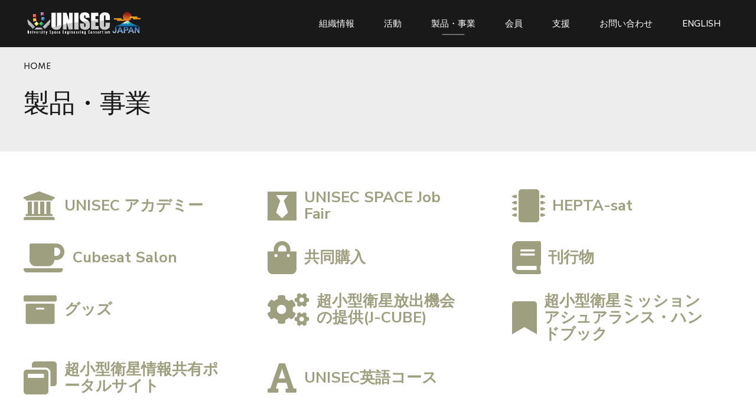

--- FILE ---
content_type: text/html; charset=UTF-8
request_url: https://unisec.jp/service
body_size: 341289
content:
<!DOCTYPE html>
<html dir="ltr" lang="ja" prefix="og: https://ogp.me/ns#" data-bt-theme="Nifty 1.3.2">
<head>

		<meta charset="UTF-8">
		<meta name="viewport" content="width=device-width, initial-scale=1, maximum-scale=1, user-scalable=yes">
		<meta name="mobile-web-app-capable" content="yes">
		<meta name="apple-mobile-web-app-capable" content="yes">
	<title>製品・事業 |</title>

		<!-- All in One SEO 4.6.5 - aioseo.com -->
		<meta name="robots" content="max-image-preview:large" />
		<link rel="canonical" href="https://unisec.jp/service" />
		<meta name="generator" content="All in One SEO (AIOSEO) 4.6.5" />
		<meta property="og:locale" content="ja_JP" />
		<meta property="og:site_name" content="UNISEC 大学宇宙工学コンソーシアム" />
		<meta property="og:type" content="article" />
		<meta property="og:title" content="製品・事業 |" />
		<meta property="og:url" content="https://unisec.jp/service" />
		<meta property="og:image" content="https://unisec.jp/site/wp-content/uploads/2022/10/uniseclogo_sns.png" />
		<meta property="og:image:secure_url" content="https://unisec.jp/site/wp-content/uploads/2022/10/uniseclogo_sns.png" />
		<meta property="og:image:width" content="1200" />
		<meta property="og:image:height" content="628" />
		<meta property="article:published_time" content="2016-03-08T04:26:04+00:00" />
		<meta property="article:modified_time" content="2025-04-28T07:39:16+00:00" />
		<meta property="article:publisher" content="https://www.facebook.com/UNISEC" />
		<meta name="twitter:card" content="summary" />
		<meta name="twitter:site" content="@UNISEC_office" />
		<meta name="twitter:title" content="製品・事業 |" />
		<meta name="twitter:image" content="https://unisec.jp/site/wp-content/uploads/2022/10/uniseclogo_sns.png" />
		<script type="application/ld+json" class="aioseo-schema">
			{"@context":"https:\/\/schema.org","@graph":[{"@type":"BreadcrumbList","@id":"https:\/\/unisec.jp\/service#breadcrumblist","itemListElement":[{"@type":"ListItem","@id":"https:\/\/unisec.jp\/#listItem","position":1,"name":"\u5bb6","item":"https:\/\/unisec.jp\/","nextItem":"https:\/\/unisec.jp\/service#listItem"},{"@type":"ListItem","@id":"https:\/\/unisec.jp\/service#listItem","position":2,"name":"\u88fd\u54c1\u30fb\u4e8b\u696d","previousItem":"https:\/\/unisec.jp\/#listItem"}]},{"@type":"Organization","@id":"https:\/\/unisec.jp\/#organization","name":"UNISEC \u5927\u5b66\u5b87\u5b99\u5de5\u5b66\u30b3\u30f3\u30bd\u30fc\u30b7\u30a2\u30e0","url":"https:\/\/unisec.jp\/","telephone":"+81358006645","logo":{"@type":"ImageObject","url":"https:\/\/unisec.jp\/site\/wp-content\/uploads\/2022\/10\/uniseclogo_sns.png","@id":"https:\/\/unisec.jp\/service\/#organizationLogo","width":1200,"height":628},"image":{"@id":"https:\/\/unisec.jp\/service\/#organizationLogo"},"sameAs":["https:\/\/www.instagram.com\/unisec_japan_\/"]},{"@type":"WebPage","@id":"https:\/\/unisec.jp\/service#webpage","url":"https:\/\/unisec.jp\/service","name":"\u88fd\u54c1\u30fb\u4e8b\u696d |","inLanguage":"ja","isPartOf":{"@id":"https:\/\/unisec.jp\/#website"},"breadcrumb":{"@id":"https:\/\/unisec.jp\/service#breadcrumblist"},"datePublished":"2016-03-08T13:26:04+09:00","dateModified":"2025-04-28T16:39:16+09:00"},{"@type":"WebSite","@id":"https:\/\/unisec.jp\/#website","url":"https:\/\/unisec.jp\/","name":"UNISEC","inLanguage":"ja","publisher":{"@id":"https:\/\/unisec.jp\/#organization"}}]}
		</script>
		<!-- All in One SEO -->

<link rel='dns-prefetch' href='//fonts.googleapis.com' />
<link rel="alternate" type="application/rss+xml" title=" &raquo; フィード" href="https://unisec.jp/feed" />
<link rel="alternate" type="application/rss+xml" title=" &raquo; コメントフィード" href="https://unisec.jp/comments/feed" />
		<!-- This site uses the Google Analytics by MonsterInsights plugin v8.27.0 - Using Analytics tracking - https://www.monsterinsights.com/ -->
							<script src="//www.googletagmanager.com/gtag/js?id=G-173SGZ58XV"  data-cfasync="false" data-wpfc-render="false" type="text/javascript" async></script>
			<script data-cfasync="false" data-wpfc-render="false" type="text/javascript">
				var mi_version = '8.27.0';
				var mi_track_user = true;
				var mi_no_track_reason = '';
								var MonsterInsightsDefaultLocations = {"page_location":"https:\/\/unisec.jp\/service\/"};
				if ( typeof MonsterInsightsPrivacyGuardFilter === 'function' ) {
					var MonsterInsightsLocations = (typeof MonsterInsightsExcludeQuery === 'object') ? MonsterInsightsPrivacyGuardFilter( MonsterInsightsExcludeQuery ) : MonsterInsightsPrivacyGuardFilter( MonsterInsightsDefaultLocations );
				} else {
					var MonsterInsightsLocations = (typeof MonsterInsightsExcludeQuery === 'object') ? MonsterInsightsExcludeQuery : MonsterInsightsDefaultLocations;
				}

								var disableStrs = [
										'ga-disable-G-173SGZ58XV',
									];

				/* Function to detect opted out users */
				function __gtagTrackerIsOptedOut() {
					for (var index = 0; index < disableStrs.length; index++) {
						if (document.cookie.indexOf(disableStrs[index] + '=true') > -1) {
							return true;
						}
					}

					return false;
				}

				/* Disable tracking if the opt-out cookie exists. */
				if (__gtagTrackerIsOptedOut()) {
					for (var index = 0; index < disableStrs.length; index++) {
						window[disableStrs[index]] = true;
					}
				}

				/* Opt-out function */
				function __gtagTrackerOptout() {
					for (var index = 0; index < disableStrs.length; index++) {
						document.cookie = disableStrs[index] + '=true; expires=Thu, 31 Dec 2099 23:59:59 UTC; path=/';
						window[disableStrs[index]] = true;
					}
				}

				if ('undefined' === typeof gaOptout) {
					function gaOptout() {
						__gtagTrackerOptout();
					}
				}
								window.dataLayer = window.dataLayer || [];

				window.MonsterInsightsDualTracker = {
					helpers: {},
					trackers: {},
				};
				if (mi_track_user) {
					function __gtagDataLayer() {
						dataLayer.push(arguments);
					}

					function __gtagTracker(type, name, parameters) {
						if (!parameters) {
							parameters = {};
						}

						if (parameters.send_to) {
							__gtagDataLayer.apply(null, arguments);
							return;
						}

						if (type === 'event') {
														parameters.send_to = monsterinsights_frontend.v4_id;
							var hookName = name;
							if (typeof parameters['event_category'] !== 'undefined') {
								hookName = parameters['event_category'] + ':' + name;
							}

							if (typeof MonsterInsightsDualTracker.trackers[hookName] !== 'undefined') {
								MonsterInsightsDualTracker.trackers[hookName](parameters);
							} else {
								__gtagDataLayer('event', name, parameters);
							}
							
						} else {
							__gtagDataLayer.apply(null, arguments);
						}
					}

					__gtagTracker('js', new Date());
					__gtagTracker('set', {
						'developer_id.dZGIzZG': true,
											});
					if ( MonsterInsightsLocations.page_location ) {
						__gtagTracker('set', MonsterInsightsLocations);
					}
										__gtagTracker('config', 'G-173SGZ58XV', {"forceSSL":"true","link_attribution":"true"} );
															window.gtag = __gtagTracker;										(function () {
						/* https://developers.google.com/analytics/devguides/collection/analyticsjs/ */
						/* ga and __gaTracker compatibility shim. */
						var noopfn = function () {
							return null;
						};
						var newtracker = function () {
							return new Tracker();
						};
						var Tracker = function () {
							return null;
						};
						var p = Tracker.prototype;
						p.get = noopfn;
						p.set = noopfn;
						p.send = function () {
							var args = Array.prototype.slice.call(arguments);
							args.unshift('send');
							__gaTracker.apply(null, args);
						};
						var __gaTracker = function () {
							var len = arguments.length;
							if (len === 0) {
								return;
							}
							var f = arguments[len - 1];
							if (typeof f !== 'object' || f === null || typeof f.hitCallback !== 'function') {
								if ('send' === arguments[0]) {
									var hitConverted, hitObject = false, action;
									if ('event' === arguments[1]) {
										if ('undefined' !== typeof arguments[3]) {
											hitObject = {
												'eventAction': arguments[3],
												'eventCategory': arguments[2],
												'eventLabel': arguments[4],
												'value': arguments[5] ? arguments[5] : 1,
											}
										}
									}
									if ('pageview' === arguments[1]) {
										if ('undefined' !== typeof arguments[2]) {
											hitObject = {
												'eventAction': 'page_view',
												'page_path': arguments[2],
											}
										}
									}
									if (typeof arguments[2] === 'object') {
										hitObject = arguments[2];
									}
									if (typeof arguments[5] === 'object') {
										Object.assign(hitObject, arguments[5]);
									}
									if ('undefined' !== typeof arguments[1].hitType) {
										hitObject = arguments[1];
										if ('pageview' === hitObject.hitType) {
											hitObject.eventAction = 'page_view';
										}
									}
									if (hitObject) {
										action = 'timing' === arguments[1].hitType ? 'timing_complete' : hitObject.eventAction;
										hitConverted = mapArgs(hitObject);
										__gtagTracker('event', action, hitConverted);
									}
								}
								return;
							}

							function mapArgs(args) {
								var arg, hit = {};
								var gaMap = {
									'eventCategory': 'event_category',
									'eventAction': 'event_action',
									'eventLabel': 'event_label',
									'eventValue': 'event_value',
									'nonInteraction': 'non_interaction',
									'timingCategory': 'event_category',
									'timingVar': 'name',
									'timingValue': 'value',
									'timingLabel': 'event_label',
									'page': 'page_path',
									'location': 'page_location',
									'title': 'page_title',
									'referrer' : 'page_referrer',
								};
								for (arg in args) {
																		if (!(!args.hasOwnProperty(arg) || !gaMap.hasOwnProperty(arg))) {
										hit[gaMap[arg]] = args[arg];
									} else {
										hit[arg] = args[arg];
									}
								}
								return hit;
							}

							try {
								f.hitCallback();
							} catch (ex) {
							}
						};
						__gaTracker.create = newtracker;
						__gaTracker.getByName = newtracker;
						__gaTracker.getAll = function () {
							return [];
						};
						__gaTracker.remove = noopfn;
						__gaTracker.loaded = true;
						window['__gaTracker'] = __gaTracker;
					})();
									} else {
										console.log("");
					(function () {
						function __gtagTracker() {
							return null;
						}

						window['__gtagTracker'] = __gtagTracker;
						window['gtag'] = __gtagTracker;
					})();
									}
			</script>
				<!-- / Google Analytics by MonsterInsights -->
		<script type="text/javascript">
/* <![CDATA[ */
window._wpemojiSettings = {"baseUrl":"https:\/\/s.w.org\/images\/core\/emoji\/15.0.3\/72x72\/","ext":".png","svgUrl":"https:\/\/s.w.org\/images\/core\/emoji\/15.0.3\/svg\/","svgExt":".svg","source":{"concatemoji":"https:\/\/unisec.jp\/site\/wp-includes\/js\/wp-emoji-release.min.js?ver=6.5.4"}};
/*! This file is auto-generated */
!function(i,n){var o,s,e;function c(e){try{var t={supportTests:e,timestamp:(new Date).valueOf()};sessionStorage.setItem(o,JSON.stringify(t))}catch(e){}}function p(e,t,n){e.clearRect(0,0,e.canvas.width,e.canvas.height),e.fillText(t,0,0);var t=new Uint32Array(e.getImageData(0,0,e.canvas.width,e.canvas.height).data),r=(e.clearRect(0,0,e.canvas.width,e.canvas.height),e.fillText(n,0,0),new Uint32Array(e.getImageData(0,0,e.canvas.width,e.canvas.height).data));return t.every(function(e,t){return e===r[t]})}function u(e,t,n){switch(t){case"flag":return n(e,"\ud83c\udff3\ufe0f\u200d\u26a7\ufe0f","\ud83c\udff3\ufe0f\u200b\u26a7\ufe0f")?!1:!n(e,"\ud83c\uddfa\ud83c\uddf3","\ud83c\uddfa\u200b\ud83c\uddf3")&&!n(e,"\ud83c\udff4\udb40\udc67\udb40\udc62\udb40\udc65\udb40\udc6e\udb40\udc67\udb40\udc7f","\ud83c\udff4\u200b\udb40\udc67\u200b\udb40\udc62\u200b\udb40\udc65\u200b\udb40\udc6e\u200b\udb40\udc67\u200b\udb40\udc7f");case"emoji":return!n(e,"\ud83d\udc26\u200d\u2b1b","\ud83d\udc26\u200b\u2b1b")}return!1}function f(e,t,n){var r="undefined"!=typeof WorkerGlobalScope&&self instanceof WorkerGlobalScope?new OffscreenCanvas(300,150):i.createElement("canvas"),a=r.getContext("2d",{willReadFrequently:!0}),o=(a.textBaseline="top",a.font="600 32px Arial",{});return e.forEach(function(e){o[e]=t(a,e,n)}),o}function t(e){var t=i.createElement("script");t.src=e,t.defer=!0,i.head.appendChild(t)}"undefined"!=typeof Promise&&(o="wpEmojiSettingsSupports",s=["flag","emoji"],n.supports={everything:!0,everythingExceptFlag:!0},e=new Promise(function(e){i.addEventListener("DOMContentLoaded",e,{once:!0})}),new Promise(function(t){var n=function(){try{var e=JSON.parse(sessionStorage.getItem(o));if("object"==typeof e&&"number"==typeof e.timestamp&&(new Date).valueOf()<e.timestamp+604800&&"object"==typeof e.supportTests)return e.supportTests}catch(e){}return null}();if(!n){if("undefined"!=typeof Worker&&"undefined"!=typeof OffscreenCanvas&&"undefined"!=typeof URL&&URL.createObjectURL&&"undefined"!=typeof Blob)try{var e="postMessage("+f.toString()+"("+[JSON.stringify(s),u.toString(),p.toString()].join(",")+"));",r=new Blob([e],{type:"text/javascript"}),a=new Worker(URL.createObjectURL(r),{name:"wpTestEmojiSupports"});return void(a.onmessage=function(e){c(n=e.data),a.terminate(),t(n)})}catch(e){}c(n=f(s,u,p))}t(n)}).then(function(e){for(var t in e)n.supports[t]=e[t],n.supports.everything=n.supports.everything&&n.supports[t],"flag"!==t&&(n.supports.everythingExceptFlag=n.supports.everythingExceptFlag&&n.supports[t]);n.supports.everythingExceptFlag=n.supports.everythingExceptFlag&&!n.supports.flag,n.DOMReady=!1,n.readyCallback=function(){n.DOMReady=!0}}).then(function(){return e}).then(function(){var e;n.supports.everything||(n.readyCallback(),(e=n.source||{}).concatemoji?t(e.concatemoji):e.wpemoji&&e.twemoji&&(t(e.twemoji),t(e.wpemoji)))}))}((window,document),window._wpemojiSettings);
/* ]]> */
</script>
<link rel='stylesheet' id='pt-cv-public-style-css' href='https://unisec.jp/site/wp-content/plugins/content-views-query-and-display-post-page/public/assets/css/cv.css?ver=3.8.0' type='text/css' media='all' />
<style id='wp-emoji-styles-inline-css' type='text/css'>

	img.wp-smiley, img.emoji {
		display: inline !important;
		border: none !important;
		box-shadow: none !important;
		height: 1em !important;
		width: 1em !important;
		margin: 0 0.07em !important;
		vertical-align: -0.1em !important;
		background: none !important;
		padding: 0 !important;
	}
</style>
<link rel='stylesheet' id='wp-block-library-css' href='https://unisec.jp/site/wp-includes/css/dist/block-library/style.min.css?ver=6.5.4' type='text/css' media='all' />
<link rel='stylesheet' id='my-custom-block-frontend-css-css' href='https://unisec.jp/site/wp-content/plugins/wpdm-gutenberg-blocks/build/style.css?ver=6.5.4' type='text/css' media='all' />
<style id='create-block-campaignblock-style-inline-css' type='text/css'>
/*!***************************************************************************************************************************************************************************************************************************************!*\
  !*** css ./node_modules/css-loader/dist/cjs.js??ruleSet[1].rules[4].use[1]!./node_modules/postcss-loader/dist/cjs.js??ruleSet[1].rules[4].use[2]!./node_modules/sass-loader/dist/cjs.js??ruleSet[1].rules[4].use[3]!./src/style.scss ***!
  \***************************************************************************************************************************************************************************************************************************************/
/**
 * The following styles get applied both on the front of your site
 * and in the editor.
 *
 * Replace them with your own styles or remove the file completely.
 */
.wp-block-create-block-campaignblock {
  background-color: white;
  padding: 20px;
  text-align: center;
}

.wp-block-create-block-campaignblock .charitable-logo {
  margin-left: auto;
  margin-right: auto;
  display: table;
}

/*# sourceMappingURL=style-index.css.map*/
</style>
<style id='classic-theme-styles-inline-css' type='text/css'>
/*! This file is auto-generated */
.wp-block-button__link{color:#fff;background-color:#32373c;border-radius:9999px;box-shadow:none;text-decoration:none;padding:calc(.667em + 2px) calc(1.333em + 2px);font-size:1.125em}.wp-block-file__button{background:#32373c;color:#fff;text-decoration:none}
</style>
<style id='global-styles-inline-css' type='text/css'>
body{--wp--preset--color--black: #000000;--wp--preset--color--cyan-bluish-gray: #abb8c3;--wp--preset--color--white: #ffffff;--wp--preset--color--pale-pink: #f78da7;--wp--preset--color--vivid-red: #cf2e2e;--wp--preset--color--luminous-vivid-orange: #ff6900;--wp--preset--color--luminous-vivid-amber: #fcb900;--wp--preset--color--light-green-cyan: #7bdcb5;--wp--preset--color--vivid-green-cyan: #00d084;--wp--preset--color--pale-cyan-blue: #8ed1fc;--wp--preset--color--vivid-cyan-blue: #0693e3;--wp--preset--color--vivid-purple: #9b51e0;--wp--preset--gradient--vivid-cyan-blue-to-vivid-purple: linear-gradient(135deg,rgba(6,147,227,1) 0%,rgb(155,81,224) 100%);--wp--preset--gradient--light-green-cyan-to-vivid-green-cyan: linear-gradient(135deg,rgb(122,220,180) 0%,rgb(0,208,130) 100%);--wp--preset--gradient--luminous-vivid-amber-to-luminous-vivid-orange: linear-gradient(135deg,rgba(252,185,0,1) 0%,rgba(255,105,0,1) 100%);--wp--preset--gradient--luminous-vivid-orange-to-vivid-red: linear-gradient(135deg,rgba(255,105,0,1) 0%,rgb(207,46,46) 100%);--wp--preset--gradient--very-light-gray-to-cyan-bluish-gray: linear-gradient(135deg,rgb(238,238,238) 0%,rgb(169,184,195) 100%);--wp--preset--gradient--cool-to-warm-spectrum: linear-gradient(135deg,rgb(74,234,220) 0%,rgb(151,120,209) 20%,rgb(207,42,186) 40%,rgb(238,44,130) 60%,rgb(251,105,98) 80%,rgb(254,248,76) 100%);--wp--preset--gradient--blush-light-purple: linear-gradient(135deg,rgb(255,206,236) 0%,rgb(152,150,240) 100%);--wp--preset--gradient--blush-bordeaux: linear-gradient(135deg,rgb(254,205,165) 0%,rgb(254,45,45) 50%,rgb(107,0,62) 100%);--wp--preset--gradient--luminous-dusk: linear-gradient(135deg,rgb(255,203,112) 0%,rgb(199,81,192) 50%,rgb(65,88,208) 100%);--wp--preset--gradient--pale-ocean: linear-gradient(135deg,rgb(255,245,203) 0%,rgb(182,227,212) 50%,rgb(51,167,181) 100%);--wp--preset--gradient--electric-grass: linear-gradient(135deg,rgb(202,248,128) 0%,rgb(113,206,126) 100%);--wp--preset--gradient--midnight: linear-gradient(135deg,rgb(2,3,129) 0%,rgb(40,116,252) 100%);--wp--preset--font-size--small: 13px;--wp--preset--font-size--medium: 20px;--wp--preset--font-size--large: 36px;--wp--preset--font-size--x-large: 42px;--wp--preset--spacing--20: 0.44rem;--wp--preset--spacing--30: 0.67rem;--wp--preset--spacing--40: 1rem;--wp--preset--spacing--50: 1.5rem;--wp--preset--spacing--60: 2.25rem;--wp--preset--spacing--70: 3.38rem;--wp--preset--spacing--80: 5.06rem;--wp--preset--shadow--natural: 6px 6px 9px rgba(0, 0, 0, 0.2);--wp--preset--shadow--deep: 12px 12px 50px rgba(0, 0, 0, 0.4);--wp--preset--shadow--sharp: 6px 6px 0px rgba(0, 0, 0, 0.2);--wp--preset--shadow--outlined: 6px 6px 0px -3px rgba(255, 255, 255, 1), 6px 6px rgba(0, 0, 0, 1);--wp--preset--shadow--crisp: 6px 6px 0px rgba(0, 0, 0, 1);}:where(.is-layout-flex){gap: 0.5em;}:where(.is-layout-grid){gap: 0.5em;}body .is-layout-flex{display: flex;}body .is-layout-flex{flex-wrap: wrap;align-items: center;}body .is-layout-flex > *{margin: 0;}body .is-layout-grid{display: grid;}body .is-layout-grid > *{margin: 0;}:where(.wp-block-columns.is-layout-flex){gap: 2em;}:where(.wp-block-columns.is-layout-grid){gap: 2em;}:where(.wp-block-post-template.is-layout-flex){gap: 1.25em;}:where(.wp-block-post-template.is-layout-grid){gap: 1.25em;}.has-black-color{color: var(--wp--preset--color--black) !important;}.has-cyan-bluish-gray-color{color: var(--wp--preset--color--cyan-bluish-gray) !important;}.has-white-color{color: var(--wp--preset--color--white) !important;}.has-pale-pink-color{color: var(--wp--preset--color--pale-pink) !important;}.has-vivid-red-color{color: var(--wp--preset--color--vivid-red) !important;}.has-luminous-vivid-orange-color{color: var(--wp--preset--color--luminous-vivid-orange) !important;}.has-luminous-vivid-amber-color{color: var(--wp--preset--color--luminous-vivid-amber) !important;}.has-light-green-cyan-color{color: var(--wp--preset--color--light-green-cyan) !important;}.has-vivid-green-cyan-color{color: var(--wp--preset--color--vivid-green-cyan) !important;}.has-pale-cyan-blue-color{color: var(--wp--preset--color--pale-cyan-blue) !important;}.has-vivid-cyan-blue-color{color: var(--wp--preset--color--vivid-cyan-blue) !important;}.has-vivid-purple-color{color: var(--wp--preset--color--vivid-purple) !important;}.has-black-background-color{background-color: var(--wp--preset--color--black) !important;}.has-cyan-bluish-gray-background-color{background-color: var(--wp--preset--color--cyan-bluish-gray) !important;}.has-white-background-color{background-color: var(--wp--preset--color--white) !important;}.has-pale-pink-background-color{background-color: var(--wp--preset--color--pale-pink) !important;}.has-vivid-red-background-color{background-color: var(--wp--preset--color--vivid-red) !important;}.has-luminous-vivid-orange-background-color{background-color: var(--wp--preset--color--luminous-vivid-orange) !important;}.has-luminous-vivid-amber-background-color{background-color: var(--wp--preset--color--luminous-vivid-amber) !important;}.has-light-green-cyan-background-color{background-color: var(--wp--preset--color--light-green-cyan) !important;}.has-vivid-green-cyan-background-color{background-color: var(--wp--preset--color--vivid-green-cyan) !important;}.has-pale-cyan-blue-background-color{background-color: var(--wp--preset--color--pale-cyan-blue) !important;}.has-vivid-cyan-blue-background-color{background-color: var(--wp--preset--color--vivid-cyan-blue) !important;}.has-vivid-purple-background-color{background-color: var(--wp--preset--color--vivid-purple) !important;}.has-black-border-color{border-color: var(--wp--preset--color--black) !important;}.has-cyan-bluish-gray-border-color{border-color: var(--wp--preset--color--cyan-bluish-gray) !important;}.has-white-border-color{border-color: var(--wp--preset--color--white) !important;}.has-pale-pink-border-color{border-color: var(--wp--preset--color--pale-pink) !important;}.has-vivid-red-border-color{border-color: var(--wp--preset--color--vivid-red) !important;}.has-luminous-vivid-orange-border-color{border-color: var(--wp--preset--color--luminous-vivid-orange) !important;}.has-luminous-vivid-amber-border-color{border-color: var(--wp--preset--color--luminous-vivid-amber) !important;}.has-light-green-cyan-border-color{border-color: var(--wp--preset--color--light-green-cyan) !important;}.has-vivid-green-cyan-border-color{border-color: var(--wp--preset--color--vivid-green-cyan) !important;}.has-pale-cyan-blue-border-color{border-color: var(--wp--preset--color--pale-cyan-blue) !important;}.has-vivid-cyan-blue-border-color{border-color: var(--wp--preset--color--vivid-cyan-blue) !important;}.has-vivid-purple-border-color{border-color: var(--wp--preset--color--vivid-purple) !important;}.has-vivid-cyan-blue-to-vivid-purple-gradient-background{background: var(--wp--preset--gradient--vivid-cyan-blue-to-vivid-purple) !important;}.has-light-green-cyan-to-vivid-green-cyan-gradient-background{background: var(--wp--preset--gradient--light-green-cyan-to-vivid-green-cyan) !important;}.has-luminous-vivid-amber-to-luminous-vivid-orange-gradient-background{background: var(--wp--preset--gradient--luminous-vivid-amber-to-luminous-vivid-orange) !important;}.has-luminous-vivid-orange-to-vivid-red-gradient-background{background: var(--wp--preset--gradient--luminous-vivid-orange-to-vivid-red) !important;}.has-very-light-gray-to-cyan-bluish-gray-gradient-background{background: var(--wp--preset--gradient--very-light-gray-to-cyan-bluish-gray) !important;}.has-cool-to-warm-spectrum-gradient-background{background: var(--wp--preset--gradient--cool-to-warm-spectrum) !important;}.has-blush-light-purple-gradient-background{background: var(--wp--preset--gradient--blush-light-purple) !important;}.has-blush-bordeaux-gradient-background{background: var(--wp--preset--gradient--blush-bordeaux) !important;}.has-luminous-dusk-gradient-background{background: var(--wp--preset--gradient--luminous-dusk) !important;}.has-pale-ocean-gradient-background{background: var(--wp--preset--gradient--pale-ocean) !important;}.has-electric-grass-gradient-background{background: var(--wp--preset--gradient--electric-grass) !important;}.has-midnight-gradient-background{background: var(--wp--preset--gradient--midnight) !important;}.has-small-font-size{font-size: var(--wp--preset--font-size--small) !important;}.has-medium-font-size{font-size: var(--wp--preset--font-size--medium) !important;}.has-large-font-size{font-size: var(--wp--preset--font-size--large) !important;}.has-x-large-font-size{font-size: var(--wp--preset--font-size--x-large) !important;}
.wp-block-navigation a:where(:not(.wp-element-button)){color: inherit;}
:where(.wp-block-post-template.is-layout-flex){gap: 1.25em;}:where(.wp-block-post-template.is-layout-grid){gap: 1.25em;}
:where(.wp-block-columns.is-layout-flex){gap: 2em;}:where(.wp-block-columns.is-layout-grid){gap: 2em;}
.wp-block-pullquote{font-size: 1.5em;line-height: 1.6;}
</style>
<link rel='stylesheet' id='bt_bb_content_elements-css' href='https://unisec.jp/site/wp-content/plugins/bold-page-builder/css/front_end/content_elements.crush.css?ver=5.0.1' type='text/css' media='all' />
<link rel='stylesheet' id='bt_bb_slick-css' href='https://unisec.jp/site/wp-content/plugins/bold-page-builder/slick/slick.css?ver=5.0.1' type='text/css' media='all' />
<link rel='stylesheet' id='bold-timeline-css' href='https://unisec.jp/site/wp-content/plugins/bold-timeline-lite/style.css?ver=6.5.4' type='text/css' media='all' />
<link rel='stylesheet' id='bt_cc_style-css' href='https://unisec.jp/site/wp-content/plugins/bt_cost_calculator/style.min.css?ver=6.5.4' type='text/css' media='all' />
<link rel='stylesheet' id='contact-form-7-css' href='https://unisec.jp/site/wp-content/plugins/contact-form-7/includes/css/styles.css?ver=5.9.6' type='text/css' media='all' />
<link rel='stylesheet' id='wpdm-font-awesome-css' href='https://unisec.jp/site/wp-content/plugins/download-manager/assets/fontawesome/css/all.min.css?ver=6.5.4' type='text/css' media='all' />
<link rel='stylesheet' id='wpdm-frontend-css-css' href='https://unisec.jp/site/wp-content/plugins/download-manager/assets/bootstrap/css/bootstrap.min.css?ver=6.5.4' type='text/css' media='all' />
<link rel='stylesheet' id='wpdm-front-css' href='https://unisec.jp/site/wp-content/plugins/download-manager/assets/css/front.css?ver=6.5.4' type='text/css' media='all' />
<link rel='stylesheet' id='charitable-styles-css' href='https://unisec.jp/site/wp-content/plugins/charitable/assets/css/charitable.min.css?ver=1.8.1.7' type='text/css' media='all' />
<link rel='stylesheet' id='nifty-style-css' href='https://unisec.jp/site/wp-content/themes/nifty/style.css?ver=6.5.4' type='text/css' media='screen' />
<style id='nifty-style-inline-css' type='text/css'>
select, input{font-family: "Nunito Sans",Arial,Helvetica,sans-serif;} input[type='submit']{font-family: "Nunito Sans",Arial,Helvetica,sans-serif;} .fancy-select ul.options li:hover{color: #9e9f7f;} .bt-content a{color: #9e9f7f;} a:hover{ color: #9e9f7f;} .btText a{color: #9e9f7f;} body{font-family: "Nunito Sans",Arial,Helvetica,sans-serif;} h1, h2, h3, h4, h5, h6{font-family: "DM Serif Display",Arial,Helvetica,sans-serif;} h1, h2, h3, h4, h5, h6{ letter-spacing: -1px;} blockquote{ font-family: "DM Serif Display",Arial,Helvetica,sans-serif;} .bt-content-holder table thead th{ background-color: #9e9f7f;} .btAccentDarkHeader .btPreloader .animation > div:first-child, .btLightAccentHeader .btPreloader .animation > div:first-child, .btTransparentLightHeader .btPreloader .animation > div:first-child{ background-color: #9e9f7f;} .btPreloader .animation .preloaderLogo{height: 80px;} body.error404 .btErrorPage .port .bt_bb_button.bt_bb_style_filled a{ box-shadow: 0 0 0 4em #9e9f7f inset; font-family: "Nunito Sans",Arial,Helvetica,sans-serif; letter-spacing: 0px;} body.error404 .btErrorPage .port .bt_bb_button.bt_bb_style_filled a:hover{ box-shadow: 0 0 0 4em #9e9f7f inset,0 5px 15px rgba(0,0,0,.1);} .bt-no-search-results .bt_bb_port #searchform input[type='submit']{ letter-spacing: 0px; box-shadow: 0 0 0 4em #9e9f7f inset;} .bt-no-search-results .bt_bb_port #searchform input[type='submit']:hover{box-shadow: 0 0 0 4em #9e9f7f inset,0 5px 15px rgba(0,0,0,.1);} .bt-no-search-results .bt_bb_port .bt_bb_button.bt_bb_style_filled a{ letter-spacing: 0px; box-shadow: 0 0 0 4em #9e9f7f inset;} .bt-no-search-results .bt_bb_port .bt_bb_button.bt_bb_style_filled a:hover{box-shadow: 0 0 0 4em #9e9f7f inset,0 5px 15px rgba(0,0,0,.1);} .mainHeader{font-family: "Nunito Sans",Arial,Helvetica,sans-serif;} .mainHeader a:hover{color: #9e9f7f;} .menuPort{ font-family: "Nunito Sans",Arial,Helvetica,sans-serif;} .menuPort nav > ul > li > a{line-height: 80px;} .btTextLogo{ font-family: "DM Serif Display",Arial,Helvetica,sans-serif; letter-spacing: -1px; line-height: 80px;} .bt-logo-area .logo img{height: 80px;} .btTransparentDarkHeader .bt-horizontal-menu-trigger:hover .bt_bb_icon:before, .btTransparentLightHeader .bt-horizontal-menu-trigger:hover .bt_bb_icon:before, .btDarkTransparentHeader .bt-horizontal-menu-trigger:hover .bt_bb_icon:before .btAccentLightHeader .bt-horizontal-menu-trigger:hover .bt_bb_icon:before, .btAccentDarkHeader .bt-horizontal-menu-trigger:hover .bt_bb_icon:before, .btLightDarkHeader .bt-horizontal-menu-trigger:hover .bt_bb_icon:before, .btHasAltLogo.btStickyHeaderActive .bt-horizontal-menu-trigger:hover .bt_bb_icon:before, .btTransparentDarkHeader .bt-horizontal-menu-trigger:hover .bt_bb_icon:after, .btTransparentLightHeader .bt-horizontal-menu-trigger:hover .bt_bb_icon:after, .btDarkTransparentHeader .bt-horizontal-menu-trigger:hover .bt_bb_icon:after .btAccentLightHeader .bt-horizontal-menu-trigger:hover .bt_bb_icon:after, .btAccentDarkHeader .bt-horizontal-menu-trigger:hover .bt_bb_icon:after, .btLightDarkHeader .bt-horizontal-menu-trigger:hover .bt_bb_icon:after, .btHasAltLogo.btStickyHeaderActive .bt-horizontal-menu-trigger:hover .bt_bb_icon:after{border-top-color: #9e9f7f;} .btTransparentDarkHeader .bt-horizontal-menu-trigger:hover .bt_bb_icon .bt_bb_icon_holder:before, .btTransparentLightHeader .bt-horizontal-menu-trigger:hover .bt_bb_icon .bt_bb_icon_holder:before, .btAccentLightHeader .bt-horizontal-menu-trigger:hover .bt_bb_icon .bt_bb_icon_holder:before, .btAccentDarkHeader .bt-horizontal-menu-trigger:hover .bt_bb_icon .bt_bb_icon_holder:before, .btLightDarkHeader .bt-horizontal-menu-trigger:hover .bt_bb_icon .bt_bb_icon_holder:before, .btHasAltLogo.btStickyHeaderActive .bt-horizontal-menu-trigger:hover .bt_bb_icon .bt_bb_icon_holder:before{border-top-color: #9e9f7f;} .btMenuHorizontal .menuPort nav > ul > li > a:after{ background-color: #9e9f7f;} .btMenuHorizontal .menuPort nav > ul > li.on > a:after{ background-color: #9e9f7f !important;} .btStickyHeaderActive.btMenuHorizontal .menuPort nav > ul > li.on > a:after{background-color: #9e9f7f;} .btStickyHeaderActive.btMenuHorizontal .menuPort nav > ul > li.current-menu-ancestor > a:after, .btStickyHeaderActive.btMenuHorizontal .menuPort nav > ul > li.current-menu-item > a:after{background-color: #9e9f7f;} .btMenuHorizontal .menuPort ul ul li a:hover{color: #9e9f7f;} body.btMenuHorizontal .subToggler{ line-height: 80px;} .btMenuHorizontal .menuPort > nav > ul > li{padding: calc(80px * .25) calc(50px * .2) calc(80px * .25) 0;} .btMenuHorizontal .menuPort > nav > ul > li > a{line-height: calc(80px * .5);} .rtl.btMenuHorizontal .menuPort > nav > ul > li{padding: calc(80px * .25) 0 calc(80px * .25) calc(50px * .2);} .btMenuHorizontal .menuPort > nav > ul > li > ul > li{font-family: "Nunito Sans",Arial,Helvetica,sans-serif;} .btMenuHorizontal .menuPort > nav > ul ul{ top: calc(80px * .75);} .btMenuHorizontal .menuPort > nav > ul > li > ul li a:before{ border-top: 2px solid #9e9f7f;} .btMenuHorizontal .menuPort > nav > ul > li > ul li a:hover{color: #9e9f7f;} .btMenuHorizontal.btMenuCenter .logo{ height: 80px;} .btMenuHorizontal.btMenuCenter .logo .btTextLogo{ height: 80px;} html:not(.touch) body.btMenuHorizontal .menuPort > nav > ul > li.btMenuWideDropdown > ul > li > a{ font-family: "Nunito Sans",Arial,Helvetica,sans-serif; color: #9e9f7f;} .btMenuHorizontal .topBarInMenu{ height: 80px;} .btMenuHorizontal .bt-below-logo-area .topBarInMenu{height: 80px; line-height: 80px;} .btAccentLightHeader .bt-below-logo-area, .btAccentLightHeader .topBar{background-color: #9e9f7f;} .btAccentLightHeader .bt-below-logo-area a:hover, .btAccentLightHeader .topBar a:hover{color: #313c4c;} .btAccentDarkHeader .bt-below-logo-area, .btAccentDarkHeader .topBar{background-color: #9e9f7f;} .btAccentDarkHeader .bt-below-logo-area a:hover, .btAccentDarkHeader .topBar a:hover{color: #313c4c;} .btLightAccentHeader .bt-logo-area, .btLightAccentHeader .bt-vertical-header-top{background-color: #9e9f7f;} .btLightAccentHeader.btMenuHorizontal.btBelowMenu .mainHeader .bt-logo-area{background-color: #9e9f7f;} .btLightAccentHeader.btMenuVertical .mainHeader nav ul > li > ul > li.current_page_item > a{color: #313c4c;} .btStickyHeaderActive.btMenuHorizontal .mainHeader .bt-logo-area .logo img{height: calc(80px*0.5);} .btStickyHeaderActive.btMenuHorizontal .mainHeader .bt-logo-area .btTextLogo{ line-height: calc(80px*0.5);} .btStickyHeaderActive.btMenuHorizontal .mainHeader .bt-logo-area .menuPort nav > ul > li > a, .btStickyHeaderActive.btMenuHorizontal .mainHeader .bt-logo-area .menuPort nav > ul > li > .subToggler{line-height: calc(80px*0.5);} .btStickyHeaderActive.btMenuHorizontal .mainHeader .bt-logo-area .topBarInMenu{height: calc(80px*0.5);} .btStickyHeaderActive.btMenuBelowLogo.btMenuBelowLogoShowArea.btMenuHorizontal .mainHeader .bt-logo-area .topBarInLogoArea{height: calc(80px*0.5);} .btTransparentDarkHeader .bt-vertical-menu-trigger:hover .bt_bb_icon:before, .btTransparentLightHeader .bt-vertical-menu-trigger:hover .bt_bb_icon:before, .btDarkTransparentHeader .bt-vertical-menu-trigger:hover .bt_bb_icon:before, .btAccentLightHeader .bt-vertical-menu-trigger:hover .bt_bb_icon:before, .btAccentDarkHeader .bt-vertical-menu-trigger:hover .bt_bb_icon:before, .btLightDarkHeader .bt-vertical-menu-trigger:hover .bt_bb_icon:before, .btHasAltLogo.btStickyHeaderActive .bt-vertical-menu-trigger:hover .bt_bb_icon:before, .btTransparentDarkHeader .bt-vertical-menu-trigger:hover .bt_bb_icon:after, .btTransparentLightHeader .bt-vertical-menu-trigger:hover .bt_bb_icon:after, .btDarkTransparentHeader .bt-vertical-menu-trigger:hover .bt_bb_icon:after, .btAccentLightHeader .bt-vertical-menu-trigger:hover .bt_bb_icon:after, .btAccentDarkHeader .bt-vertical-menu-trigger:hover .bt_bb_icon:after, .btLightDarkHeader .bt-vertical-menu-trigger:hover .bt_bb_icon:after, .btHasAltLogo.btStickyHeaderActive .bt-vertical-menu-trigger:hover .bt_bb_icon:after{border-top-color: #9e9f7f;} .btTransparentDarkHeader .bt-vertical-menu-trigger:hover .bt_bb_icon .bt_bb_icon_holder:before, .btTransparentLightHeader .bt-vertical-menu-trigger:hover .bt_bb_icon .bt_bb_icon_holder:before, .btAccentLightHeader .bt-vertical-menu-trigger:hover .bt_bb_icon .bt_bb_icon_holder:before, .btAccentDarkHeader .bt-vertical-menu-trigger:hover .bt_bb_icon .bt_bb_icon_holder:before, .btLightDarkHeader .bt-vertical-menu-trigger:hover .bt_bb_icon .bt_bb_icon_holder:before, .btHasAltLogo.btStickyHeaderActive .bt-vertical-menu-trigger:hover .bt_bb_icon .bt_bb_icon_holder:before, .btDarkTransparentHeader .bt-vertical-menu-trigger:hover .bt_bb_icon .bt_bb_icon_holder:before{border-top-color: #9e9f7f;} .btMenuVertical .mainHeader .btCloseVertical:before:hover{color: #9e9f7f;} .btMenuHorizontal .topBarInLogoArea{ height: 80px;} .btMenuHorizontal .topBarInLogoArea .topBarInLogoAreaCell{border: 0 solid #9e9f7f;} .btMenuVertical .mainHeader .btCloseVertical:hover:before{color: #9e9f7f;} .btMenuVertical .mainHeader nav ul > li > ul > li.current_page_item > a{color: #9e9f7f;} .btDarkSkin .bt-site-footer-copy-menu .port:before, .btLightSkin .btDarkSkin .bt-site-footer-copy-menu .port:before, .btDarkSkin.btLightSkin .btDarkSkin .bt-site-footer-copy-menu .port:before{background-color: #9e9f7f;} .btArticleHeadline .bt_bb_headline .bt_bb_headline_content a:hover{color: #9e9f7f;} .btPostSingleItemStandard .btArticleShareEtc > div.btReadMoreColumn .bt_bb_button a:hover{color: #9e9f7f;} .btMediaBox.btQuote:before, .btMediaBox.btLink:before{ background-color: #9e9f7f;} .btShareColumn .bt_bb_icon .bt_bb_icon_holder:before, .btShareRow .bt_bb_icon .bt_bb_icon_holder:before{box-shadow: 0 0 0 2em #9e9f7f inset;} .btShareColumn .bt_bb_icon:hover .bt_bb_icon_holder:before, .btShareRow .bt_bb_icon:hover .bt_bb_icon_holder:before{color: #9e9f7f; box-shadow: 0 0 0 1px #9e9f7f inset;} .sticky.btArticleListItem .btArticleHeadline h1 .bt_bb_headline_content span a:after, .sticky.btArticleListItem .btArticleHeadline h2 .bt_bb_headline_content span a:after, .sticky.btArticleListItem .btArticleHeadline h3 .bt_bb_headline_content span a:after, .sticky.btArticleListItem .btArticleHeadline h4 .bt_bb_headline_content span a:after, .sticky.btArticleListItem .btArticleHeadline h5 .bt_bb_headline_content span a:after, .sticky.btArticleListItem .btArticleHeadline h6 .bt_bb_headline_content span a:after, .sticky.btArticleListItem .btArticleHeadline h7 .bt_bb_headline_content span a:after, .sticky.btArticleListItem .btArticleHeadline h8 .bt_bb_headline_content span a:after{ color: #9e9f7f;} .post-password-form p:first-child{color: #313c4c;} .post-password-form p:nth-child(2) input[type="submit"]{ background: #9e9f7f;} .btPagination{ font-family: "Nunito Sans",Arial,Helvetica,sans-serif; letter-spacing: 0px;} .btPagination .paging a{ color: #9e9f7f;} .btPagination .paging a:after{ color: #9e9f7f;} .btPrevNextNav .btPrevNext .btPrevNextItem .btPrevNextTitle{ letter-spacing: -1px; font-family: "DM Serif Display",Arial,Helvetica,sans-serif;} .btPrevNextNav .btPrevNext .btPrevNextItem .btPrevNextDir{ font-family: "Spartan",Arial,Helvetica,sans-serif;} .btPrevNextNav .btPrevNext:hover .btPrevNextTitle{color: #9e9f7f;} .btArticleCategories a{color: #9e9f7f;} .btArticleComments{color: #9e9f7f !important;} .btArticleAuthor a{color: #9e9f7f !important;} .bt-link-pages ul a.post-page-numbers:hover{ background: #9e9f7f;} .bt-link-pages ul span.post-page-numbers{ background: #9e9f7f;} .bt-comments-box .vcard .posted{ font-family: "IBM Plex Serif",Arial,Helvetica,sans-serif;} .bt-comments-box .commentTxt p.edit-link, .bt-comments-box .commentTxt p.reply{ font-family: "Nunito Sans",Arial,Helvetica,sans-serif; letter-spacing: 0px;} .bt-comments-box .comment-navigation a, .bt-comments-box .comment-navigation span{ font-family: "IBM Plex Serif",Arial,Helvetica,sans-serif;} .comment-awaiting-moderation{color: #9e9f7f;} a#cancel-comment-reply-link{ color: #9e9f7f; font-family: "Nunito Sans",Arial,Helvetica,sans-serif; letter-spacing: 0px;} .bt-comment-submit{ box-shadow: 0 0 0 4em #9e9f7f inset; letter-spacing: 0px; font-family: "Nunito Sans",Arial,Helvetica,sans-serif;} .bt-comment-submit:hover{box-shadow: 0 0 0 4em #9e9f7f inset,0 5px 15px rgba(0,0,0,.1);} body:not(.btNoDashInSidebar) .btBox > h4:after, body:not(.btNoDashInSidebar) .btCustomMenu > h4:after, body:not(.btNoDashInSidebar) .btTopBox > h4:after{ border-bottom: 3px solid #9e9f7f;} .btBox ul li.current-menu-item > a, .btCustomMenu ul li.current-menu-item > a, .btTopBox ul li.current-menu-item > a{color: #9e9f7f;} .btBox .btImageTextWidget .btImageTextWidgetText .bt_bb_headline_content span a:hover, .btCustomMenu .btImageTextWidget .btImageTextWidgetText .bt_bb_headline_content span a:hover, .btTopBox .btImageTextWidget .btImageTextWidgetText .bt_bb_headline_content span a:hover{color: #9e9f7f;} .btBox.woocommerce .quantity, .btBox.woocommerce .posted{ font-family: "IBM Plex Serif",Arial,Helvetica,sans-serif;} .widget_calendar table caption{font-family: "DM Serif Display",Arial,Helvetica,sans-serif; letter-spacing: -1px; background: #9e9f7f;} .widget_calendar table tbody tr td#today{color: #9e9f7f;} .widget_rss li a.rsswidget{letter-spacing: -1px; font-family: "DM Serif Display",Arial,Helvetica,sans-serif;} .widget_rss li .rss-date{ font-family: "IBM Plex Serif",Arial,Helvetica,sans-serif;} .widget_shopping_cart .total{ font-family: "DM Serif Display",Arial,Helvetica,sans-serif; letter-spacing: -1px;} .widget_shopping_cart .buttons .button{ background: #9e9f7f;} .widget_shopping_cart .widget_shopping_cart_content .mini_cart_item .ppRemove a.remove{ background-color: #9e9f7f;} .widget_shopping_cart .widget_shopping_cart_content .mini_cart_item .ppRemove a.remove:hover{background-color: #313c4c;} .menuPort .widget_shopping_cart .widget_shopping_cart_content .btCartWidgetIcon span.cart-contents, .topTools .widget_shopping_cart .widget_shopping_cart_content .btCartWidgetIcon span.cart-contents, .topBarInLogoArea .widget_shopping_cart .widget_shopping_cart_content .btCartWidgetIcon span.cart-contents{font: normal 10px/1 "Nunito Sans"; background-color: #313c4c;} .btMenuVertical .menuPort .widget_shopping_cart .widget_shopping_cart_content .btCartWidgetInnerContent .verticalMenuCartToggler, .btMenuVertical .topTools .widget_shopping_cart .widget_shopping_cart_content .btCartWidgetInnerContent .verticalMenuCartToggler, .btMenuVertical .topBarInLogoArea .widget_shopping_cart .widget_shopping_cart_content .btCartWidgetInnerContent .verticalMenuCartToggler{ background-color: #9e9f7f;} .widget_recent_reviews{ font-family: "DM Serif Display",Arial,Helvetica,sans-serif; letter-spacing: -1px;} .widget_price_filter .price_slider_wrapper .ui-slider .ui-slider-handle{ background-color: #9e9f7f;} .btBox .tagcloud a, .btTags ul a{ font-family: "Nunito Sans",Arial,Helvetica,sans-serif;} .btBox .tagcloud a:before, .btTags ul a:before{ color: #9e9f7f;} .btBox .tagcloud a:hover, .btTags ul a:hover{color: #9e9f7f;} .btAccentIconWidget.btIconWidget .btIconWidgetIcon{color: #9e9f7f;} .bt-site-footer-widgets .btSearch button:hover:before, .btSidebar .btSearch button:hover:before, .btSidebar .widget_product_search button:hover:before{color: #9e9f7f !important;} .btSearchInner.btFromTopBox .btSearchInnerClose .bt_bb_icon a.bt_bb_icon_holder{color: #9e9f7f;} .btSearchInner.btFromTopBox .btSearchInnerClose .bt_bb_icon:hover a.bt_bb_icon_holder{color: #77785a;} .btSearchInner.btFromTopBox button:hover:before{color: #9e9f7f;} .btButtonWidget .btButtonWidgetLink:hover{ box-shadow: 0 0 0 4em #9e9f7f inset,0 5px 15px rgba(0,0,0,.2);} .btButtonWidget .btButtonWidgetLink .btButtonWidgetContent span.btButtonWidgetText{font-family: "Nunito Sans",Arial,Helvetica,sans-serif; letter-spacing: 0px;} .btButtonWidget.btLightAccentButton.btOutlineButton .btButtonWidgetLink:hover{color: #9e9f7f;} .btButtonWidget.btLightAccentButton.btFilledButton .btButtonWidgetLink{ box-shadow: 0 0 0 4em #9e9f7f inset;} .btButtonWidget.btLightAccentButton.btFilledButton .btButtonWidgetLink:hover{box-shadow: 0 0 0 4em #9e9f7f inset,0 5px 15px rgba(0,0,0,.1);} .btStickyHeaderActive .btButtonWidget.btLightAccentButton.btOutlineButton .btButtonWidgetLink, btStickyHeaderOpen .btButtonWidget.btLightAccentButton.btOutlineButton .btButtonWidgetLink{ box-shadow: 0 0 0 4em #9e9f7f inset;} .btButtonWidget.btLightAlternateButton.btOutlineButton .btButtonWidgetLink:hover{color: #313c4c;} .btButtonWidget.btLightAlternateButton.btFilledButton .btButtonWidgetLink{ box-shadow: 0 0 0 4em #313c4c inset;} .btButtonWidget.btLightAlternateButton.btFilledButton .btButtonWidgetLink:hover{box-shadow: 0 0 0 4em #313c4c inset,0 5px 15px rgba(0,0,0,.1);} .btButtonWidget.btAccentLightButton.btOutlineButton .btButtonWidgetLink{color: #9e9f7f; box-shadow: 0 0 0 1px #9e9f7f inset;} .btButtonWidget.btAccentLightButton.btOutlineButton .btButtonWidgetLink:hover{ box-shadow: 0 0 0 4em #9e9f7f inset,0 5px 15px rgba(0,0,0,.1);} .btButtonWidget.btAccentLightButton.btFilledButton .btButtonWidgetLink{color: #9e9f7f;} .btBox.widget_bt_bb_twitter_widget .recentTweets small{ color: #9e9f7f;} .btBox.widget_bt_bb_twitter_widget .recentTweets > p a{color: #9e9f7f;} .bt_bb_section[class*="accent_gradient"]:before{background: linear-gradient(to bottom,#9e9f7f 0%,transparent 25%,transparent 75%,#9e9f7f 100%);} .bt_bb_section[class*="alternate_gradient"]:before{background: linear-gradient(to bottom,#313c4c 0%,transparent 25%,transparent 75%,#313c4c 100%);} .bt_bb_section[class*="bottom_alternate_gradient"]:before{background: linear-gradient(to bottom,transparent 80%,#313c4c 100%);} .bt_bb_separator.bt_bb_border_style_solid.bt_bb_border_color_accent{border-bottom: 1px solid #9e9f7f;} .bt_bb_separator.btWithText .bt_bb_separator_text{ font-family: "Spartan",Arial,Helvetica,sans-serif;} .bt_bb_headline .bt_bb_headline_superheadline{ font-family: "Spartan",Arial,Helvetica,sans-serif;} .bt_bb_supertitle_style_accent.bt_bb_headline .bt_bb_headline_superheadline{color: #9e9f7f;} .bt_bb_headline.bt_bb_subheadline .bt_bb_headline_subheadline{ font-family: "IBM Plex Serif",Arial,Helvetica,sans-serif;} .bt_bb_headline h1 b, .bt_bb_headline h2 b, .bt_bb_headline h3 b, .bt_bb_headline h4 b, .bt_bb_headline h5 b, .bt_bb_headline h6 b{ color: #9e9f7f;} .bt_bb_dash_top.bt_bb_headline h1 .bt_bb_headline_content:before, .bt_bb_dash_top.bt_bb_headline h1 .bt_bb_headline_content:after, .bt_bb_dash_top_bottom.bt_bb_headline h1 .bt_bb_headline_content:before, .bt_bb_dash_top_bottom.bt_bb_headline h1 .bt_bb_headline_content:after, .bt_bb_dash_bottom.bt_bb_headline h1 .bt_bb_headline_content:before, .bt_bb_dash_bottom.bt_bb_headline h1 .bt_bb_headline_content:after, .bt_bb_dash_top.bt_bb_headline h2 .bt_bb_headline_content:before, .bt_bb_dash_top.bt_bb_headline h2 .bt_bb_headline_content:after, .bt_bb_dash_top_bottom.bt_bb_headline h2 .bt_bb_headline_content:before, .bt_bb_dash_top_bottom.bt_bb_headline h2 .bt_bb_headline_content:after, .bt_bb_dash_bottom.bt_bb_headline h2 .bt_bb_headline_content:before, .bt_bb_dash_bottom.bt_bb_headline h2 .bt_bb_headline_content:after, .bt_bb_dash_top.bt_bb_headline h3 .bt_bb_headline_content:before, .bt_bb_dash_top.bt_bb_headline h3 .bt_bb_headline_content:after, .bt_bb_dash_top_bottom.bt_bb_headline h3 .bt_bb_headline_content:before, .bt_bb_dash_top_bottom.bt_bb_headline h3 .bt_bb_headline_content:after, .bt_bb_dash_bottom.bt_bb_headline h3 .bt_bb_headline_content:before, .bt_bb_dash_bottom.bt_bb_headline h3 .bt_bb_headline_content:after, .bt_bb_dash_top.bt_bb_headline h4 .bt_bb_headline_content:before, .bt_bb_dash_top.bt_bb_headline h4 .bt_bb_headline_content:after, .bt_bb_dash_top_bottom.bt_bb_headline h4 .bt_bb_headline_content:before, .bt_bb_dash_top_bottom.bt_bb_headline h4 .bt_bb_headline_content:after, .bt_bb_dash_bottom.bt_bb_headline h4 .bt_bb_headline_content:before, .bt_bb_dash_bottom.bt_bb_headline h4 .bt_bb_headline_content:after, .bt_bb_dash_top.bt_bb_headline h5 .bt_bb_headline_content:before, .bt_bb_dash_top.bt_bb_headline h5 .bt_bb_headline_content:after, .bt_bb_dash_top_bottom.bt_bb_headline h5 .bt_bb_headline_content:before, .bt_bb_dash_top_bottom.bt_bb_headline h5 .bt_bb_headline_content:after, .bt_bb_dash_bottom.bt_bb_headline h5 .bt_bb_headline_content:before, .bt_bb_dash_bottom.bt_bb_headline h5 .bt_bb_headline_content:after, .bt_bb_dash_top.bt_bb_headline h6 .bt_bb_headline_content:before, .bt_bb_dash_top.bt_bb_headline h6 .bt_bb_headline_content:after, .bt_bb_dash_top_bottom.bt_bb_headline h6 .bt_bb_headline_content:before, .bt_bb_dash_top_bottom.bt_bb_headline h6 .bt_bb_headline_content:after, .bt_bb_dash_bottom.bt_bb_headline h6 .bt_bb_headline_content:before, .bt_bb_dash_bottom.bt_bb_headline h6 .bt_bb_headline_content:after{border-color: #9e9f7f;} .bt_bb_text_color_accent.bt_bb_icon .bt_bb_icon_holder > span{color: #9e9f7f;} .bt_bb_text_color_alternate.bt_bb_icon .bt_bb_icon_holder > span{color: #313c4c;} .bt_bb_button .bt_bb_button_text{font-family: "Nunito Sans",Arial,Helvetica,sans-serif; letter-spacing: 0px;} .bt_bb_button.bt_bb_style_clean a:hover{color: #9e9f7f;} .bt_bb_service .bt_bb_service_content .bt_bb_service_content_title{ font-family: "Spartan",Arial,Helvetica,sans-serif;} .bt_bb_service .bt_bb_service_content .bt_bb_service_content_title b{color: #9e9f7f;} .bt_bb_service:hover .bt_bb_service_content_title a{color: #9e9f7f;} .bt_bb_progress_bar .bt_bb_progress_bar_inner .bt_bb_progress_bar_text, .bt_bb_progress_bar .bt_bb_progress_bar_inner .bt_bb_progress_bar_percentage{ font-family: "Spartan",Arial,Helvetica,sans-serif;} .bt_bb_latest_posts .bt_bb_latest_posts_item .bt_bb_latest_posts_item_content .bt_bb_latest_posts_item_category ul li a:hover{color: #9e9f7f;} .bt_bb_latest_posts .bt_bb_latest_posts_item .bt_bb_latest_posts_item_content .bt_bb_latest_posts_item_meta > span{ font-family: "Spartan",Arial,Helvetica,sans-serif;} .bt_bb_latest_posts .bt_bb_latest_posts_item .bt_bb_latest_posts_item_content .bt_bb_latest_posts_item_meta .bt_bb_latest_posts_item_author a:hover{color: #9e9f7f;} .bt_bb_latest_posts .bt_bb_latest_posts_item .bt_bb_latest_posts_item_content .bt_bb_latest_posts_item_title a:hover{color: #9e9f7f;} .bt_bb_latest_posts .bt_bb_latest_posts_item .bt_bb_latest_posts_item_content .bt_bb_latest_posts_read_more a{ font-family: "Nunito Sans",Arial,Helvetica,sans-serif; letter-spacing: 0px;} .bt_bb_latest_posts .bt_bb_latest_posts_item .bt_bb_latest_posts_item_content .bt_bb_latest_posts_read_more a:hover{color: #9e9f7f;} .bt_bb_masonry_post_grid .bt_bb_masonry_post_grid_content .bt_bb_grid_item .bt_bb_grid_item_inner .bt_bb_grid_item_post_content .bt_bb_grid_item_meta > span, .bt_bb_masonry_post_grid .bt_bb_masonry_post_grid_content .bt_bb_grid_item .bt_bb_grid_item_inner .bt_bb_grid_item_post_content .bt_bb_grid_item_meta > .bt_bb_grid_item_category a{ font-family: "Spartan",Arial,Helvetica,sans-serif;} .bt_bb_masonry_post_grid .bt_bb_masonry_post_grid_content .bt_bb_grid_item .bt_bb_grid_item_inner .bt_bb_grid_item_post_content .bt_bb_grid_item_meta .bt_bb_grid_item_category a:hover{color: #9e9f7f;} .bt_bb_masonry_post_grid .bt_bb_masonry_post_grid_content .bt_bb_grid_item .bt_bb_grid_item_inner .bt_bb_grid_item_post_content .bt_bb_grid_item_meta .bt_bb_grid_item_category ul li a:hover{color: #9e9f7f;} .bt_bb_masonry_post_grid .bt_bb_masonry_post_grid_content .bt_bb_grid_item .bt_bb_grid_item_inner .bt_bb_grid_item_post_content .bt_bb_grid_item_meta .bt_bb_grid_item_item_author a:hover{color: #9e9f7f;} .bt_bb_masonry_post_grid .bt_bb_masonry_post_grid_content .bt_bb_grid_item .bt_bb_grid_item_inner .bt_bb_grid_item_post_content .bt_bb_grid_item_post_title a:hover{color: #9e9f7f;} .bt_bb_masonry_post_grid .bt_bb_masonry_post_grid_content .bt_bb_grid_item .bt_bb_grid_item_inner .bt_bb_grid_item_post_content .bt_bb_grid_item_post_share .bt_bb_icon a:hover{color: #9e9f7f;} .bt_bb_masonry_post_grid .bt_bb_masonry_post_grid_content .bt_bb_grid_item .bt_bb_grid_item_inner .bt_bb_grid_item_post_content .bt_bb_grid_item_item_read_more a:hover{color: #9e9f7f;} .bt_bb_masonry_post_grid .bt_bb_post_grid_filter .bt_bb_post_grid_filter_item:after{ box-shadow: 0 0 0 2px #9e9f7f inset;} .bt_bb_masonry_post_grid .bt_bb_post_grid_filter .bt_bb_post_grid_filter_item:hover, .bt_bb_masonry_post_grid .bt_bb_post_grid_filter .bt_bb_post_grid_filter_item.active{color: #9e9f7f;} .bt_bb_masonry_post_grid .bt_bb_post_grid_loader{ border-top: .4em solid #9e9f7f;} .bt_bb_navigation_color_accent .slick-dots li{background-color: #9e9f7f;} .bt_bb_navigation_color_accent .slick-dots li:after{border-color: #9e9f7f;} .bt_bb_navigation_color_alternate .slick-dots li{background-color: #313c4c;} .bt_bb_navigation_color_alternate .slick-dots li:after{border-color: #313c4c;} .bt_bb_style_simple ul.bt_bb_tabs_header li.on{border-color: #9e9f7f;} .bt_bb_countdown.btCounterHolder .btCountdownHolder span[class$="_text"] > span{ letter-spacing: -1px; font-family: "DM Serif Display",Arial,Helvetica,sans-serif;} .bt_bb_accordion .bt_bb_accordion_item .bt_bb_accordion_item_top .bt_bb_accordion_item_number{ font-family: "Spartan",Arial,Helvetica,sans-serif; color: #9e9f7f;} .bt_bb_accordion .bt_bb_accordion_item .bt_bb_accordion_item_top .bt_bb_accordion_item_title{ font-family: "Spartan",Arial,Helvetica,sans-serif;} .bt_bb_style_filled.bt_bb_accordion .bt_bb_accordion_item.on .bt_bb_accordion_item_top, .bt_bb_style_filled.bt_bb_accordion .bt_bb_accordion_item:hover .bt_bb_accordion_item_top{ background: #9e9f7f;} .bt_bb_price_list .bt_bb_price_list_icon .bt_bb_icon_holder{ color: #9e9f7f;} .bt_bb_price_list .bt_bb_price_list_title{ letter-spacing: -1px; font-family: "DM Serif Display",Arial,Helvetica,sans-serif; color: #9e9f7f;} .bt_bb_price_list .bt_bb_price_list_subtitle{ font-family: "IBM Plex Serif",Arial,Helvetica,sans-serif;} .bt_bb_price_list .bt_bb_price_list_price{font-family: "DM Serif Display",Arial,Helvetica,sans-serif; letter-spacing: -1px;} .wpcf7-form .wpcf7-submit{ font-family: "Nunito Sans",Arial,Helvetica,sans-serif; letter-spacing: 0px; box-shadow: 0 0 0 4em #9e9f7f inset;} .wpcf7-form .wpcf7-submit:hover{ box-shadow: 0 0 0 4em #9e9f7f inset,0 5px 15px rgba(0,0,0,.1);} div.wpcf7-validation-errors, div.wpcf7-acceptance-missing{border: 2px solid #9e9f7f;} span.wpcf7-not-valid-tip{color: #9e9f7f;} .btLight.btNewsletter .btNewsletterButton input{ color: #9e9f7f !important;} .btLight.btNewsletter .btNewsletterButton input:hover{ box-shadow: 0 0 0 4em #9e9f7f inset;} .btContact.btLight .btContactButton input[type='submit']{ color: #9e9f7f !important; box-shadow: 0 0 0 0 #9e9f7f inset; border: 1px solid #9e9f7f;} .btContact.btLight .btContactButton input[type='submit']:hover{ box-shadow: 0 0 0 4em #9e9f7f inset,0 5px 15px rgba(0,0,0,.1);} .bt_bb_progress_bar_advanced .container .bt_bb_progress_bar_advanced_text{ font-family: "Spartan",Arial,Helvetica,sans-serif;} .bt_bb_progress_bar_advanced .bt_bb_progress_bar_advanced_title, .bt_bb_progress_bar_advanced .bt_bb_progress_bar_advanced_text_below{font-family: "Spartan",Arial,Helvetica,sans-serif;} .bt_bb_card_image .bt_bb_card_image_content .bt_bb_card_image_text{font-family: "IBM Plex Serif",Arial,Helvetica,sans-serif;} .bt_bb_card_icon .bt_bb_card_icon_content .bt_bb_card_icon_text_inner .bt_bb_card_icon_title{ font-family: "Spartan",Arial,Helvetica,sans-serif;} .bt_bb_colored_icon_color_scheme_accent svg .accent-color{fill: #9e9f7f !important;} .bt_bb_colored_icon_color_scheme_alternate svg .accent-color{fill: #313c4c !important;} .bt_bb_steps .bt_bb_inner_step .bt_bb_inner_step_content .bt_bb_inner_step_supertitle{ font-family: "Spartan",Arial,Helvetica,sans-serif; color: #9e9f7f;} .bt_bb_steps .bt_bb_inner_step .bt_bb_inner_step_content .bt_bb_inner_step_title{ font-family: "Spartan",Arial,Helvetica,sans-serif;} .bt_bb_colored_icon_color_scheme_light_accent svg .accent-color{fill: #9e9f7f !important;} .bt_bb_testimonial .bt_bb_testimonial_text span{ font-family: "DM Serif Display",Arial,Helvetica,sans-serif; letter-spacing: -1px;} .bt_bb_quote_color_accent.bt_bb_testimonial .bt_bb_testimonial_text:before{color: #9e9f7f;} .bt_bb_quote_color_alternate.bt_bb_testimonial .bt_bb_testimonial_text:before{color: #313c4c;} .products ul li.product .btWooShopLoopItemInner .added:after, .products ul li.product .btWooShopLoopItemInner .loading:after, ul.products li.product .btWooShopLoopItemInner .added:after, ul.products li.product .btWooShopLoopItemInner .loading:after{ background-color: #313c4c;} .products ul li.product .btWooShopLoopItemInner .added_to_cart, ul.products li.product .btWooShopLoopItemInner .added_to_cart{ color: #9e9f7f;} .products ul li.product .onsale, ul.products li.product .onsale{ background: #313c4c;} nav.woocommerce-pagination ul li a, nav.woocommerce-pagination ul li span{ box-shadow: 0 0 0 0 #9e9f7f inset; border: 1px solid #9e9f7f; color: #9e9f7f;} nav.woocommerce-pagination ul li a:focus, nav.woocommerce-pagination ul li a:hover, nav.woocommerce-pagination ul li a.next, nav.woocommerce-pagination ul li a.prev, nav.woocommerce-pagination ul li span.current{box-shadow: 0 0 0 4em #9e9f7f inset;} div.product .onsale{ background: #313c4c;} div.product div.images .woocommerce-product-gallery__trigger:after{ box-shadow: 0 0 0 2em #9e9f7f inset,0 0 0 2em rgba(255,255,255,.5) inset;} div.product div.images .woocommerce-product-gallery__trigger:hover:after{box-shadow: 0 0 0 1px #9e9f7f inset,0 0 0 2em rgba(255,255,255,.5) inset; color: #9e9f7f;} table.shop_table .coupon .input-text{ color: #9e9f7f;} table.shop_table td.product-remove a.remove{ color: #9e9f7f; box-shadow: 0 0 0 1px #9e9f7f inset;} table.shop_table td.product-remove a.remove:hover{background-color: #9e9f7f;} ul.wc_payment_methods li .about_paypal{ color: #9e9f7f;} .woocommerce-MyAccount-navigation ul li a{ border-bottom: 2px solid #9e9f7f;} .btDarkSkin .woocommerce-error, .btLightSkin .btDarkSkin .woocommerce-error, .btDarkSkin.btLightSkin .btDarkSkin .woocommerce-error, .btDarkSkin .woocommerce-info, .btLightSkin .btDarkSkin .woocommerce-info, .btDarkSkin.btLightSkin .btDarkSkin .woocommerce-info, .btDarkSkin .woocommerce-message, .btLightSkin .btDarkSkin .woocommerce-message, .btDarkSkin.btLightSkin .btDarkSkin .woocommerce-message{border-top: 4px solid #9e9f7f;} .woocommerce-info a:not(.button), .woocommerce-message a:not(.button){color: #9e9f7f;} .woocommerce-message:before, .woocommerce-info:before{ color: #9e9f7f;} .woocommerce .btSidebar a.button, .woocommerce .bt-content a.button, .woocommerce-page .btSidebar a.button, .woocommerce-page .bt-content a.button, .woocommerce .btSidebar input[type="submit"], .woocommerce .bt-content input[type="submit"], .woocommerce-page .btSidebar input[type="submit"], .woocommerce-page .bt-content input[type="submit"], .woocommerce .btSidebar button[type="submit"], .woocommerce .bt-content button[type="submit"], .woocommerce-page .btSidebar button[type="submit"], .woocommerce-page .bt-content button[type="submit"], .woocommerce .btSidebar input.button, .woocommerce .bt-content input.button, .woocommerce-page .btSidebar input.button, .woocommerce-page .bt-content input.button, .woocommerce .btSidebar input.alt:hover, .woocommerce .bt-content input.alt:hover, .woocommerce-page .btSidebar input.alt:hover, .woocommerce-page .bt-content input.alt:hover, .woocommerce .btSidebar a.button.alt:hover, .woocommerce .bt-content a.button.alt:hover, .woocommerce-page .btSidebar a.button.alt:hover, .woocommerce-page .bt-content a.button.alt:hover, .woocommerce .btSidebar .button.alt:hover, .woocommerce .bt-content .button.alt:hover, .woocommerce-page .btSidebar .button.alt:hover, .woocommerce-page .bt-content .button.alt:hover, .woocommerce .btSidebar button.alt:hover, .woocommerce .bt-content button.alt:hover, .woocommerce-page .btSidebar button.alt:hover, .woocommerce-page .bt-content button.alt:hover, div.woocommerce a.button, div.woocommerce input[type="submit"], div.woocommerce button[type="submit"], div.woocommerce input.button, div.woocommerce input.alt:hover, div.woocommerce a.button.alt:hover, div.woocommerce .button.alt:hover, div.woocommerce button.alt:hover{ font-family: "Nunito Sans",Arial,Helvetica,sans-serif; letter-spacing: 0px;} .woocommerce .btSidebar a.button, .woocommerce .bt-content a.button, .woocommerce-page .btSidebar a.button, .woocommerce-page .bt-content a.button, .woocommerce .btSidebar input[type="submit"], .woocommerce .bt-content input[type="submit"], .woocommerce-page .btSidebar input[type="submit"], .woocommerce-page .bt-content input[type="submit"], .woocommerce .btSidebar button[type="submit"], .woocommerce .bt-content button[type="submit"], .woocommerce-page .btSidebar button[type="submit"], .woocommerce-page .bt-content button[type="submit"], .woocommerce .btSidebar input.button, .woocommerce .bt-content input.button, .woocommerce-page .btSidebar input.button, .woocommerce-page .bt-content input.button, .woocommerce .btSidebar input.alt, .woocommerce .bt-content input.alt, .woocommerce-page .btSidebar input.alt, .woocommerce-page .bt-content input.alt, .woocommerce .btSidebar a.button.alt, .woocommerce .bt-content a.button.alt, .woocommerce-page .btSidebar a.button.alt, .woocommerce-page .bt-content a.button.alt, .woocommerce .btSidebar .button.alt, .woocommerce .bt-content .button.alt, .woocommerce-page .btSidebar .button.alt, .woocommerce-page .bt-content .button.alt, .woocommerce .btSidebar button.alt, .woocommerce .bt-content button.alt, .woocommerce-page .btSidebar button.alt, .woocommerce-page .bt-content button.alt, div.woocommerce a.button, div.woocommerce input[type="submit"], div.woocommerce button[type="submit"], div.woocommerce input.button, div.woocommerce input.alt, div.woocommerce a.button.alt, div.woocommerce .button.alt, div.woocommerce button.alt{color: #9e9f7f; border: 1px solid #9e9f7f; box-shadow: 0 0 0 0 #9e9f7f inset;} .woocommerce .btSidebar a.button:hover, .woocommerce .bt-content a.button:hover, .woocommerce-page .btSidebar a.button:hover, .woocommerce-page .bt-content a.button:hover, .woocommerce .btSidebar input[type="submit"]:hover, .woocommerce .bt-content input[type="submit"]:hover, .woocommerce-page .btSidebar input[type="submit"]:hover, .woocommerce-page .bt-content input[type="submit"]:hover, .woocommerce .btSidebar button[type="submit"]:hover, .woocommerce .bt-content button[type="submit"]:hover, .woocommerce-page .btSidebar button[type="submit"]:hover, .woocommerce-page .bt-content button[type="submit"]:hover, .woocommerce .btSidebar input.button:hover, .woocommerce .bt-content input.button:hover, .woocommerce-page .btSidebar input.button:hover, .woocommerce-page .bt-content input.button:hover, .woocommerce .btSidebar input.alt:hover, .woocommerce .bt-content input.alt:hover, .woocommerce-page .btSidebar input.alt:hover, .woocommerce-page .bt-content input.alt:hover, .woocommerce .btSidebar a.button.alt:hover, .woocommerce .bt-content a.button.alt:hover, .woocommerce-page .btSidebar a.button.alt:hover, .woocommerce-page .bt-content a.button.alt:hover, .woocommerce .btSidebar .button.alt:hover, .woocommerce .bt-content .button.alt:hover, .woocommerce-page .btSidebar .button.alt:hover, .woocommerce-page .bt-content .button.alt:hover, .woocommerce .btSidebar button.alt:hover, .woocommerce .bt-content button.alt:hover, .woocommerce-page .btSidebar button.alt:hover, .woocommerce-page .bt-content button.alt:hover, div.woocommerce a.button:hover, div.woocommerce input[type="submit"]:hover, div.woocommerce button[type="submit"]:hover, div.woocommerce input.button:hover, div.woocommerce input.alt:hover, div.woocommerce a.button.alt:hover, div.woocommerce .button.alt:hover, div.woocommerce button.alt:hover{border: 1px solid #9e9f7f; box-shadow: 0 0 0 4em #9e9f7f inset,0 5px 15px rgba(0,0,0,.1);} .star-rating span:before{ color: #9e9f7f;} p.stars a[class^="star-"].active:after, p.stars a[class^="star-"]:hover:after{color: #9e9f7f;} .select2-container--default .select2-results__option--highlighted[aria-selected], .select2-container--default .select2-results__option--highlighted[data-selected]{background-color: #9e9f7f;} .btQuoteBooking .btQuoteSwitch.on .btQuoteSwitchInner{background: #9e9f7f;} .btQuoteBooking .dd.ddcommon.borderRadiusTp .ddTitleText, .btQuoteBooking .dd.ddcommon.borderRadiusBtm .ddTitleText{box-shadow: 5px 0 0 #9e9f7f inset,0 2px 10px rgba(0,0,0,.2);} .btQuoteBooking .ui-slider .ui-slider-handle{background: #9e9f7f;} .btQuoteBooking .btQuoteBookingForm .btQuoteTotal .btQuoteTotalCalc{ background: #9e9f7f;} .btQuoteBooking .btQuoteBookingForm .btQuoteTotal .btQuoteTotalCurrency{ background: #9e9f7f;} .btQuoteBooking .btContactFieldMandatory.btContactFieldError input, .btQuoteBooking .btContactFieldMandatory.btContactFieldError textarea{box-shadow: 0 0 0 1px #9e9f7f inset; border-color: #9e9f7f;} .btQuoteBooking .btContactFieldMandatory.btContactFieldError .dd.ddcommon.borderRadius .ddTitleText{box-shadow: 0 0 0 2px #9e9f7f inset;} .btQuoteBooking .btSubmitMessage{color: #9e9f7f;} .btQuoteBooking .btContactNext{ font-family: "Nunito Sans",Arial,Helvetica,sans-serif; letter-spacing: 0px; color: #9e9f7f; box-shadow: 0 0 0 0 #9e9f7f inset,0 0 0 rgba(0,0,0,.1); border: 1px solid #9e9f7f;} .btQuoteBooking .btContactNext:hover{ box-shadow: 0 0 0 4em #9e9f7f inset,0 5px 15px rgba(0,0,0,.1);} .btQuoteBooking .btQuoteContact .boldBtn .btContactSubmit{ font-family: "Nunito Sans",Arial,Helvetica,sans-serif; letter-spacing: 0px; box-shadow: 0 0 0 4em #9e9f7f inset;} .btQuoteBooking .btQuoteContact .boldBtn .btContactSubmit:hover{ box-shadow: 0 0 0 4em #9e9f7f inset,0 5px 15px rgba(0,0,0,.1);} .btDatePicker .ui-datepicker-header{background-color: #9e9f7f;} .bold_timeline_container.bold_timeline_container_line_position_left.bold_timeline_container_has_line_style .bold_timeline_container_line{ border-color: #9e9f7f;} .bold_timeline_container.bold_timeline_container_line_position_left.bold_timeline_container_has_line_style .bold_timeline_item_override_marker_type_inherit.bold_timeline_item .bold_timeline_item_marker{ border-color: #9e9f7f; background: #9e9f7f;} .bold_timeline_container .bold_timeline_item.btAccent .bold_timeline_item_inner{background: #9e9f7f !important; border-color: #9e9f7f !important;}
@font-face{ font-family:"Business";src:url("https://unisec.jp/site/wp-content/themes/nifty/fonts/Business/Business.woff") format("woff"),url("https://unisec.jp/site/wp-content/themes/nifty/fonts/Business/Business.ttf") format("truetype"); } *[data-ico-business]:before{ font-family:Business;content:attr(data-ico-business); } @font-face{ font-family:"Essential";src:url("https://unisec.jp/site/wp-content/themes/nifty/fonts/Essential/Essential.woff") format("woff"),url("https://unisec.jp/site/wp-content/themes/nifty/fonts/Essential/Essential.ttf") format("truetype"); } *[data-ico-essential]:before{ font-family:Essential;content:attr(data-ico-essential); } @font-face{ font-family:"FontAwesome";src:url("https://unisec.jp/site/wp-content/themes/nifty/fonts/FontAwesome/FontAwesome.woff") format("woff"),url("https://unisec.jp/site/wp-content/themes/nifty/fonts/FontAwesome/FontAwesome.ttf") format("truetype"); } *[data-ico-fontawesome]:before{ font-family:FontAwesome;content:attr(data-ico-fontawesome); } @font-face{ font-family:"FontAwesome5Brands";src:url("https://unisec.jp/site/wp-content/themes/nifty/fonts/FontAwesome5Brands/FontAwesome5Brands.woff") format("woff"),url("https://unisec.jp/site/wp-content/themes/nifty/fonts/FontAwesome5Brands/FontAwesome5Brands.ttf") format("truetype"); } *[data-ico-fontawesome5brands]:before{ font-family:FontAwesome5Brands;content:attr(data-ico-fontawesome5brands); } @font-face{ font-family:"FontAwesome5Regular";src:url("https://unisec.jp/site/wp-content/themes/nifty/fonts/FontAwesome5Regular/FontAwesome5Regular.woff") format("woff"),url("https://unisec.jp/site/wp-content/themes/nifty/fonts/FontAwesome5Regular/FontAwesome5Regular.ttf") format("truetype"); } *[data-ico-fontawesome5regular]:before{ font-family:FontAwesome5Regular;content:attr(data-ico-fontawesome5regular); } @font-face{ font-family:"FontAwesome5Solid";src:url("https://unisec.jp/site/wp-content/themes/nifty/fonts/FontAwesome5Solid/FontAwesome5Solid.woff") format("woff"),url("https://unisec.jp/site/wp-content/themes/nifty/fonts/FontAwesome5Solid/FontAwesome5Solid.ttf") format("truetype"); } *[data-ico-fontawesome5solid]:before{ font-family:FontAwesome5Solid;content:attr(data-ico-fontawesome5solid); } @font-face{ font-family:"Icon7Stroke";src:url("https://unisec.jp/site/wp-content/themes/nifty/fonts/Icon7Stroke/Icon7Stroke.woff") format("woff"),url("https://unisec.jp/site/wp-content/themes/nifty/fonts/Icon7Stroke/Icon7Stroke.ttf") format("truetype"); } *[data-ico-icon7stroke]:before{ font-family:Icon7Stroke;content:attr(data-ico-icon7stroke); } @font-face{ font-family:"Nifty";src:url("https://unisec.jp/site/wp-content/themes/nifty/fonts/Nifty/Nifty.woff") format("woff"),url("https://unisec.jp/site/wp-content/themes/nifty/fonts/Nifty/Nifty.ttf") format("truetype"); } *[data-ico-nifty]:before{ font-family:Nifty;content:attr(data-ico-nifty); } @font-face{ font-family:"Productivity";src:url("https://unisec.jp/site/wp-content/themes/nifty/fonts/Productivity/Productivity.woff") format("woff"),url("https://unisec.jp/site/wp-content/themes/nifty/fonts/Productivity/Productivity.ttf") format("truetype"); } *[data-ico-productivity]:before{ font-family:Productivity;content:attr(data-ico-productivity); }
</style>
<link rel='stylesheet' id='nifty-print-css' href='https://unisec.jp/site/wp-content/themes/nifty/print.css?ver=6.5.4' type='text/css' media='print' />
<link rel='stylesheet' id='nifty-edge-css' href='https://unisec.jp/site/wp-content/themes/nifty/edge.css?ver=6.5.4' type='text/css' media='screen' />
<link rel='stylesheet' id='nifty-fonts-css' href='https://fonts.googleapis.com/css?family=Nunito+Sans%3A100%2C200%2C300%2C400%2C500%2C600%2C700%2C800%2C900%2C100italic%2C200italic%2C300italic%2C400italic%2C500italic%2C600italic%2C700italic%2C800italic%2C900italic%7CDM+Serif+Display%3A100%2C200%2C300%2C400%2C500%2C600%2C700%2C800%2C900%2C100italic%2C200italic%2C300italic%2C400italic%2C500italic%2C600italic%2C700italic%2C800italic%2C900italic%7CNunito+Sans%3A100%2C200%2C300%2C400%2C500%2C600%2C700%2C800%2C900%2C100italic%2C200italic%2C300italic%2C400italic%2C500italic%2C600italic%2C700italic%2C800italic%2C900italic%7CIBM+Plex+Serif%3A100%2C200%2C300%2C400%2C500%2C600%2C700%2C800%2C900%2C100italic%2C200italic%2C300italic%2C400italic%2C500italic%2C600italic%2C700italic%2C800italic%2C900italic%7CLato%3A100%2C200%2C300%2C400%2C500%2C600%2C700%2C800%2C900%2C100italic%2C200italic%2C300italic%2C400italic%2C500italic%2C600italic%2C700italic%2C800italic%2C900italic%7CNunito+Sans%3A600&#038;subset=latin%2Clatin-ext&#038;ver=1.0.0' type='text/css' media='all' />
<link rel='stylesheet' id='boldthemes-framework-css' href='https://unisec.jp/site/wp-content/themes/nifty/framework/css/style.css?ver=6.5.4' type='text/css' media='all' />
<script type="text/javascript" src="https://unisec.jp/site/wp-content/plugins/charitable/assets/js/libraries/js-cookie.min.js?ver=2.1.4" id="js-cookie-js"></script>
<script type="text/javascript" id="charitable-sessions-js-extra">
/* <![CDATA[ */
var CHARITABLE_SESSION = {"ajaxurl":"https:\/\/unisec.jp\/site\/wp-admin\/admin-ajax.php","id":"","cookie_name":"charitable_session","expiration":"86400","expiration_variant":"82800","secure":"","cookie_path":"\/","cookie_domain":"","generated_id":"d6696fdf7110b31b0e81b9579d3306bc","disable_cookie":""};
/* ]]> */
</script>
<script type="text/javascript" src="https://unisec.jp/site/wp-content/plugins/charitable/assets/js/charitable-session.min.js?ver=1.8.1.7" id="charitable-sessions-js"></script>
<script type="text/javascript" src="https://unisec.jp/site/wp-content/plugins/google-analytics-for-wordpress/assets/js/frontend-gtag.min.js?ver=8.27.0" id="monsterinsights-frontend-script-js"></script>
<script data-cfasync="false" data-wpfc-render="false" type="text/javascript" id='monsterinsights-frontend-script-js-extra'>/* <![CDATA[ */
var monsterinsights_frontend = {"js_events_tracking":"true","download_extensions":"doc,pdf,ppt,zip,xls,docx,pptx,xlsx","inbound_paths":"[{\"path\":\"\\\/go\\\/\",\"label\":\"affiliate\"},{\"path\":\"\\\/recommend\\\/\",\"label\":\"affiliate\"}]","home_url":"https:\/\/unisec.jp","hash_tracking":"false","v4_id":"G-173SGZ58XV"};/* ]]> */
</script>
<script type="text/javascript" src="https://unisec.jp/site/wp-includes/js/jquery/jquery.min.js?ver=3.7.1" id="jquery-core-js"></script>
<script type="text/javascript" src="https://unisec.jp/site/wp-includes/js/jquery/jquery-migrate.min.js?ver=3.4.1" id="jquery-migrate-js"></script>
<script type="text/javascript" src="https://unisec.jp/site/wp-content/plugins/bold-page-builder/slick/slick.min.js?ver=5.0.1" id="bt_bb_slick-js"></script>
<script type="text/javascript" src="https://unisec.jp/site/wp-content/plugins/bold-page-builder/content_elements_misc/js/jquery.magnific-popup.min.js?ver=5.0.1" id="bt_bb_magnific-js"></script>
<script type="text/javascript" src="https://unisec.jp/site/wp-content/plugins/bold-page-builder/content_elements_misc/js/content_elements.js?ver=5.0.1" id="bt_bb-js"></script>
<script type="text/javascript" src="https://unisec.jp/site/wp-content/plugins/bold-timeline-lite/bold-builder-light/bt-bb-light.js?ver=6.5.4" id="bt-bb-light-js"></script>
<script type="text/javascript" src="https://unisec.jp/site/wp-content/plugins/bold-timeline-lite/assets/js/bold-timeline.js?ver=6.5.4" id="bold-timeline-js"></script>
<script type="text/javascript" src="https://unisec.jp/site/wp-content/plugins/bt_cost_calculator/jquery.dd.js?ver=6.5.4" id="bt_cc_dd-js"></script>
<script type="text/javascript" src="https://unisec.jp/site/wp-content/plugins/bt_cost_calculator/cc.main.js?ver=6.5.4" id="bt_cc_main-js"></script>
<script type="text/javascript" id="bt_cc_main-js-after">
/* <![CDATA[ */
window.bt_cc_translate = [];window.bt_cc_translate['prev'] = 'Prev';window.bt_cc_translate['next'] = 'Next';window.bt_cc_translate['su'] = 'Su';window.bt_cc_translate['mo'] = 'Mo';window.bt_cc_translate['tu'] = 'Tu';window.bt_cc_translate['we'] = 'We';window.bt_cc_translate['th'] = 'Th';window.bt_cc_translate['fr'] = 'Fr';window.bt_cc_translate['sa'] = 'Sa';window.bt_cc_translate['january'] = 'January';window.bt_cc_translate['february'] = 'February';window.bt_cc_translate['march'] = 'March';window.bt_cc_translate['april'] = 'April';window.bt_cc_translate['may'] = 'May';window.bt_cc_translate['june'] = 'June';window.bt_cc_translate['july'] = 'July';window.bt_cc_translate['august'] = 'August';window.bt_cc_translate['september'] = 'September';window.bt_cc_translate['october'] = 'October';window.bt_cc_translate['november'] = 'November';window.bt_cc_translate['december'] = 'December';
/* ]]> */
</script>
<script type="text/javascript" src="https://unisec.jp/site/wp-content/plugins/download-manager/assets/bootstrap/js/popper.min.js?ver=6.5.4" id="wpdm-poper-js"></script>
<script type="text/javascript" src="https://unisec.jp/site/wp-content/plugins/download-manager/assets/bootstrap/js/bootstrap.min.js?ver=6.5.4" id="wpdm-frontend-js-js"></script>
<script type="text/javascript" id="wpdm-frontjs-js-extra">
/* <![CDATA[ */
var wpdm_url = {"home":"https:\/\/unisec.jp\/","site":"https:\/\/unisec.jp\/site\/","ajax":"https:\/\/unisec.jp\/site\/wp-admin\/admin-ajax.php"};
var wpdm_js = {"spinner":"<i class=\"fas fa-sun fa-spin\"><\/i>","client_id":"e6e11e08e35d4c4621c0a161670b5666"};
var wpdm_strings = {"pass_var":"Password Verified!","pass_var_q":"Please click following button to start download.","start_dl":"Start Download"};
/* ]]> */
</script>
<script type="text/javascript" src="https://unisec.jp/site/wp-content/plugins/download-manager/assets/js/front.js?ver=3.2.96" id="wpdm-frontjs-js"></script>
<link rel="https://api.w.org/" href="https://unisec.jp/wp-json/" /><link rel="alternate" type="application/json" href="https://unisec.jp/wp-json/wp/v2/pages/22" /><link rel="EditURI" type="application/rsd+xml" title="RSD" href="https://unisec.jp/site/xmlrpc.php?rsd" />
<meta name="generator" content="WordPress 6.5.4" />
<link rel='shortlink' href='https://unisec.jp/?p=22' />
<link rel="alternate" type="application/json+oembed" href="https://unisec.jp/wp-json/oembed/1.0/embed?url=https%3A%2F%2Funisec.jp%2Fservice" />
<link rel="alternate" type="text/xml+oembed" href="https://unisec.jp/wp-json/oembed/1.0/embed?url=https%3A%2F%2Funisec.jp%2Fservice&#038;format=xml" />
				<script>
				// Select the node that will be observed for mutations
				const targetNode = document.documentElement;

				// Options for the observer (which mutations to observe)
				const config = { attributes: false, childList: true, subtree: false };
				
				var bold_timeline_item_button_done = false;
				var css_override_item_done = false;
				var css_override_group_done = false;
				var css_override_container_done = false;

				// Callback function to execute when mutations are observed
				const callback = function( mutationsList, observer ) {
					var i;
					for ( i = 0; i < mutationsList.length; i++ ) {
						if ( mutationsList[ i ].type === 'childList' ) {
							if ( typeof jQuery !== 'undefined' && jQuery( '.bold_timeline_item_button' ).length > 0 && ! bold_timeline_item_button_done ) {
								bold_timeline_item_button_done = true;
								jQuery( '.bold_timeline_item_button' ).each( function() {
									var css_override = jQuery( this ).data( 'css-override' );
									if ( css_override != '' ) {
										var id = jQuery( this ).attr( 'id' );
										css_override = css_override.replace( /(\.bold_timeline_item_button)([\.\{\s])/g, '.bold_timeline_item_button#' + id + '$2' );
										var head = document.getElementsByTagName( 'head' )[0];
										var style = document.createElement( 'style' );
										style.appendChild( document.createTextNode( css_override ) );
										head.appendChild( style );
									}
								});
							}
							if ( typeof jQuery !== 'undefined' && jQuery( '.bold_timeline_item' ).length > 0 && ! css_override_item_done ) {
								css_override_item_done = true;
								jQuery( '.bold_timeline_item' ).each( function() {
									var css_override = jQuery( this ).data( 'css-override' );
									if ( css_override != '' ) {
										var id = jQuery( this ).attr( 'id' );
										css_override = css_override.replace( /(\.bold_timeline_item)([\.\{\s])/g, '.bold_timeline_item#' + id + '$2' );
										var head = document.getElementsByTagName( 'head' )[0];
										var style = document.createElement( 'style' );
										style.appendChild( document.createTextNode( css_override ) );
										head.appendChild( style );
									}
								});
							}
							if ( typeof jQuery !== 'undefined' && jQuery( '.bold_timeline_group' ).length > 0 && ! css_override_group_done ) {
								css_override_group_done = true;
								jQuery( '.bold_timeline_group' ).each( function() {
									var css_override = jQuery( this ).data( 'css-override' );
									if ( css_override != '' ) {
										var id = jQuery( this ).attr( 'id' );
										css_override = css_override.replace( /(\.bold_timeline_group)([\.\{\s])/g, '.bold_timeline_group#' + id + '$2' );
										var head = document.getElementsByTagName( 'head' )[0];
										var style = document.createElement( 'style' );
										style.appendChild( document.createTextNode( css_override ) );
										head.appendChild( style );
									}
								});
							}
							if ( typeof jQuery !== 'undefined' && jQuery( '.bold_timeline_container' ).length > 0 && ! css_override_container_done ) {
								css_override_container_done = true;
								jQuery( '.bold_timeline_container' ).each( function() {
									var css_override = jQuery( this ).data( 'css-override' );
									if ( css_override != '' ) {
										var id = jQuery( this ).attr( 'id' );
										css_override = css_override.replace( /(\.bold_timeline_container)([\.\{\s])/g, '#' + id + '$2' );
										var head = document.getElementsByTagName( 'head' )[0];
										var style = document.createElement( 'style' );
										style.appendChild( document.createTextNode( css_override ) );
										head.appendChild( style );
									}
								});
							}
						}
					}
				};

				// Create an observer instance linked to the callback function
				const observer = new MutationObserver(callback);

				// Start observing the target node for configured mutations
				observer.observe(targetNode, config);

				// Later, you can stop observing
				document.addEventListener( 'DOMContentLoaded', function() { observer.disconnect(); }, false );

				</script>
			<style>@font-face{font-family:"Spartan";font-style:normal;font-weight:100;src:url(https://unisec.jp/site/wp-content/themes/nifty/custom-fonts/Spartan/Spartan-100.ttf)format("truetype");}</style><style>@font-face{font-family:"Spartan";font-style:normal;font-weight:200;src:url(https://unisec.jp/site/wp-content/themes/nifty/custom-fonts/Spartan/Spartan-200.ttf)format("truetype");}</style><style>@font-face{font-family:"Spartan";font-style:normal;font-weight:300;src:url(https://unisec.jp/site/wp-content/themes/nifty/custom-fonts/Spartan/Spartan-300.ttf)format("truetype");}</style><style>@font-face{font-family:"Spartan";font-style:normal;font-weight:400;src:url(https://unisec.jp/site/wp-content/themes/nifty/custom-fonts/Spartan/Spartan-400.ttf)format("truetype");}</style><style>@font-face{font-family:"Spartan";font-style:normal;font-weight:500;src:url(https://unisec.jp/site/wp-content/themes/nifty/custom-fonts/Spartan/Spartan-500.ttf)format("truetype");}</style><style id="charitable-highlight-colour-styles">.campaign-raised .amount,.campaign-figures .amount,.donors-count,.time-left,.charitable-form-field a:not(.button),.charitable-form-fields .charitable-fieldset a:not(.button),.charitable-notice,.charitable-notice .errors a {color:;}#charitable-donation-form .charitable-notice {border-color:;}.campaign-progress-bar .bar,.donate-button,.charitable-donation-form .donation-amount.selected,.charitable-donation-amount-form .donation-amount.selected { background-color:#f89d35; }.charitable-donation-form .donation-amount.selected,.charitable-donation-amount-form .donation-amount.selected,.charitable-notice,.charitable-drag-drop-images li:hover a.remove-image,.supports-drag-drop .charitable-drag-drop-dropzone.drag-over { border-color:#f89d35; }</style>		<style type="text/css" id="wp-custom-css">
			
/*******/
/* ロゴ */
/*******/
@media (min-width: 1201px) {
.bt-logo-area .logo img {
	margin-top: 0.2em;
  height: 60px;
}
}
@media (max-width: 1200px) {
.bt-vertical-header-top .bt-logo-area .logo img {
	margin-top: 3.4px;
}
}

.bt-vertical-menu-trigger .bt_bb_icon{
	margin: 22.5px 14px 0 10px;
}

.bt-vertical-header-top{
	padding-bottom: 6px;
}

/*************************/
/* UNISECコンテンツ内見出し */
/*************************/

.unisec_jp_content h2,
.unisec_jp_content h3,
.unisec_jp_content h4,
.unisec_jp_content h5{
	font-size: 1.4em;
	font-weight: bold;
	margin-top: 10px;
	margin-bottom: 10px;
}

/****************************/
/* UNISEC用コンテンツレイアウト */
/****************************/
body.btNoSidebar .btPostSingleItemStandard:first-child {
  margin-top: 0em;
}

.unisec_jp_content,  .unisec_en_content{
	margin: 4em 5em 5em 5em;
}
.unisec_jobfair_content{
	margin: 1em 2em;
}

@media (max-width: 1500px) {
.unisec_jp_content,  .unisec_en_content{
	margin: 4em 5em 5em 5em;
  }
.unisec_jobfair_content{
	margin: 1em 1.6em;
  }
}

@media (max-width: 992px) {
.unisec_jp_content,  .unisec_en_content{
	margin: 3em 2em 5em 2em;
  }
.unisec_jobfair_content{
	margin: 1em 1em;
  }
}

@media (max-width: 480px) {
.unisec_jp_content,  .unisec_en_content, .unisec_jobfair_content{
	margin: 0em 0em 0em 0em;
  }
}

.unisec_jp_content table,
.unisec_en_content table,
.unisec_jobfair_content table {
 border: 3px gainsboro solid !important;
 border-collapse: separate;
 border-spacing: 0;
 border-radius: 8px;
 overflow: hidden;
}

.unisec_jp_content td,th,
.unisec_en_content td,th,
.unisec_jobfair_content td,th {
 border: 2.5px gainsboro solid !important;
}


.pt-cv-readmore {
  color: black !important;
  background-color: whitesmoke !important;
  border: none !important;
	display: none !important;
}
.pt-cv-content-item {
    padding-bottom: 30px;
 }

.bt-vertical-header-top .bt-vertical-menu-trigger {
    height: 50px;
	  margin: 0 .5em 0 0;
    }

.btPageHeadline .bt_bb_port {
    padding-bottom: 3.5em;
    padding-top: 6em;
    }
body.btBelowMenu .btPageHeadline .bt_bb_port {
    padding-top: 6.5em;
    }

.subpagemenu{
	height: 180px;
}

/****************************/
/* トップページタイトル大きさ.   */
/****************************/

/* Extra Huge Headline 1 */
.hugeTitle1 h1,
.hugeTitle1 h2,
.hugeTitle1 h3,
.hugeTitle1 h4,
.hugeTitle1 h5,
.hugeTitle1 h6 {
    letter-spacing: 0px;
    font-size: 10em !important;
    line-height: .8;
    }
@media (max-width: 1500px) {
.hugeTitle1 h1,
.hugeTitle1 h2,
.hugeTitle1 h3,
.hugeTitle1 h4,
.hugeTitle1 h5,
.hugeTitle1 h6 {
    letter-spacing: 0px;
    font-size: 10em !important;
    }
}

@media (max-width: 992px) {
.hugeTitle1 h1,
.hugeTitle1 h2,
.hugeTitle1 h3,
.hugeTitle1 h4,
.hugeTitle1 h5,
.hugeTitle1 h6 {
    letter-spacing: 0;
    font-size: 6em !important;
    }
}

@media (max-width: 480px) {
.hugeTitle1 h1,
.hugeTitle1 h2,
.hugeTitle1 h3,
.hugeTitle1 h4,
.hugeTitle1 h5,
.hugeTitle1 h6 {
    font-size: 6em !important;
    }
}


/* Extra Huge Headline 2 */
.hugeTitle2 h1,
.hugeTitle2 h2,
.hugeTitle2 h3,
.hugeTitle2 h4,
.hugeTitle2 h5,
.hugeTitle2 h6 {
    letter-spacing: 0px;
    font-size: 8em !important;
    line-height: .8;
    }
@media (max-width: 1500px) {
.hugeTitle2 h1,
.hugeTitle2 h2,
.hugeTitle2 h3,
.hugeTitle2 h4,
.hugeTitle2 h5,
.hugeTitle2 h6 {
    letter-spacing: 0px;
    font-size: 8em !important;
    }
}

@media (max-width: 992px) {
.hugeTitle2 h1,
.hugeTitle2 h2,
.hugeTitle2 h3,
.hugeTitle2 h4,
.hugeTitle2 h5,
.hugeTitle2 h6 {
    letter-spacing: 0;
    font-size: 6em !important;
    }
}

@media (max-width: 480px) {
.hugeTitle2 h1,
.hugeTitle2 h2,
.hugeTitle2 h3,
.hugeTitle2 h4,
.hugeTitle2 h5,
.hugeTitle2 h6 {
    font-size: 4em !important;
    }
}

/* Extra Huge Headline 3 */
.hugeTitle3 h1,
.hugeTitle3 h2,
.hugeTitle3 h3,
.hugeTitle3 h4,
.hugeTitle3 h5,
.hugeTitle3 h6 {
    letter-spacing: 0px;
    font-size: 2em !important;
    line-height: .8;
    }
@media (max-width: 1500px) {
.hugeTitle3 h1,
.hugeTitle3 h2,
.hugeTitle3 h3,
.hugeTitle3 h4,
.hugeTitle3 h5,
.hugeTitle3 h6 {
    letter-spacing: 0px;
    font-size: 2em !important;
    }
}

@media (max-width: 992px) {
.hugeTitle3 h1,
.hugeTitle3 h2,
.hugeTitle3 h3,
.hugeTitle3 h4,
.hugeTitle3 h5,
.hugeTitle3 h6 {
    letter-spacing: 0;
    font-size: 2em !important;
    }
}

@media (max-width: 480px) {
.hugeTitle3 h1,
.hugeTitle3 h2,
.hugeTitle3 h3,
.hugeTitle3 h4,
.hugeTitle3 h5,
.hugeTitle3 h6 {
    font-size: 1.5em !important;
    }
}

/*********/
/* 見出し */
/*********/

.midashi01  {
	margin: 2em 0em;
  padding: 0.5em 0.85em;
  color: #494949;
  background: #fffaf4;/*背景色*/
  border-left: solid 5px #ffaf58;
}
.midashi02 {
  position: relative;
  padding: 0.25em 1em;
  border-top: solid 1.4px black;
  border-bottom: solid 1.4px black;
}
.midashi02:before, .midashi02:after {
  content: '';
  position: absolute;
  top: -7px;
  width: 1.4px;
  height: -webkit-calc(100% + 14px);
  height: calc(100% + 14px);
  background-color: black;
}
.midashi02:before {
  left: 7px;
}
.midashi02:after {
  right: 7px;
}
.midashi03  {
  padding: 0.5em 0.85em;
  color: white;
  background: black;/*背景色*/
  border-left: solid 5px #ffaf58;
}

.ichiran td{
	border: 2px #dcdcdc solid;
}

/*******************/
/* レスポンシブカラム */
/*******************/
*, *:before, *:after {
	box-sizing: border-box;
}

.col_1{
	width: 100%;
	display: flex;
	display: -ms-flexbox; /* IE10 */
	flex-wrap: wrap;
	-ms-flex-wrap: wrap; /* IE10 */
}
.col_1 > div{
	width: 100%;
	padding: 10px;
}

.col_2{
	width: 100%;
	display: flex;
	display: -ms-flexbox; /* IE10 */
	flex-wrap: wrap;
	-ms-flex-wrap: wrap; /* IE10 */
}
.col_2 > div{
	width: 50%;
	padding: 10px;
}
@media screen and (max-width: 1120px) {
	.col_2 > div{
		width: 100%;
	}
}

.col_3{
	width: 100%;
	display: flex;
	display: -ms-flexbox; /* IE10 */
	flex-wrap: wrap;
	-ms-flex-wrap: wrap; /* IE10 */
}
.col_3 > div{
	width: 33.33333%;
	padding: 10px;
}
@media screen and (max-width: 960px) {
	.col_3 > div{
		width: 50%;
	}
}
@media screen and (max-width: 480px) {
	.col_3 > div{
		width: 100%;
	}
}

.col_4{
	width: 100%;
	display: flex;
	display: -ms-flexbox; /* IE10 */
	flex-wrap: wrap;
	-ms-flex-wrap: wrap; /* IE10 */
}
.col_4 > div{
	width: 25%;
	padding: 10px;
}
@media screen and (max-width: 960px) {
	.col_4 > div{
		width: 33.33333%;
	}
}
@media screen and (max-width: 480px) {
	.col_4 > div{
		width: 50%;
	}
}

.col_5{
	width: 100%;
	display: flex;
	display: -ms-flexbox; /* IE10 */
	flex-wrap: wrap;
	-ms-flex-wrap: wrap; /* IE10 */
}
.col_5 > div{
	width: 20%;
	padding: 10px;
}
.col_5 > div > div{
	position: relative;
	overflow: hidden
}
@media screen and (max-width: 960px) {
	.col_5 > div{
		width: 25%;
	}
}
@media screen and (max-width: 480px) {
	.col_5 > div{
		width: 33.33333%;
	}
}

/***************************/
/* Page の下の次の記事を非表示 */
/***************************/
.btPrevNextNav{
	display: none !important;
}


/****************/
/* 申し込みボタン */
/****************/
*,
*:before,
*:after {
  -webkit-box-sizing: inherit;
  box-sizing: inherit;
}

html {
  -webkit-box-sizing: border-box;
  box-sizing: border-box;
  /*font-size: 62.5%;rem算出をしやすくするために*/
}

.btn,
a.btn,
button.btn {
  font-size: 1.6rem;
  font-weight: 700;
  line-height: 1.3;
  position: relative;
  display: inline-block;
  padding: 0.8rem 4rem;
  cursor: pointer;
  -webkit-user-select: none;
  -moz-user-select: none;
  -ms-user-select: none;
  user-select: none;
  -webkit-transition: all 0.3s;
  transition: all 0.3s;
  text-align: center;
  vertical-align: middle;
  text-decoration: none;
  letter-spacing: 0.1em;
  color: #212529;
  border-radius: 0.5rem;
}

.btn--orange,
a.btn--orange {
  color: #fff;
  background-color: #eb6100;
}
.btn--orange:hover,
a.btn--orange:hover {
  color: #fff;
  background: #f56500;
}
.btn--red,
a.btn--red {
  color: #fff;
  background-color: red;
}
.btn--red:hover,
a.btn--red:hover {
  color: #fff;
  background: #ff4d4d;
}

a.btn--radius {
   border-radius: 100vh;
}

/***********/
/* 区切り線 */
/***********/
.hr01 {
	border-width: 1px 0 0 0;
	border-style: solid;
	border-color: white;
}

/********************/
/* Job Fair 企業一覧 */
/********************/
/*
@media(min-width:1100px){
  .jf-logo-row{
    display:flex;
	  justify-content: space-around;
    width:100%;
  }
  .jf-logo-row>div{
    width:48%;
    margin:2% 4%;
  }
	
  .jf-logo-center{
    width:90%;
		padding: auto;
    margin:0 0 0 25%;
  }
  .jf-logo-center p{
		text-align:center;
		width: 48%;
    margin:0 2%;
		padding: 0;
	}
}
*/

@media(min-width:751px) {
  .jf-logo-row{
    display:flex;
	  justify-content: space-around;
    width:100%;
  }
  .jf-logo-row>div{
    width:48%;
    margin:2% 4%;
  }
  .jf-logo-center{
    width:60%;
		padding: auto;
    margin: 30px auto 0 auto;
  }
	.cubesatsalonpost .bt_bb_headline_content{
	padding-top: 60px;
	padding-bottom: 10px;
}
}

@media(max-width:751px){
  .jf-logo-row{
    width:100%;
  }
  .jf-logo-row>div{
    width:80%;
    margin: 4% auto;
  }	
	.jf-logo-center{
  	width:90%;
  	margin: 20px auto 0 auto;
	}
	.cubesatsalonpost .bt_bb_headline_content{
	padding-top: 20px;
	padding-bottom: 0px;
}
}

/*****************/
/* Cubesat Salon */
/*****************/

.cubesatsalonpost,
.cubesatsalonpage {
	color: dimgray;
}

.cubesatsalonpage .bt_bb_size_large.bt_bb_button {
	font-size:25px;
}

.cubesatsalonpage .pt-cv-pagination-wrapper{
	margin: 30px 0;
}

.menu-cubesat-salon{
	font-weight:bold !important;
} 

/* Topページアコーディオン */
.cubesatsalonacc-toggle {
	display: none;
}
/*タイトル*/
.cubesatsalonacc-label {
    padding: 0.1em 0em;
		padding-right: 50px;
    display: block;
    color: dimgray;
    font-weight: bold;
    text-align: right;
}

/*タイトル横の矢印*/
.cubesatsalonacc-label::before {
    content: "";
    width: 9px;
    height: 9px;
    border-top: 2px solid dimgray;
    border-right: 2px solid #222;
    -webkit-transform: rotate(45deg);
    position: absolute;
    top: calc(50% - 4px);
    right: 20px;
    transform: rotate(135deg);
}
.cubesatsalonacc-label,
.cubesatsalonacc-content {
	-webkit-backface-visibility: hidden;
	backface-visibility: hidden;
	transform: translateZ(0);
	transition: all 0.3s;
}
/*本文*/
.cubesatsalonacc-content {
	height: 0;
	margin-bottom:10px;
	padding:0 20px;
	overflow: hidden;
	text-align: justify;
}
/*開閉時*/
.cubesatsalonacc-toggle:checked + .cubesatsalonacc-label + .cubesatsalonacc-content {	
	height: auto;
	padding:20px 0px ;
	transition: all .3s;
}
.cubesatsalonacc-toggle:checked + .cubesatsalonacc-label::before {
	transform: rotate(-45deg) !important;
}
.cubesatsalonpage .bt_bb_headline_superheadline_outside{
	display: none;
}

.cubesatsalon-top-button {
    background-color: white;
    color: black;
    border: 2px solid white;
    padding: 30px;
    font-size: 28px;
		font-weight:600;
    border-radius: 50px;
    cursor: pointer;
    transition: background-color 0.3s, color 0.3s;
    width: 100%;
    text-align: center;
    max-width: 1200px;
		margin-bottom: 5%;
    box-sizing: border-box; /* パディングとボーダーを含むように設定 */
}

.cubesatsalon-top-button:hover {
    background-color: white;
	border-color:white;
	font-weight:600;
    color: red;
}		</style>
		<script>window.bt_bb_preview = false</script><style data-id="bt_bb_color_schemes"> .bt_bb_section.bt_bb_color_scheme_1 {color:#ffffff;background-color:#191919;} .bt_bb_inner_color_scheme_1.bt_bb_column .bt_bb_column_content {color:#ffffff;background-color:#191919;} .bt_bb_inner_color_scheme_1.bt_bb_column_inner .bt_bb_column_inner_content {color:#ffffff;background-color:#191919;} .bt_bb_color_scheme_1.bt_bb_headline {color:#ffffff;}.bt_bb_color_scheme_1.bt_bb_headline .bt_bb_headline_superheadline {color:#191919;}.bt_bb_color_scheme_1.bt_bb_headline .bt_bb_headline_subheadline {color:#ffffff;} .bt_bb_color_scheme_1.bt_bb_icon a {color:#ffffff;}.bt_bb_color_scheme_1.bt_bb_icon:hover a {color:#191919;}.bt_bb_color_scheme_1.bt_bb_icon.bt_bb_style_outline a.bt_bb_icon_holder:before {background-color:transparent;border:1px solid #ffffff;box-shadow:0 0 0 0 #ffffff inset;color:#ffffff;}.bt_bb_color_scheme_1.bt_bb_icon.bt_bb_style_outline:hover a.bt_bb_icon_holder:before {background-color:#ffffff;box-shadow:0 0 0 3em #ffffff inset;color:#191919;}.bt_bb_color_scheme_1.bt_bb_icon.bt_bb_style_filled a.bt_bb_icon_holder:before {box-shadow:0 0 0 3em #191919 inset;color:#ffffff;}.bt_bb_color_scheme_1.bt_bb_icon.bt_bb_style_filled:hover a.bt_bb_icon_holder:before {box-shadow:0 0 0 0px #191919 inset;background-color:#ffffff;color:#191919;}.bt_bb_color_scheme_1.bt_bb_icon.bt_bb_style_borderless a.bt_bb_icon_holder:before {color:#ffffff;}.bt_bb_color_scheme_1.bt_bb_icon.bt_bb_style_borderless:hover a.bt_bb_icon_holder:before {color:#191919;} .bt_bb_color_scheme_1.bt_bb_button.bt_bb_style_outline a {border-color:#ffffff;box-shadow:0 0 0 0 #ffffff inset;color:#ffffff;background-color:transparent;}.bt_bb_color_scheme_1.bt_bb_button.bt_bb_style_outline a:hover {box-shadow:0 0 0 4em #ffffff inset, 0 5px 15px rgba(0, 0, 0, 0.1);color:#191919;}.bt_bb_color_scheme_1.bt_bb_button.bt_bb_style_outline:hover a {box-shadow:0 0 0 4em #ffffff inset, 0 5px 15px rgba(0, 0, 0, 0.1);color:#191919;}.bt_bb_color_scheme_1.bt_bb_button.bt_bb_style_filled a {box-shadow:0 0 0 4em #191919 inset;background-color:#191919;color:#ffffff;}.bt_bb_color_scheme_1.bt_bb_button.bt_bb_style_filled a:hover {box-shadow:0 0 0 4em #191919 inset, 0 10px 20px rgba(0, 0, 0, 0.2);background-color:transparent;color:#ffffff;}.bt_bb_color_scheme_1.bt_bb_button.bt_bb_style_clean a,.bt_bb_color_scheme_1.bt_bb_icon.bt_bb_style_borderless a {color:#ffffff;}.bt_bb_color_scheme_1.bt_bb_button.bt_bb_style_clean a:hover,.bt_bb_color_scheme_1.bt_bb_icon.bt_bb_style_borderless:hover a {color:#191919;} .bt_bb_color_scheme_1.bt_bb_style_outline.bt_bb_service .bt_bb_icon_holder{box-shadow:0 0 0 1px #ffffff inset;color:#ffffff;background-color:transparent;}.bt_bb_color_scheme_1.bt_bb_style_outline.bt_bb_service:hover .bt_bb_icon_holder {box-shadow:0 0 0 1em #ffffff inset;background-color:#ffffff;color:#191919;}.bt_bb_color_scheme_1.bt_bb_style_filled.bt_bb_service .bt_bb_icon_holder {box-shadow:0 0 0 1em #191919 inset;color:#ffffff;}.bt_bb_color_scheme_1.bt_bb_style_filled.bt_bb_service:hover .bt_bb_icon_holder{box-shadow:0 0 0 1px #191919 inset;background-color:#ffffff;color:#191919;}.bt_bb_color_scheme_1.bt_bb_style_borderless.bt_bb_service .bt_bb_icon_holder {color:#ffffff;}.bt_bb_color_scheme_1.bt_bb_style_borderless.bt_bb_service:hover .bt_bb_icon_holder {color:#191919;} .bt_bb_color_scheme_1.bt_bb_style_outline .bt_bb_tabs_header,.bt_bb_color_scheme_1.bt_bb_style_filled .bt_bb_tabs_header {border-color:#ffffff;}.bt_bb_color_scheme_1.bt_bb_style_outline .bt_bb_tabs_header li,.bt_bb_color_scheme_1.bt_bb_style_filled .bt_bb_tabs_header li:hover,.bt_bb_color_scheme_1.bt_bb_style_filled .bt_bb_tabs_header li.on {border-color:#ffffff;color:#ffffff;background-color:transparent;}.bt_bb_color_scheme_1.bt_bb_style_outline .bt_bb_tabs_header li:hover,.bt_bb_color_scheme_1.bt_bb_style_outline .bt_bb_tabs_header li.on,.bt_bb_color_scheme_1.bt_bb_style_filled .bt_bb_tabs_header li {background-color:#ffffff;color:#191919;border-color:#ffffff;}.bt_bb_color_scheme_1.bt_bb_style_simple .bt_bb_tabs_header li {color:#191919;}.bt_bb_color_scheme_1.bt_bb_style_simple .bt_bb_tabs_header li.on {color:#ffffff;border-color:#ffffff;} .bt_bb_accordion.bt_bb_color_scheme_1 .bt_bb_accordion_item {border-color:#ffffff;}.bt_bb_accordion.bt_bb_color_scheme_1.bt_bb_style_outline .bt_bb_accordion_item_title {border-color:#ffffff;color:#ffffff;background-color:transparent;}.bt_bb_accordion.bt_bb_color_scheme_1.bt_bb_style_outline .bt_bb_accordion_item.on .bt_bb_accordion_item_title,.bt_bb_accordion.bt_bb_color_scheme_1.bt_bb_style_outline .bt_bb_accordion_item .bt_bb_accordion_item_title:hover {color:#191919;background-color:#ffffff;}.bt_bb_accordion.bt_bb_color_scheme_1.bt_bb_style_filled .bt_bb_accordion_item .bt_bb_accordion_item_title {color:#191919;background-color:#ffffff;}.bt_bb_accordion.bt_bb_color_scheme_1.bt_bb_style_filled .bt_bb_accordion_item.on .bt_bb_accordion_item_title,.bt_bb_accordion.bt_bb_color_scheme_1.bt_bb_style_filled .bt_bb_accordion_item .bt_bb_accordion_item_title:hover {color:#ffffff;background-color:transparent;}.bt_bb_accordion.bt_bb_color_scheme_1.bt_bb_style_simple .bt_bb_accordion_item .bt_bb_accordion_item_title {color:#ffffff;border-color:#ffffff;}.bt_bb_accordion.bt_bb_color_scheme_1.bt_bb_style_simple .bt_bb_accordion_item .bt_bb_accordion_item_title:hover,.bt_bb_accordion.bt_bb_color_scheme_1.bt_bb_style_simple .bt_bb_accordion_item.on .bt_bb_accordion_item_title {color:#191919;border-color:#191919;} .bt_bb_price_list.bt_bb_color_scheme_1 {border-color:#191919;}.bt_bb_price_list.bt_bb_color_scheme_1 .bt_bb_price_list_title {color:#ffffff;background-color:#191919;}.bt_bb_price_list.bt_bb_color_scheme_1 ul li {border-color:#191919;}</style><style data-id="bt_bb_color_schemes"> .bt_bb_section.bt_bb_color_scheme_2 {color:#191919;background-color:#ffffff;} .bt_bb_inner_color_scheme_2.bt_bb_column .bt_bb_column_content {color:#191919;background-color:#ffffff;} .bt_bb_inner_color_scheme_2.bt_bb_column_inner .bt_bb_column_inner_content {color:#191919;background-color:#ffffff;} .bt_bb_color_scheme_2.bt_bb_headline {color:#191919;}.bt_bb_color_scheme_2.bt_bb_headline .bt_bb_headline_superheadline {color:#ffffff;}.bt_bb_color_scheme_2.bt_bb_headline .bt_bb_headline_subheadline {color:#191919;} .bt_bb_color_scheme_2.bt_bb_icon a {color:#191919;}.bt_bb_color_scheme_2.bt_bb_icon:hover a {color:#ffffff;}.bt_bb_color_scheme_2.bt_bb_icon.bt_bb_style_outline a.bt_bb_icon_holder:before {background-color:transparent;border:1px solid #191919;box-shadow:0 0 0 0 #191919 inset;color:#191919;}.bt_bb_color_scheme_2.bt_bb_icon.bt_bb_style_outline:hover a.bt_bb_icon_holder:before {background-color:#191919;box-shadow:0 0 0 3em #191919 inset;color:#ffffff;}.bt_bb_color_scheme_2.bt_bb_icon.bt_bb_style_filled a.bt_bb_icon_holder:before {box-shadow:0 0 0 3em #ffffff inset;color:#191919;}.bt_bb_color_scheme_2.bt_bb_icon.bt_bb_style_filled:hover a.bt_bb_icon_holder:before {box-shadow:0 0 0 0px #ffffff inset;background-color:#191919;color:#ffffff;}.bt_bb_color_scheme_2.bt_bb_icon.bt_bb_style_borderless a.bt_bb_icon_holder:before {color:#191919;}.bt_bb_color_scheme_2.bt_bb_icon.bt_bb_style_borderless:hover a.bt_bb_icon_holder:before {color:#ffffff;} .bt_bb_color_scheme_2.bt_bb_button.bt_bb_style_outline a {border-color:#191919;box-shadow:0 0 0 0 #191919 inset;color:#191919;background-color:transparent;}.bt_bb_color_scheme_2.bt_bb_button.bt_bb_style_outline a:hover {box-shadow:0 0 0 4em #191919 inset, 0 5px 15px rgba(0, 0, 0, 0.1);color:#ffffff;}.bt_bb_color_scheme_2.bt_bb_button.bt_bb_style_outline:hover a {box-shadow:0 0 0 4em #191919 inset, 0 5px 15px rgba(0, 0, 0, 0.1);color:#ffffff;}.bt_bb_color_scheme_2.bt_bb_button.bt_bb_style_filled a {box-shadow:0 0 0 4em #ffffff inset;background-color:#ffffff;color:#191919;}.bt_bb_color_scheme_2.bt_bb_button.bt_bb_style_filled a:hover {box-shadow:0 0 0 4em #ffffff inset, 0 10px 20px rgba(0, 0, 0, 0.2);background-color:transparent;color:#191919;}.bt_bb_color_scheme_2.bt_bb_button.bt_bb_style_clean a,.bt_bb_color_scheme_2.bt_bb_icon.bt_bb_style_borderless a {color:#191919;}.bt_bb_color_scheme_2.bt_bb_button.bt_bb_style_clean a:hover,.bt_bb_color_scheme_2.bt_bb_icon.bt_bb_style_borderless:hover a {color:#ffffff;} .bt_bb_color_scheme_2.bt_bb_style_outline.bt_bb_service .bt_bb_icon_holder{box-shadow:0 0 0 1px #191919 inset;color:#191919;background-color:transparent;}.bt_bb_color_scheme_2.bt_bb_style_outline.bt_bb_service:hover .bt_bb_icon_holder {box-shadow:0 0 0 1em #191919 inset;background-color:#191919;color:#ffffff;}.bt_bb_color_scheme_2.bt_bb_style_filled.bt_bb_service .bt_bb_icon_holder {box-shadow:0 0 0 1em #ffffff inset;color:#191919;}.bt_bb_color_scheme_2.bt_bb_style_filled.bt_bb_service:hover .bt_bb_icon_holder{box-shadow:0 0 0 1px #ffffff inset;background-color:#191919;color:#ffffff;}.bt_bb_color_scheme_2.bt_bb_style_borderless.bt_bb_service .bt_bb_icon_holder {color:#191919;}.bt_bb_color_scheme_2.bt_bb_style_borderless.bt_bb_service:hover .bt_bb_icon_holder {color:#ffffff;} .bt_bb_color_scheme_2.bt_bb_style_outline .bt_bb_tabs_header,.bt_bb_color_scheme_2.bt_bb_style_filled .bt_bb_tabs_header {border-color:#191919;}.bt_bb_color_scheme_2.bt_bb_style_outline .bt_bb_tabs_header li,.bt_bb_color_scheme_2.bt_bb_style_filled .bt_bb_tabs_header li:hover,.bt_bb_color_scheme_2.bt_bb_style_filled .bt_bb_tabs_header li.on {border-color:#191919;color:#191919;background-color:transparent;}.bt_bb_color_scheme_2.bt_bb_style_outline .bt_bb_tabs_header li:hover,.bt_bb_color_scheme_2.bt_bb_style_outline .bt_bb_tabs_header li.on,.bt_bb_color_scheme_2.bt_bb_style_filled .bt_bb_tabs_header li {background-color:#191919;color:#ffffff;border-color:#191919;}.bt_bb_color_scheme_2.bt_bb_style_simple .bt_bb_tabs_header li {color:#ffffff;}.bt_bb_color_scheme_2.bt_bb_style_simple .bt_bb_tabs_header li.on {color:#191919;border-color:#191919;} .bt_bb_accordion.bt_bb_color_scheme_2 .bt_bb_accordion_item {border-color:#191919;}.bt_bb_accordion.bt_bb_color_scheme_2.bt_bb_style_outline .bt_bb_accordion_item_title {border-color:#191919;color:#191919;background-color:transparent;}.bt_bb_accordion.bt_bb_color_scheme_2.bt_bb_style_outline .bt_bb_accordion_item.on .bt_bb_accordion_item_title,.bt_bb_accordion.bt_bb_color_scheme_2.bt_bb_style_outline .bt_bb_accordion_item .bt_bb_accordion_item_title:hover {color:#ffffff;background-color:#191919;}.bt_bb_accordion.bt_bb_color_scheme_2.bt_bb_style_filled .bt_bb_accordion_item .bt_bb_accordion_item_title {color:#ffffff;background-color:#191919;}.bt_bb_accordion.bt_bb_color_scheme_2.bt_bb_style_filled .bt_bb_accordion_item.on .bt_bb_accordion_item_title,.bt_bb_accordion.bt_bb_color_scheme_2.bt_bb_style_filled .bt_bb_accordion_item .bt_bb_accordion_item_title:hover {color:#191919;background-color:transparent;}.bt_bb_accordion.bt_bb_color_scheme_2.bt_bb_style_simple .bt_bb_accordion_item .bt_bb_accordion_item_title {color:#191919;border-color:#191919;}.bt_bb_accordion.bt_bb_color_scheme_2.bt_bb_style_simple .bt_bb_accordion_item .bt_bb_accordion_item_title:hover,.bt_bb_accordion.bt_bb_color_scheme_2.bt_bb_style_simple .bt_bb_accordion_item.on .bt_bb_accordion_item_title {color:#ffffff;border-color:#ffffff;} .bt_bb_price_list.bt_bb_color_scheme_2 {border-color:#ffffff;}.bt_bb_price_list.bt_bb_color_scheme_2 .bt_bb_price_list_title {color:#191919;background-color:#ffffff;}.bt_bb_price_list.bt_bb_color_scheme_2 ul li {border-color:#ffffff;}</style><style data-id="bt_bb_color_schemes"> .bt_bb_section.bt_bb_color_scheme_3 {color:#9e9f7f;background-color:#191919;} .bt_bb_inner_color_scheme_3.bt_bb_column .bt_bb_column_content {color:#9e9f7f;background-color:#191919;} .bt_bb_inner_color_scheme_3.bt_bb_column_inner .bt_bb_column_inner_content {color:#9e9f7f;background-color:#191919;} .bt_bb_color_scheme_3.bt_bb_headline {color:#9e9f7f;}.bt_bb_color_scheme_3.bt_bb_headline .bt_bb_headline_superheadline {color:#191919;}.bt_bb_color_scheme_3.bt_bb_headline .bt_bb_headline_subheadline {color:#9e9f7f;} .bt_bb_color_scheme_3.bt_bb_icon a {color:#9e9f7f;}.bt_bb_color_scheme_3.bt_bb_icon:hover a {color:#191919;}.bt_bb_color_scheme_3.bt_bb_icon.bt_bb_style_outline a.bt_bb_icon_holder:before {background-color:transparent;border:1px solid #9e9f7f;box-shadow:0 0 0 0 #9e9f7f inset;color:#9e9f7f;}.bt_bb_color_scheme_3.bt_bb_icon.bt_bb_style_outline:hover a.bt_bb_icon_holder:before {background-color:#9e9f7f;box-shadow:0 0 0 3em #9e9f7f inset;color:#191919;}.bt_bb_color_scheme_3.bt_bb_icon.bt_bb_style_filled a.bt_bb_icon_holder:before {box-shadow:0 0 0 3em #191919 inset;color:#9e9f7f;}.bt_bb_color_scheme_3.bt_bb_icon.bt_bb_style_filled:hover a.bt_bb_icon_holder:before {box-shadow:0 0 0 0px #191919 inset;background-color:#9e9f7f;color:#191919;}.bt_bb_color_scheme_3.bt_bb_icon.bt_bb_style_borderless a.bt_bb_icon_holder:before {color:#9e9f7f;}.bt_bb_color_scheme_3.bt_bb_icon.bt_bb_style_borderless:hover a.bt_bb_icon_holder:before {color:#191919;} .bt_bb_color_scheme_3.bt_bb_button.bt_bb_style_outline a {border-color:#9e9f7f;box-shadow:0 0 0 0 #9e9f7f inset;color:#9e9f7f;background-color:transparent;}.bt_bb_color_scheme_3.bt_bb_button.bt_bb_style_outline a:hover {box-shadow:0 0 0 4em #9e9f7f inset, 0 5px 15px rgba(0, 0, 0, 0.1);color:#191919;}.bt_bb_color_scheme_3.bt_bb_button.bt_bb_style_outline:hover a {box-shadow:0 0 0 4em #9e9f7f inset, 0 5px 15px rgba(0, 0, 0, 0.1);color:#191919;}.bt_bb_color_scheme_3.bt_bb_button.bt_bb_style_filled a {box-shadow:0 0 0 4em #191919 inset;background-color:#191919;color:#9e9f7f;}.bt_bb_color_scheme_3.bt_bb_button.bt_bb_style_filled a:hover {box-shadow:0 0 0 4em #191919 inset, 0 10px 20px rgba(0, 0, 0, 0.2);background-color:transparent;color:#9e9f7f;}.bt_bb_color_scheme_3.bt_bb_button.bt_bb_style_clean a,.bt_bb_color_scheme_3.bt_bb_icon.bt_bb_style_borderless a {color:#9e9f7f;}.bt_bb_color_scheme_3.bt_bb_button.bt_bb_style_clean a:hover,.bt_bb_color_scheme_3.bt_bb_icon.bt_bb_style_borderless:hover a {color:#191919;} .bt_bb_color_scheme_3.bt_bb_style_outline.bt_bb_service .bt_bb_icon_holder{box-shadow:0 0 0 1px #9e9f7f inset;color:#9e9f7f;background-color:transparent;}.bt_bb_color_scheme_3.bt_bb_style_outline.bt_bb_service:hover .bt_bb_icon_holder {box-shadow:0 0 0 1em #9e9f7f inset;background-color:#9e9f7f;color:#191919;}.bt_bb_color_scheme_3.bt_bb_style_filled.bt_bb_service .bt_bb_icon_holder {box-shadow:0 0 0 1em #191919 inset;color:#9e9f7f;}.bt_bb_color_scheme_3.bt_bb_style_filled.bt_bb_service:hover .bt_bb_icon_holder{box-shadow:0 0 0 1px #191919 inset;background-color:#9e9f7f;color:#191919;}.bt_bb_color_scheme_3.bt_bb_style_borderless.bt_bb_service .bt_bb_icon_holder {color:#9e9f7f;}.bt_bb_color_scheme_3.bt_bb_style_borderless.bt_bb_service:hover .bt_bb_icon_holder {color:#191919;} .bt_bb_color_scheme_3.bt_bb_style_outline .bt_bb_tabs_header,.bt_bb_color_scheme_3.bt_bb_style_filled .bt_bb_tabs_header {border-color:#9e9f7f;}.bt_bb_color_scheme_3.bt_bb_style_outline .bt_bb_tabs_header li,.bt_bb_color_scheme_3.bt_bb_style_filled .bt_bb_tabs_header li:hover,.bt_bb_color_scheme_3.bt_bb_style_filled .bt_bb_tabs_header li.on {border-color:#9e9f7f;color:#9e9f7f;background-color:transparent;}.bt_bb_color_scheme_3.bt_bb_style_outline .bt_bb_tabs_header li:hover,.bt_bb_color_scheme_3.bt_bb_style_outline .bt_bb_tabs_header li.on,.bt_bb_color_scheme_3.bt_bb_style_filled .bt_bb_tabs_header li {background-color:#9e9f7f;color:#191919;border-color:#9e9f7f;}.bt_bb_color_scheme_3.bt_bb_style_simple .bt_bb_tabs_header li {color:#191919;}.bt_bb_color_scheme_3.bt_bb_style_simple .bt_bb_tabs_header li.on {color:#9e9f7f;border-color:#9e9f7f;} .bt_bb_accordion.bt_bb_color_scheme_3 .bt_bb_accordion_item {border-color:#9e9f7f;}.bt_bb_accordion.bt_bb_color_scheme_3.bt_bb_style_outline .bt_bb_accordion_item_title {border-color:#9e9f7f;color:#9e9f7f;background-color:transparent;}.bt_bb_accordion.bt_bb_color_scheme_3.bt_bb_style_outline .bt_bb_accordion_item.on .bt_bb_accordion_item_title,.bt_bb_accordion.bt_bb_color_scheme_3.bt_bb_style_outline .bt_bb_accordion_item .bt_bb_accordion_item_title:hover {color:#191919;background-color:#9e9f7f;}.bt_bb_accordion.bt_bb_color_scheme_3.bt_bb_style_filled .bt_bb_accordion_item .bt_bb_accordion_item_title {color:#191919;background-color:#9e9f7f;}.bt_bb_accordion.bt_bb_color_scheme_3.bt_bb_style_filled .bt_bb_accordion_item.on .bt_bb_accordion_item_title,.bt_bb_accordion.bt_bb_color_scheme_3.bt_bb_style_filled .bt_bb_accordion_item .bt_bb_accordion_item_title:hover {color:#9e9f7f;background-color:transparent;}.bt_bb_accordion.bt_bb_color_scheme_3.bt_bb_style_simple .bt_bb_accordion_item .bt_bb_accordion_item_title {color:#9e9f7f;border-color:#9e9f7f;}.bt_bb_accordion.bt_bb_color_scheme_3.bt_bb_style_simple .bt_bb_accordion_item .bt_bb_accordion_item_title:hover,.bt_bb_accordion.bt_bb_color_scheme_3.bt_bb_style_simple .bt_bb_accordion_item.on .bt_bb_accordion_item_title {color:#191919;border-color:#191919;} .bt_bb_price_list.bt_bb_color_scheme_3 {border-color:#191919;}.bt_bb_price_list.bt_bb_color_scheme_3 .bt_bb_price_list_title {color:#9e9f7f;background-color:#191919;}.bt_bb_price_list.bt_bb_color_scheme_3 ul li {border-color:#191919;}</style><style data-id="bt_bb_color_schemes"> .bt_bb_section.bt_bb_color_scheme_4 {color:#9e9f7f;background-color:#ffffff;} .bt_bb_inner_color_scheme_4.bt_bb_column .bt_bb_column_content {color:#9e9f7f;background-color:#ffffff;} .bt_bb_inner_color_scheme_4.bt_bb_column_inner .bt_bb_column_inner_content {color:#9e9f7f;background-color:#ffffff;} .bt_bb_color_scheme_4.bt_bb_headline {color:#9e9f7f;}.bt_bb_color_scheme_4.bt_bb_headline .bt_bb_headline_superheadline {color:#ffffff;}.bt_bb_color_scheme_4.bt_bb_headline .bt_bb_headline_subheadline {color:#9e9f7f;} .bt_bb_color_scheme_4.bt_bb_icon a {color:#9e9f7f;}.bt_bb_color_scheme_4.bt_bb_icon:hover a {color:#ffffff;}.bt_bb_color_scheme_4.bt_bb_icon.bt_bb_style_outline a.bt_bb_icon_holder:before {background-color:transparent;border:1px solid #9e9f7f;box-shadow:0 0 0 0 #9e9f7f inset;color:#9e9f7f;}.bt_bb_color_scheme_4.bt_bb_icon.bt_bb_style_outline:hover a.bt_bb_icon_holder:before {background-color:#9e9f7f;box-shadow:0 0 0 3em #9e9f7f inset;color:#ffffff;}.bt_bb_color_scheme_4.bt_bb_icon.bt_bb_style_filled a.bt_bb_icon_holder:before {box-shadow:0 0 0 3em #ffffff inset;color:#9e9f7f;}.bt_bb_color_scheme_4.bt_bb_icon.bt_bb_style_filled:hover a.bt_bb_icon_holder:before {box-shadow:0 0 0 0px #ffffff inset;background-color:#9e9f7f;color:#ffffff;}.bt_bb_color_scheme_4.bt_bb_icon.bt_bb_style_borderless a.bt_bb_icon_holder:before {color:#9e9f7f;}.bt_bb_color_scheme_4.bt_bb_icon.bt_bb_style_borderless:hover a.bt_bb_icon_holder:before {color:#ffffff;} .bt_bb_color_scheme_4.bt_bb_button.bt_bb_style_outline a {border-color:#9e9f7f;box-shadow:0 0 0 0 #9e9f7f inset;color:#9e9f7f;background-color:transparent;}.bt_bb_color_scheme_4.bt_bb_button.bt_bb_style_outline a:hover {box-shadow:0 0 0 4em #9e9f7f inset, 0 5px 15px rgba(0, 0, 0, 0.1);color:#ffffff;}.bt_bb_color_scheme_4.bt_bb_button.bt_bb_style_outline:hover a {box-shadow:0 0 0 4em #9e9f7f inset, 0 5px 15px rgba(0, 0, 0, 0.1);color:#ffffff;}.bt_bb_color_scheme_4.bt_bb_button.bt_bb_style_filled a {box-shadow:0 0 0 4em #ffffff inset;background-color:#ffffff;color:#9e9f7f;}.bt_bb_color_scheme_4.bt_bb_button.bt_bb_style_filled a:hover {box-shadow:0 0 0 4em #ffffff inset, 0 10px 20px rgba(0, 0, 0, 0.2);background-color:transparent;color:#9e9f7f;}.bt_bb_color_scheme_4.bt_bb_button.bt_bb_style_clean a,.bt_bb_color_scheme_4.bt_bb_icon.bt_bb_style_borderless a {color:#9e9f7f;}.bt_bb_color_scheme_4.bt_bb_button.bt_bb_style_clean a:hover,.bt_bb_color_scheme_4.bt_bb_icon.bt_bb_style_borderless:hover a {color:#ffffff;} .bt_bb_color_scheme_4.bt_bb_style_outline.bt_bb_service .bt_bb_icon_holder{box-shadow:0 0 0 1px #9e9f7f inset;color:#9e9f7f;background-color:transparent;}.bt_bb_color_scheme_4.bt_bb_style_outline.bt_bb_service:hover .bt_bb_icon_holder {box-shadow:0 0 0 1em #9e9f7f inset;background-color:#9e9f7f;color:#ffffff;}.bt_bb_color_scheme_4.bt_bb_style_filled.bt_bb_service .bt_bb_icon_holder {box-shadow:0 0 0 1em #ffffff inset;color:#9e9f7f;}.bt_bb_color_scheme_4.bt_bb_style_filled.bt_bb_service:hover .bt_bb_icon_holder{box-shadow:0 0 0 1px #ffffff inset;background-color:#9e9f7f;color:#ffffff;}.bt_bb_color_scheme_4.bt_bb_style_borderless.bt_bb_service .bt_bb_icon_holder {color:#9e9f7f;}.bt_bb_color_scheme_4.bt_bb_style_borderless.bt_bb_service:hover .bt_bb_icon_holder {color:#ffffff;} .bt_bb_color_scheme_4.bt_bb_style_outline .bt_bb_tabs_header,.bt_bb_color_scheme_4.bt_bb_style_filled .bt_bb_tabs_header {border-color:#9e9f7f;}.bt_bb_color_scheme_4.bt_bb_style_outline .bt_bb_tabs_header li,.bt_bb_color_scheme_4.bt_bb_style_filled .bt_bb_tabs_header li:hover,.bt_bb_color_scheme_4.bt_bb_style_filled .bt_bb_tabs_header li.on {border-color:#9e9f7f;color:#9e9f7f;background-color:transparent;}.bt_bb_color_scheme_4.bt_bb_style_outline .bt_bb_tabs_header li:hover,.bt_bb_color_scheme_4.bt_bb_style_outline .bt_bb_tabs_header li.on,.bt_bb_color_scheme_4.bt_bb_style_filled .bt_bb_tabs_header li {background-color:#9e9f7f;color:#ffffff;border-color:#9e9f7f;}.bt_bb_color_scheme_4.bt_bb_style_simple .bt_bb_tabs_header li {color:#ffffff;}.bt_bb_color_scheme_4.bt_bb_style_simple .bt_bb_tabs_header li.on {color:#9e9f7f;border-color:#9e9f7f;} .bt_bb_accordion.bt_bb_color_scheme_4 .bt_bb_accordion_item {border-color:#9e9f7f;}.bt_bb_accordion.bt_bb_color_scheme_4.bt_bb_style_outline .bt_bb_accordion_item_title {border-color:#9e9f7f;color:#9e9f7f;background-color:transparent;}.bt_bb_accordion.bt_bb_color_scheme_4.bt_bb_style_outline .bt_bb_accordion_item.on .bt_bb_accordion_item_title,.bt_bb_accordion.bt_bb_color_scheme_4.bt_bb_style_outline .bt_bb_accordion_item .bt_bb_accordion_item_title:hover {color:#ffffff;background-color:#9e9f7f;}.bt_bb_accordion.bt_bb_color_scheme_4.bt_bb_style_filled .bt_bb_accordion_item .bt_bb_accordion_item_title {color:#ffffff;background-color:#9e9f7f;}.bt_bb_accordion.bt_bb_color_scheme_4.bt_bb_style_filled .bt_bb_accordion_item.on .bt_bb_accordion_item_title,.bt_bb_accordion.bt_bb_color_scheme_4.bt_bb_style_filled .bt_bb_accordion_item .bt_bb_accordion_item_title:hover {color:#9e9f7f;background-color:transparent;}.bt_bb_accordion.bt_bb_color_scheme_4.bt_bb_style_simple .bt_bb_accordion_item .bt_bb_accordion_item_title {color:#9e9f7f;border-color:#9e9f7f;}.bt_bb_accordion.bt_bb_color_scheme_4.bt_bb_style_simple .bt_bb_accordion_item .bt_bb_accordion_item_title:hover,.bt_bb_accordion.bt_bb_color_scheme_4.bt_bb_style_simple .bt_bb_accordion_item.on .bt_bb_accordion_item_title {color:#ffffff;border-color:#ffffff;} .bt_bb_price_list.bt_bb_color_scheme_4 {border-color:#ffffff;}.bt_bb_price_list.bt_bb_color_scheme_4 .bt_bb_price_list_title {color:#9e9f7f;background-color:#ffffff;}.bt_bb_price_list.bt_bb_color_scheme_4 ul li {border-color:#ffffff;}</style><style data-id="bt_bb_color_schemes"> .bt_bb_section.bt_bb_color_scheme_5 {color:#191919;background-color:#9e9f7f;} .bt_bb_inner_color_scheme_5.bt_bb_column .bt_bb_column_content {color:#191919;background-color:#9e9f7f;} .bt_bb_inner_color_scheme_5.bt_bb_column_inner .bt_bb_column_inner_content {color:#191919;background-color:#9e9f7f;} .bt_bb_color_scheme_5.bt_bb_headline {color:#191919;}.bt_bb_color_scheme_5.bt_bb_headline .bt_bb_headline_superheadline {color:#9e9f7f;}.bt_bb_color_scheme_5.bt_bb_headline .bt_bb_headline_subheadline {color:#191919;} .bt_bb_color_scheme_5.bt_bb_icon a {color:#191919;}.bt_bb_color_scheme_5.bt_bb_icon:hover a {color:#9e9f7f;}.bt_bb_color_scheme_5.bt_bb_icon.bt_bb_style_outline a.bt_bb_icon_holder:before {background-color:transparent;border:1px solid #191919;box-shadow:0 0 0 0 #191919 inset;color:#191919;}.bt_bb_color_scheme_5.bt_bb_icon.bt_bb_style_outline:hover a.bt_bb_icon_holder:before {background-color:#191919;box-shadow:0 0 0 3em #191919 inset;color:#9e9f7f;}.bt_bb_color_scheme_5.bt_bb_icon.bt_bb_style_filled a.bt_bb_icon_holder:before {box-shadow:0 0 0 3em #9e9f7f inset;color:#191919;}.bt_bb_color_scheme_5.bt_bb_icon.bt_bb_style_filled:hover a.bt_bb_icon_holder:before {box-shadow:0 0 0 0px #9e9f7f inset;background-color:#191919;color:#9e9f7f;}.bt_bb_color_scheme_5.bt_bb_icon.bt_bb_style_borderless a.bt_bb_icon_holder:before {color:#191919;}.bt_bb_color_scheme_5.bt_bb_icon.bt_bb_style_borderless:hover a.bt_bb_icon_holder:before {color:#9e9f7f;} .bt_bb_color_scheme_5.bt_bb_button.bt_bb_style_outline a {border-color:#191919;box-shadow:0 0 0 0 #191919 inset;color:#191919;background-color:transparent;}.bt_bb_color_scheme_5.bt_bb_button.bt_bb_style_outline a:hover {box-shadow:0 0 0 4em #191919 inset, 0 5px 15px rgba(0, 0, 0, 0.1);color:#9e9f7f;}.bt_bb_color_scheme_5.bt_bb_button.bt_bb_style_outline:hover a {box-shadow:0 0 0 4em #191919 inset, 0 5px 15px rgba(0, 0, 0, 0.1);color:#9e9f7f;}.bt_bb_color_scheme_5.bt_bb_button.bt_bb_style_filled a {box-shadow:0 0 0 4em #9e9f7f inset;background-color:#9e9f7f;color:#191919;}.bt_bb_color_scheme_5.bt_bb_button.bt_bb_style_filled a:hover {box-shadow:0 0 0 4em #9e9f7f inset, 0 10px 20px rgba(0, 0, 0, 0.2);background-color:transparent;color:#191919;}.bt_bb_color_scheme_5.bt_bb_button.bt_bb_style_clean a,.bt_bb_color_scheme_5.bt_bb_icon.bt_bb_style_borderless a {color:#191919;}.bt_bb_color_scheme_5.bt_bb_button.bt_bb_style_clean a:hover,.bt_bb_color_scheme_5.bt_bb_icon.bt_bb_style_borderless:hover a {color:#9e9f7f;} .bt_bb_color_scheme_5.bt_bb_style_outline.bt_bb_service .bt_bb_icon_holder{box-shadow:0 0 0 1px #191919 inset;color:#191919;background-color:transparent;}.bt_bb_color_scheme_5.bt_bb_style_outline.bt_bb_service:hover .bt_bb_icon_holder {box-shadow:0 0 0 1em #191919 inset;background-color:#191919;color:#9e9f7f;}.bt_bb_color_scheme_5.bt_bb_style_filled.bt_bb_service .bt_bb_icon_holder {box-shadow:0 0 0 1em #9e9f7f inset;color:#191919;}.bt_bb_color_scheme_5.bt_bb_style_filled.bt_bb_service:hover .bt_bb_icon_holder{box-shadow:0 0 0 1px #9e9f7f inset;background-color:#191919;color:#9e9f7f;}.bt_bb_color_scheme_5.bt_bb_style_borderless.bt_bb_service .bt_bb_icon_holder {color:#191919;}.bt_bb_color_scheme_5.bt_bb_style_borderless.bt_bb_service:hover .bt_bb_icon_holder {color:#9e9f7f;} .bt_bb_color_scheme_5.bt_bb_style_outline .bt_bb_tabs_header,.bt_bb_color_scheme_5.bt_bb_style_filled .bt_bb_tabs_header {border-color:#191919;}.bt_bb_color_scheme_5.bt_bb_style_outline .bt_bb_tabs_header li,.bt_bb_color_scheme_5.bt_bb_style_filled .bt_bb_tabs_header li:hover,.bt_bb_color_scheme_5.bt_bb_style_filled .bt_bb_tabs_header li.on {border-color:#191919;color:#191919;background-color:transparent;}.bt_bb_color_scheme_5.bt_bb_style_outline .bt_bb_tabs_header li:hover,.bt_bb_color_scheme_5.bt_bb_style_outline .bt_bb_tabs_header li.on,.bt_bb_color_scheme_5.bt_bb_style_filled .bt_bb_tabs_header li {background-color:#191919;color:#9e9f7f;border-color:#191919;}.bt_bb_color_scheme_5.bt_bb_style_simple .bt_bb_tabs_header li {color:#9e9f7f;}.bt_bb_color_scheme_5.bt_bb_style_simple .bt_bb_tabs_header li.on {color:#191919;border-color:#191919;} .bt_bb_accordion.bt_bb_color_scheme_5 .bt_bb_accordion_item {border-color:#191919;}.bt_bb_accordion.bt_bb_color_scheme_5.bt_bb_style_outline .bt_bb_accordion_item_title {border-color:#191919;color:#191919;background-color:transparent;}.bt_bb_accordion.bt_bb_color_scheme_5.bt_bb_style_outline .bt_bb_accordion_item.on .bt_bb_accordion_item_title,.bt_bb_accordion.bt_bb_color_scheme_5.bt_bb_style_outline .bt_bb_accordion_item .bt_bb_accordion_item_title:hover {color:#9e9f7f;background-color:#191919;}.bt_bb_accordion.bt_bb_color_scheme_5.bt_bb_style_filled .bt_bb_accordion_item .bt_bb_accordion_item_title {color:#9e9f7f;background-color:#191919;}.bt_bb_accordion.bt_bb_color_scheme_5.bt_bb_style_filled .bt_bb_accordion_item.on .bt_bb_accordion_item_title,.bt_bb_accordion.bt_bb_color_scheme_5.bt_bb_style_filled .bt_bb_accordion_item .bt_bb_accordion_item_title:hover {color:#191919;background-color:transparent;}.bt_bb_accordion.bt_bb_color_scheme_5.bt_bb_style_simple .bt_bb_accordion_item .bt_bb_accordion_item_title {color:#191919;border-color:#191919;}.bt_bb_accordion.bt_bb_color_scheme_5.bt_bb_style_simple .bt_bb_accordion_item .bt_bb_accordion_item_title:hover,.bt_bb_accordion.bt_bb_color_scheme_5.bt_bb_style_simple .bt_bb_accordion_item.on .bt_bb_accordion_item_title {color:#9e9f7f;border-color:#9e9f7f;} .bt_bb_price_list.bt_bb_color_scheme_5 {border-color:#9e9f7f;}.bt_bb_price_list.bt_bb_color_scheme_5 .bt_bb_price_list_title {color:#191919;background-color:#9e9f7f;}.bt_bb_price_list.bt_bb_color_scheme_5 ul li {border-color:#9e9f7f;}</style><style data-id="bt_bb_color_schemes"> .bt_bb_section.bt_bb_color_scheme_6 {color:#ffffff;background-color:#9e9f7f;} .bt_bb_inner_color_scheme_6.bt_bb_column .bt_bb_column_content {color:#ffffff;background-color:#9e9f7f;} .bt_bb_inner_color_scheme_6.bt_bb_column_inner .bt_bb_column_inner_content {color:#ffffff;background-color:#9e9f7f;} .bt_bb_color_scheme_6.bt_bb_headline {color:#ffffff;}.bt_bb_color_scheme_6.bt_bb_headline .bt_bb_headline_superheadline {color:#9e9f7f;}.bt_bb_color_scheme_6.bt_bb_headline .bt_bb_headline_subheadline {color:#ffffff;} .bt_bb_color_scheme_6.bt_bb_icon a {color:#ffffff;}.bt_bb_color_scheme_6.bt_bb_icon:hover a {color:#9e9f7f;}.bt_bb_color_scheme_6.bt_bb_icon.bt_bb_style_outline a.bt_bb_icon_holder:before {background-color:transparent;border:1px solid #ffffff;box-shadow:0 0 0 0 #ffffff inset;color:#ffffff;}.bt_bb_color_scheme_6.bt_bb_icon.bt_bb_style_outline:hover a.bt_bb_icon_holder:before {background-color:#ffffff;box-shadow:0 0 0 3em #ffffff inset;color:#9e9f7f;}.bt_bb_color_scheme_6.bt_bb_icon.bt_bb_style_filled a.bt_bb_icon_holder:before {box-shadow:0 0 0 3em #9e9f7f inset;color:#ffffff;}.bt_bb_color_scheme_6.bt_bb_icon.bt_bb_style_filled:hover a.bt_bb_icon_holder:before {box-shadow:0 0 0 0px #9e9f7f inset;background-color:#ffffff;color:#9e9f7f;}.bt_bb_color_scheme_6.bt_bb_icon.bt_bb_style_borderless a.bt_bb_icon_holder:before {color:#ffffff;}.bt_bb_color_scheme_6.bt_bb_icon.bt_bb_style_borderless:hover a.bt_bb_icon_holder:before {color:#9e9f7f;} .bt_bb_color_scheme_6.bt_bb_button.bt_bb_style_outline a {border-color:#ffffff;box-shadow:0 0 0 0 #ffffff inset;color:#ffffff;background-color:transparent;}.bt_bb_color_scheme_6.bt_bb_button.bt_bb_style_outline a:hover {box-shadow:0 0 0 4em #ffffff inset, 0 5px 15px rgba(0, 0, 0, 0.1);color:#9e9f7f;}.bt_bb_color_scheme_6.bt_bb_button.bt_bb_style_outline:hover a {box-shadow:0 0 0 4em #ffffff inset, 0 5px 15px rgba(0, 0, 0, 0.1);color:#9e9f7f;}.bt_bb_color_scheme_6.bt_bb_button.bt_bb_style_filled a {box-shadow:0 0 0 4em #9e9f7f inset;background-color:#9e9f7f;color:#ffffff;}.bt_bb_color_scheme_6.bt_bb_button.bt_bb_style_filled a:hover {box-shadow:0 0 0 4em #9e9f7f inset, 0 10px 20px rgba(0, 0, 0, 0.2);background-color:transparent;color:#ffffff;}.bt_bb_color_scheme_6.bt_bb_button.bt_bb_style_clean a,.bt_bb_color_scheme_6.bt_bb_icon.bt_bb_style_borderless a {color:#ffffff;}.bt_bb_color_scheme_6.bt_bb_button.bt_bb_style_clean a:hover,.bt_bb_color_scheme_6.bt_bb_icon.bt_bb_style_borderless:hover a {color:#9e9f7f;} .bt_bb_color_scheme_6.bt_bb_style_outline.bt_bb_service .bt_bb_icon_holder{box-shadow:0 0 0 1px #ffffff inset;color:#ffffff;background-color:transparent;}.bt_bb_color_scheme_6.bt_bb_style_outline.bt_bb_service:hover .bt_bb_icon_holder {box-shadow:0 0 0 1em #ffffff inset;background-color:#ffffff;color:#9e9f7f;}.bt_bb_color_scheme_6.bt_bb_style_filled.bt_bb_service .bt_bb_icon_holder {box-shadow:0 0 0 1em #9e9f7f inset;color:#ffffff;}.bt_bb_color_scheme_6.bt_bb_style_filled.bt_bb_service:hover .bt_bb_icon_holder{box-shadow:0 0 0 1px #9e9f7f inset;background-color:#ffffff;color:#9e9f7f;}.bt_bb_color_scheme_6.bt_bb_style_borderless.bt_bb_service .bt_bb_icon_holder {color:#ffffff;}.bt_bb_color_scheme_6.bt_bb_style_borderless.bt_bb_service:hover .bt_bb_icon_holder {color:#9e9f7f;} .bt_bb_color_scheme_6.bt_bb_style_outline .bt_bb_tabs_header,.bt_bb_color_scheme_6.bt_bb_style_filled .bt_bb_tabs_header {border-color:#ffffff;}.bt_bb_color_scheme_6.bt_bb_style_outline .bt_bb_tabs_header li,.bt_bb_color_scheme_6.bt_bb_style_filled .bt_bb_tabs_header li:hover,.bt_bb_color_scheme_6.bt_bb_style_filled .bt_bb_tabs_header li.on {border-color:#ffffff;color:#ffffff;background-color:transparent;}.bt_bb_color_scheme_6.bt_bb_style_outline .bt_bb_tabs_header li:hover,.bt_bb_color_scheme_6.bt_bb_style_outline .bt_bb_tabs_header li.on,.bt_bb_color_scheme_6.bt_bb_style_filled .bt_bb_tabs_header li {background-color:#ffffff;color:#9e9f7f;border-color:#ffffff;}.bt_bb_color_scheme_6.bt_bb_style_simple .bt_bb_tabs_header li {color:#9e9f7f;}.bt_bb_color_scheme_6.bt_bb_style_simple .bt_bb_tabs_header li.on {color:#ffffff;border-color:#ffffff;} .bt_bb_accordion.bt_bb_color_scheme_6 .bt_bb_accordion_item {border-color:#ffffff;}.bt_bb_accordion.bt_bb_color_scheme_6.bt_bb_style_outline .bt_bb_accordion_item_title {border-color:#ffffff;color:#ffffff;background-color:transparent;}.bt_bb_accordion.bt_bb_color_scheme_6.bt_bb_style_outline .bt_bb_accordion_item.on .bt_bb_accordion_item_title,.bt_bb_accordion.bt_bb_color_scheme_6.bt_bb_style_outline .bt_bb_accordion_item .bt_bb_accordion_item_title:hover {color:#9e9f7f;background-color:#ffffff;}.bt_bb_accordion.bt_bb_color_scheme_6.bt_bb_style_filled .bt_bb_accordion_item .bt_bb_accordion_item_title {color:#9e9f7f;background-color:#ffffff;}.bt_bb_accordion.bt_bb_color_scheme_6.bt_bb_style_filled .bt_bb_accordion_item.on .bt_bb_accordion_item_title,.bt_bb_accordion.bt_bb_color_scheme_6.bt_bb_style_filled .bt_bb_accordion_item .bt_bb_accordion_item_title:hover {color:#ffffff;background-color:transparent;}.bt_bb_accordion.bt_bb_color_scheme_6.bt_bb_style_simple .bt_bb_accordion_item .bt_bb_accordion_item_title {color:#ffffff;border-color:#ffffff;}.bt_bb_accordion.bt_bb_color_scheme_6.bt_bb_style_simple .bt_bb_accordion_item .bt_bb_accordion_item_title:hover,.bt_bb_accordion.bt_bb_color_scheme_6.bt_bb_style_simple .bt_bb_accordion_item.on .bt_bb_accordion_item_title {color:#9e9f7f;border-color:#9e9f7f;} .bt_bb_price_list.bt_bb_color_scheme_6 {border-color:#9e9f7f;}.bt_bb_price_list.bt_bb_color_scheme_6 .bt_bb_price_list_title {color:#ffffff;background-color:#9e9f7f;}.bt_bb_price_list.bt_bb_color_scheme_6 ul li {border-color:#9e9f7f;}</style><style data-id="bt_bb_color_schemes"> .bt_bb_section.bt_bb_color_scheme_7 {color:#313c4c;background-color:#191919;} .bt_bb_inner_color_scheme_7.bt_bb_column .bt_bb_column_content {color:#313c4c;background-color:#191919;} .bt_bb_inner_color_scheme_7.bt_bb_column_inner .bt_bb_column_inner_content {color:#313c4c;background-color:#191919;} .bt_bb_color_scheme_7.bt_bb_headline {color:#313c4c;}.bt_bb_color_scheme_7.bt_bb_headline .bt_bb_headline_superheadline {color:#191919;}.bt_bb_color_scheme_7.bt_bb_headline .bt_bb_headline_subheadline {color:#313c4c;} .bt_bb_color_scheme_7.bt_bb_icon a {color:#313c4c;}.bt_bb_color_scheme_7.bt_bb_icon:hover a {color:#191919;}.bt_bb_color_scheme_7.bt_bb_icon.bt_bb_style_outline a.bt_bb_icon_holder:before {background-color:transparent;border:1px solid #313c4c;box-shadow:0 0 0 0 #313c4c inset;color:#313c4c;}.bt_bb_color_scheme_7.bt_bb_icon.bt_bb_style_outline:hover a.bt_bb_icon_holder:before {background-color:#313c4c;box-shadow:0 0 0 3em #313c4c inset;color:#191919;}.bt_bb_color_scheme_7.bt_bb_icon.bt_bb_style_filled a.bt_bb_icon_holder:before {box-shadow:0 0 0 3em #191919 inset;color:#313c4c;}.bt_bb_color_scheme_7.bt_bb_icon.bt_bb_style_filled:hover a.bt_bb_icon_holder:before {box-shadow:0 0 0 0px #191919 inset;background-color:#313c4c;color:#191919;}.bt_bb_color_scheme_7.bt_bb_icon.bt_bb_style_borderless a.bt_bb_icon_holder:before {color:#313c4c;}.bt_bb_color_scheme_7.bt_bb_icon.bt_bb_style_borderless:hover a.bt_bb_icon_holder:before {color:#191919;} .bt_bb_color_scheme_7.bt_bb_button.bt_bb_style_outline a {border-color:#313c4c;box-shadow:0 0 0 0 #313c4c inset;color:#313c4c;background-color:transparent;}.bt_bb_color_scheme_7.bt_bb_button.bt_bb_style_outline a:hover {box-shadow:0 0 0 4em #313c4c inset, 0 5px 15px rgba(0, 0, 0, 0.1);color:#191919;}.bt_bb_color_scheme_7.bt_bb_button.bt_bb_style_outline:hover a {box-shadow:0 0 0 4em #313c4c inset, 0 5px 15px rgba(0, 0, 0, 0.1);color:#191919;}.bt_bb_color_scheme_7.bt_bb_button.bt_bb_style_filled a {box-shadow:0 0 0 4em #191919 inset;background-color:#191919;color:#313c4c;}.bt_bb_color_scheme_7.bt_bb_button.bt_bb_style_filled a:hover {box-shadow:0 0 0 4em #191919 inset, 0 10px 20px rgba(0, 0, 0, 0.2);background-color:transparent;color:#313c4c;}.bt_bb_color_scheme_7.bt_bb_button.bt_bb_style_clean a,.bt_bb_color_scheme_7.bt_bb_icon.bt_bb_style_borderless a {color:#313c4c;}.bt_bb_color_scheme_7.bt_bb_button.bt_bb_style_clean a:hover,.bt_bb_color_scheme_7.bt_bb_icon.bt_bb_style_borderless:hover a {color:#191919;} .bt_bb_color_scheme_7.bt_bb_style_outline.bt_bb_service .bt_bb_icon_holder{box-shadow:0 0 0 1px #313c4c inset;color:#313c4c;background-color:transparent;}.bt_bb_color_scheme_7.bt_bb_style_outline.bt_bb_service:hover .bt_bb_icon_holder {box-shadow:0 0 0 1em #313c4c inset;background-color:#313c4c;color:#191919;}.bt_bb_color_scheme_7.bt_bb_style_filled.bt_bb_service .bt_bb_icon_holder {box-shadow:0 0 0 1em #191919 inset;color:#313c4c;}.bt_bb_color_scheme_7.bt_bb_style_filled.bt_bb_service:hover .bt_bb_icon_holder{box-shadow:0 0 0 1px #191919 inset;background-color:#313c4c;color:#191919;}.bt_bb_color_scheme_7.bt_bb_style_borderless.bt_bb_service .bt_bb_icon_holder {color:#313c4c;}.bt_bb_color_scheme_7.bt_bb_style_borderless.bt_bb_service:hover .bt_bb_icon_holder {color:#191919;} .bt_bb_color_scheme_7.bt_bb_style_outline .bt_bb_tabs_header,.bt_bb_color_scheme_7.bt_bb_style_filled .bt_bb_tabs_header {border-color:#313c4c;}.bt_bb_color_scheme_7.bt_bb_style_outline .bt_bb_tabs_header li,.bt_bb_color_scheme_7.bt_bb_style_filled .bt_bb_tabs_header li:hover,.bt_bb_color_scheme_7.bt_bb_style_filled .bt_bb_tabs_header li.on {border-color:#313c4c;color:#313c4c;background-color:transparent;}.bt_bb_color_scheme_7.bt_bb_style_outline .bt_bb_tabs_header li:hover,.bt_bb_color_scheme_7.bt_bb_style_outline .bt_bb_tabs_header li.on,.bt_bb_color_scheme_7.bt_bb_style_filled .bt_bb_tabs_header li {background-color:#313c4c;color:#191919;border-color:#313c4c;}.bt_bb_color_scheme_7.bt_bb_style_simple .bt_bb_tabs_header li {color:#191919;}.bt_bb_color_scheme_7.bt_bb_style_simple .bt_bb_tabs_header li.on {color:#313c4c;border-color:#313c4c;} .bt_bb_accordion.bt_bb_color_scheme_7 .bt_bb_accordion_item {border-color:#313c4c;}.bt_bb_accordion.bt_bb_color_scheme_7.bt_bb_style_outline .bt_bb_accordion_item_title {border-color:#313c4c;color:#313c4c;background-color:transparent;}.bt_bb_accordion.bt_bb_color_scheme_7.bt_bb_style_outline .bt_bb_accordion_item.on .bt_bb_accordion_item_title,.bt_bb_accordion.bt_bb_color_scheme_7.bt_bb_style_outline .bt_bb_accordion_item .bt_bb_accordion_item_title:hover {color:#191919;background-color:#313c4c;}.bt_bb_accordion.bt_bb_color_scheme_7.bt_bb_style_filled .bt_bb_accordion_item .bt_bb_accordion_item_title {color:#191919;background-color:#313c4c;}.bt_bb_accordion.bt_bb_color_scheme_7.bt_bb_style_filled .bt_bb_accordion_item.on .bt_bb_accordion_item_title,.bt_bb_accordion.bt_bb_color_scheme_7.bt_bb_style_filled .bt_bb_accordion_item .bt_bb_accordion_item_title:hover {color:#313c4c;background-color:transparent;}.bt_bb_accordion.bt_bb_color_scheme_7.bt_bb_style_simple .bt_bb_accordion_item .bt_bb_accordion_item_title {color:#313c4c;border-color:#313c4c;}.bt_bb_accordion.bt_bb_color_scheme_7.bt_bb_style_simple .bt_bb_accordion_item .bt_bb_accordion_item_title:hover,.bt_bb_accordion.bt_bb_color_scheme_7.bt_bb_style_simple .bt_bb_accordion_item.on .bt_bb_accordion_item_title {color:#191919;border-color:#191919;} .bt_bb_price_list.bt_bb_color_scheme_7 {border-color:#191919;}.bt_bb_price_list.bt_bb_color_scheme_7 .bt_bb_price_list_title {color:#313c4c;background-color:#191919;}.bt_bb_price_list.bt_bb_color_scheme_7 ul li {border-color:#191919;}</style><style data-id="bt_bb_color_schemes"> .bt_bb_section.bt_bb_color_scheme_8 {color:#313c4c;background-color:#ffffff;} .bt_bb_inner_color_scheme_8.bt_bb_column .bt_bb_column_content {color:#313c4c;background-color:#ffffff;} .bt_bb_inner_color_scheme_8.bt_bb_column_inner .bt_bb_column_inner_content {color:#313c4c;background-color:#ffffff;} .bt_bb_color_scheme_8.bt_bb_headline {color:#313c4c;}.bt_bb_color_scheme_8.bt_bb_headline .bt_bb_headline_superheadline {color:#ffffff;}.bt_bb_color_scheme_8.bt_bb_headline .bt_bb_headline_subheadline {color:#313c4c;} .bt_bb_color_scheme_8.bt_bb_icon a {color:#313c4c;}.bt_bb_color_scheme_8.bt_bb_icon:hover a {color:#ffffff;}.bt_bb_color_scheme_8.bt_bb_icon.bt_bb_style_outline a.bt_bb_icon_holder:before {background-color:transparent;border:1px solid #313c4c;box-shadow:0 0 0 0 #313c4c inset;color:#313c4c;}.bt_bb_color_scheme_8.bt_bb_icon.bt_bb_style_outline:hover a.bt_bb_icon_holder:before {background-color:#313c4c;box-shadow:0 0 0 3em #313c4c inset;color:#ffffff;}.bt_bb_color_scheme_8.bt_bb_icon.bt_bb_style_filled a.bt_bb_icon_holder:before {box-shadow:0 0 0 3em #ffffff inset;color:#313c4c;}.bt_bb_color_scheme_8.bt_bb_icon.bt_bb_style_filled:hover a.bt_bb_icon_holder:before {box-shadow:0 0 0 0px #ffffff inset;background-color:#313c4c;color:#ffffff;}.bt_bb_color_scheme_8.bt_bb_icon.bt_bb_style_borderless a.bt_bb_icon_holder:before {color:#313c4c;}.bt_bb_color_scheme_8.bt_bb_icon.bt_bb_style_borderless:hover a.bt_bb_icon_holder:before {color:#ffffff;} .bt_bb_color_scheme_8.bt_bb_button.bt_bb_style_outline a {border-color:#313c4c;box-shadow:0 0 0 0 #313c4c inset;color:#313c4c;background-color:transparent;}.bt_bb_color_scheme_8.bt_bb_button.bt_bb_style_outline a:hover {box-shadow:0 0 0 4em #313c4c inset, 0 5px 15px rgba(0, 0, 0, 0.1);color:#ffffff;}.bt_bb_color_scheme_8.bt_bb_button.bt_bb_style_outline:hover a {box-shadow:0 0 0 4em #313c4c inset, 0 5px 15px rgba(0, 0, 0, 0.1);color:#ffffff;}.bt_bb_color_scheme_8.bt_bb_button.bt_bb_style_filled a {box-shadow:0 0 0 4em #ffffff inset;background-color:#ffffff;color:#313c4c;}.bt_bb_color_scheme_8.bt_bb_button.bt_bb_style_filled a:hover {box-shadow:0 0 0 4em #ffffff inset, 0 10px 20px rgba(0, 0, 0, 0.2);background-color:transparent;color:#313c4c;}.bt_bb_color_scheme_8.bt_bb_button.bt_bb_style_clean a,.bt_bb_color_scheme_8.bt_bb_icon.bt_bb_style_borderless a {color:#313c4c;}.bt_bb_color_scheme_8.bt_bb_button.bt_bb_style_clean a:hover,.bt_bb_color_scheme_8.bt_bb_icon.bt_bb_style_borderless:hover a {color:#ffffff;} .bt_bb_color_scheme_8.bt_bb_style_outline.bt_bb_service .bt_bb_icon_holder{box-shadow:0 0 0 1px #313c4c inset;color:#313c4c;background-color:transparent;}.bt_bb_color_scheme_8.bt_bb_style_outline.bt_bb_service:hover .bt_bb_icon_holder {box-shadow:0 0 0 1em #313c4c inset;background-color:#313c4c;color:#ffffff;}.bt_bb_color_scheme_8.bt_bb_style_filled.bt_bb_service .bt_bb_icon_holder {box-shadow:0 0 0 1em #ffffff inset;color:#313c4c;}.bt_bb_color_scheme_8.bt_bb_style_filled.bt_bb_service:hover .bt_bb_icon_holder{box-shadow:0 0 0 1px #ffffff inset;background-color:#313c4c;color:#ffffff;}.bt_bb_color_scheme_8.bt_bb_style_borderless.bt_bb_service .bt_bb_icon_holder {color:#313c4c;}.bt_bb_color_scheme_8.bt_bb_style_borderless.bt_bb_service:hover .bt_bb_icon_holder {color:#ffffff;} .bt_bb_color_scheme_8.bt_bb_style_outline .bt_bb_tabs_header,.bt_bb_color_scheme_8.bt_bb_style_filled .bt_bb_tabs_header {border-color:#313c4c;}.bt_bb_color_scheme_8.bt_bb_style_outline .bt_bb_tabs_header li,.bt_bb_color_scheme_8.bt_bb_style_filled .bt_bb_tabs_header li:hover,.bt_bb_color_scheme_8.bt_bb_style_filled .bt_bb_tabs_header li.on {border-color:#313c4c;color:#313c4c;background-color:transparent;}.bt_bb_color_scheme_8.bt_bb_style_outline .bt_bb_tabs_header li:hover,.bt_bb_color_scheme_8.bt_bb_style_outline .bt_bb_tabs_header li.on,.bt_bb_color_scheme_8.bt_bb_style_filled .bt_bb_tabs_header li {background-color:#313c4c;color:#ffffff;border-color:#313c4c;}.bt_bb_color_scheme_8.bt_bb_style_simple .bt_bb_tabs_header li {color:#ffffff;}.bt_bb_color_scheme_8.bt_bb_style_simple .bt_bb_tabs_header li.on {color:#313c4c;border-color:#313c4c;} .bt_bb_accordion.bt_bb_color_scheme_8 .bt_bb_accordion_item {border-color:#313c4c;}.bt_bb_accordion.bt_bb_color_scheme_8.bt_bb_style_outline .bt_bb_accordion_item_title {border-color:#313c4c;color:#313c4c;background-color:transparent;}.bt_bb_accordion.bt_bb_color_scheme_8.bt_bb_style_outline .bt_bb_accordion_item.on .bt_bb_accordion_item_title,.bt_bb_accordion.bt_bb_color_scheme_8.bt_bb_style_outline .bt_bb_accordion_item .bt_bb_accordion_item_title:hover {color:#ffffff;background-color:#313c4c;}.bt_bb_accordion.bt_bb_color_scheme_8.bt_bb_style_filled .bt_bb_accordion_item .bt_bb_accordion_item_title {color:#ffffff;background-color:#313c4c;}.bt_bb_accordion.bt_bb_color_scheme_8.bt_bb_style_filled .bt_bb_accordion_item.on .bt_bb_accordion_item_title,.bt_bb_accordion.bt_bb_color_scheme_8.bt_bb_style_filled .bt_bb_accordion_item .bt_bb_accordion_item_title:hover {color:#313c4c;background-color:transparent;}.bt_bb_accordion.bt_bb_color_scheme_8.bt_bb_style_simple .bt_bb_accordion_item .bt_bb_accordion_item_title {color:#313c4c;border-color:#313c4c;}.bt_bb_accordion.bt_bb_color_scheme_8.bt_bb_style_simple .bt_bb_accordion_item .bt_bb_accordion_item_title:hover,.bt_bb_accordion.bt_bb_color_scheme_8.bt_bb_style_simple .bt_bb_accordion_item.on .bt_bb_accordion_item_title {color:#ffffff;border-color:#ffffff;} .bt_bb_price_list.bt_bb_color_scheme_8 {border-color:#ffffff;}.bt_bb_price_list.bt_bb_color_scheme_8 .bt_bb_price_list_title {color:#313c4c;background-color:#ffffff;}.bt_bb_price_list.bt_bb_color_scheme_8 ul li {border-color:#ffffff;}</style><style data-id="bt_bb_color_schemes"> .bt_bb_section.bt_bb_color_scheme_9 {color:#191919;background-color:#313c4c;} .bt_bb_inner_color_scheme_9.bt_bb_column .bt_bb_column_content {color:#191919;background-color:#313c4c;} .bt_bb_inner_color_scheme_9.bt_bb_column_inner .bt_bb_column_inner_content {color:#191919;background-color:#313c4c;} .bt_bb_color_scheme_9.bt_bb_headline {color:#191919;}.bt_bb_color_scheme_9.bt_bb_headline .bt_bb_headline_superheadline {color:#313c4c;}.bt_bb_color_scheme_9.bt_bb_headline .bt_bb_headline_subheadline {color:#191919;} .bt_bb_color_scheme_9.bt_bb_icon a {color:#191919;}.bt_bb_color_scheme_9.bt_bb_icon:hover a {color:#313c4c;}.bt_bb_color_scheme_9.bt_bb_icon.bt_bb_style_outline a.bt_bb_icon_holder:before {background-color:transparent;border:1px solid #191919;box-shadow:0 0 0 0 #191919 inset;color:#191919;}.bt_bb_color_scheme_9.bt_bb_icon.bt_bb_style_outline:hover a.bt_bb_icon_holder:before {background-color:#191919;box-shadow:0 0 0 3em #191919 inset;color:#313c4c;}.bt_bb_color_scheme_9.bt_bb_icon.bt_bb_style_filled a.bt_bb_icon_holder:before {box-shadow:0 0 0 3em #313c4c inset;color:#191919;}.bt_bb_color_scheme_9.bt_bb_icon.bt_bb_style_filled:hover a.bt_bb_icon_holder:before {box-shadow:0 0 0 0px #313c4c inset;background-color:#191919;color:#313c4c;}.bt_bb_color_scheme_9.bt_bb_icon.bt_bb_style_borderless a.bt_bb_icon_holder:before {color:#191919;}.bt_bb_color_scheme_9.bt_bb_icon.bt_bb_style_borderless:hover a.bt_bb_icon_holder:before {color:#313c4c;} .bt_bb_color_scheme_9.bt_bb_button.bt_bb_style_outline a {border-color:#191919;box-shadow:0 0 0 0 #191919 inset;color:#191919;background-color:transparent;}.bt_bb_color_scheme_9.bt_bb_button.bt_bb_style_outline a:hover {box-shadow:0 0 0 4em #191919 inset, 0 5px 15px rgba(0, 0, 0, 0.1);color:#313c4c;}.bt_bb_color_scheme_9.bt_bb_button.bt_bb_style_outline:hover a {box-shadow:0 0 0 4em #191919 inset, 0 5px 15px rgba(0, 0, 0, 0.1);color:#313c4c;}.bt_bb_color_scheme_9.bt_bb_button.bt_bb_style_filled a {box-shadow:0 0 0 4em #313c4c inset;background-color:#313c4c;color:#191919;}.bt_bb_color_scheme_9.bt_bb_button.bt_bb_style_filled a:hover {box-shadow:0 0 0 4em #313c4c inset, 0 10px 20px rgba(0, 0, 0, 0.2);background-color:transparent;color:#191919;}.bt_bb_color_scheme_9.bt_bb_button.bt_bb_style_clean a,.bt_bb_color_scheme_9.bt_bb_icon.bt_bb_style_borderless a {color:#191919;}.bt_bb_color_scheme_9.bt_bb_button.bt_bb_style_clean a:hover,.bt_bb_color_scheme_9.bt_bb_icon.bt_bb_style_borderless:hover a {color:#313c4c;} .bt_bb_color_scheme_9.bt_bb_style_outline.bt_bb_service .bt_bb_icon_holder{box-shadow:0 0 0 1px #191919 inset;color:#191919;background-color:transparent;}.bt_bb_color_scheme_9.bt_bb_style_outline.bt_bb_service:hover .bt_bb_icon_holder {box-shadow:0 0 0 1em #191919 inset;background-color:#191919;color:#313c4c;}.bt_bb_color_scheme_9.bt_bb_style_filled.bt_bb_service .bt_bb_icon_holder {box-shadow:0 0 0 1em #313c4c inset;color:#191919;}.bt_bb_color_scheme_9.bt_bb_style_filled.bt_bb_service:hover .bt_bb_icon_holder{box-shadow:0 0 0 1px #313c4c inset;background-color:#191919;color:#313c4c;}.bt_bb_color_scheme_9.bt_bb_style_borderless.bt_bb_service .bt_bb_icon_holder {color:#191919;}.bt_bb_color_scheme_9.bt_bb_style_borderless.bt_bb_service:hover .bt_bb_icon_holder {color:#313c4c;} .bt_bb_color_scheme_9.bt_bb_style_outline .bt_bb_tabs_header,.bt_bb_color_scheme_9.bt_bb_style_filled .bt_bb_tabs_header {border-color:#191919;}.bt_bb_color_scheme_9.bt_bb_style_outline .bt_bb_tabs_header li,.bt_bb_color_scheme_9.bt_bb_style_filled .bt_bb_tabs_header li:hover,.bt_bb_color_scheme_9.bt_bb_style_filled .bt_bb_tabs_header li.on {border-color:#191919;color:#191919;background-color:transparent;}.bt_bb_color_scheme_9.bt_bb_style_outline .bt_bb_tabs_header li:hover,.bt_bb_color_scheme_9.bt_bb_style_outline .bt_bb_tabs_header li.on,.bt_bb_color_scheme_9.bt_bb_style_filled .bt_bb_tabs_header li {background-color:#191919;color:#313c4c;border-color:#191919;}.bt_bb_color_scheme_9.bt_bb_style_simple .bt_bb_tabs_header li {color:#313c4c;}.bt_bb_color_scheme_9.bt_bb_style_simple .bt_bb_tabs_header li.on {color:#191919;border-color:#191919;} .bt_bb_accordion.bt_bb_color_scheme_9 .bt_bb_accordion_item {border-color:#191919;}.bt_bb_accordion.bt_bb_color_scheme_9.bt_bb_style_outline .bt_bb_accordion_item_title {border-color:#191919;color:#191919;background-color:transparent;}.bt_bb_accordion.bt_bb_color_scheme_9.bt_bb_style_outline .bt_bb_accordion_item.on .bt_bb_accordion_item_title,.bt_bb_accordion.bt_bb_color_scheme_9.bt_bb_style_outline .bt_bb_accordion_item .bt_bb_accordion_item_title:hover {color:#313c4c;background-color:#191919;}.bt_bb_accordion.bt_bb_color_scheme_9.bt_bb_style_filled .bt_bb_accordion_item .bt_bb_accordion_item_title {color:#313c4c;background-color:#191919;}.bt_bb_accordion.bt_bb_color_scheme_9.bt_bb_style_filled .bt_bb_accordion_item.on .bt_bb_accordion_item_title,.bt_bb_accordion.bt_bb_color_scheme_9.bt_bb_style_filled .bt_bb_accordion_item .bt_bb_accordion_item_title:hover {color:#191919;background-color:transparent;}.bt_bb_accordion.bt_bb_color_scheme_9.bt_bb_style_simple .bt_bb_accordion_item .bt_bb_accordion_item_title {color:#191919;border-color:#191919;}.bt_bb_accordion.bt_bb_color_scheme_9.bt_bb_style_simple .bt_bb_accordion_item .bt_bb_accordion_item_title:hover,.bt_bb_accordion.bt_bb_color_scheme_9.bt_bb_style_simple .bt_bb_accordion_item.on .bt_bb_accordion_item_title {color:#313c4c;border-color:#313c4c;} .bt_bb_price_list.bt_bb_color_scheme_9 {border-color:#313c4c;}.bt_bb_price_list.bt_bb_color_scheme_9 .bt_bb_price_list_title {color:#191919;background-color:#313c4c;}.bt_bb_price_list.bt_bb_color_scheme_9 ul li {border-color:#313c4c;}</style><style data-id="bt_bb_color_schemes"> .bt_bb_section.bt_bb_color_scheme_10 {color:#ffffff;background-color:#313c4c;} .bt_bb_inner_color_scheme_10.bt_bb_column .bt_bb_column_content {color:#ffffff;background-color:#313c4c;} .bt_bb_inner_color_scheme_10.bt_bb_column_inner .bt_bb_column_inner_content {color:#ffffff;background-color:#313c4c;} .bt_bb_color_scheme_10.bt_bb_headline {color:#ffffff;}.bt_bb_color_scheme_10.bt_bb_headline .bt_bb_headline_superheadline {color:#313c4c;}.bt_bb_color_scheme_10.bt_bb_headline .bt_bb_headline_subheadline {color:#ffffff;} .bt_bb_color_scheme_10.bt_bb_icon a {color:#ffffff;}.bt_bb_color_scheme_10.bt_bb_icon:hover a {color:#313c4c;}.bt_bb_color_scheme_10.bt_bb_icon.bt_bb_style_outline a.bt_bb_icon_holder:before {background-color:transparent;border:1px solid #ffffff;box-shadow:0 0 0 0 #ffffff inset;color:#ffffff;}.bt_bb_color_scheme_10.bt_bb_icon.bt_bb_style_outline:hover a.bt_bb_icon_holder:before {background-color:#ffffff;box-shadow:0 0 0 3em #ffffff inset;color:#313c4c;}.bt_bb_color_scheme_10.bt_bb_icon.bt_bb_style_filled a.bt_bb_icon_holder:before {box-shadow:0 0 0 3em #313c4c inset;color:#ffffff;}.bt_bb_color_scheme_10.bt_bb_icon.bt_bb_style_filled:hover a.bt_bb_icon_holder:before {box-shadow:0 0 0 0px #313c4c inset;background-color:#ffffff;color:#313c4c;}.bt_bb_color_scheme_10.bt_bb_icon.bt_bb_style_borderless a.bt_bb_icon_holder:before {color:#ffffff;}.bt_bb_color_scheme_10.bt_bb_icon.bt_bb_style_borderless:hover a.bt_bb_icon_holder:before {color:#313c4c;} .bt_bb_color_scheme_10.bt_bb_button.bt_bb_style_outline a {border-color:#ffffff;box-shadow:0 0 0 0 #ffffff inset;color:#ffffff;background-color:transparent;}.bt_bb_color_scheme_10.bt_bb_button.bt_bb_style_outline a:hover {box-shadow:0 0 0 4em #ffffff inset, 0 5px 15px rgba(0, 0, 0, 0.1);color:#313c4c;}.bt_bb_color_scheme_10.bt_bb_button.bt_bb_style_outline:hover a {box-shadow:0 0 0 4em #ffffff inset, 0 5px 15px rgba(0, 0, 0, 0.1);color:#313c4c;}.bt_bb_color_scheme_10.bt_bb_button.bt_bb_style_filled a {box-shadow:0 0 0 4em #313c4c inset;background-color:#313c4c;color:#ffffff;}.bt_bb_color_scheme_10.bt_bb_button.bt_bb_style_filled a:hover {box-shadow:0 0 0 4em #313c4c inset, 0 10px 20px rgba(0, 0, 0, 0.2);background-color:transparent;color:#ffffff;}.bt_bb_color_scheme_10.bt_bb_button.bt_bb_style_clean a,.bt_bb_color_scheme_10.bt_bb_icon.bt_bb_style_borderless a {color:#ffffff;}.bt_bb_color_scheme_10.bt_bb_button.bt_bb_style_clean a:hover,.bt_bb_color_scheme_10.bt_bb_icon.bt_bb_style_borderless:hover a {color:#313c4c;} .bt_bb_color_scheme_10.bt_bb_style_outline.bt_bb_service .bt_bb_icon_holder{box-shadow:0 0 0 1px #ffffff inset;color:#ffffff;background-color:transparent;}.bt_bb_color_scheme_10.bt_bb_style_outline.bt_bb_service:hover .bt_bb_icon_holder {box-shadow:0 0 0 1em #ffffff inset;background-color:#ffffff;color:#313c4c;}.bt_bb_color_scheme_10.bt_bb_style_filled.bt_bb_service .bt_bb_icon_holder {box-shadow:0 0 0 1em #313c4c inset;color:#ffffff;}.bt_bb_color_scheme_10.bt_bb_style_filled.bt_bb_service:hover .bt_bb_icon_holder{box-shadow:0 0 0 1px #313c4c inset;background-color:#ffffff;color:#313c4c;}.bt_bb_color_scheme_10.bt_bb_style_borderless.bt_bb_service .bt_bb_icon_holder {color:#ffffff;}.bt_bb_color_scheme_10.bt_bb_style_borderless.bt_bb_service:hover .bt_bb_icon_holder {color:#313c4c;} .bt_bb_color_scheme_10.bt_bb_style_outline .bt_bb_tabs_header,.bt_bb_color_scheme_10.bt_bb_style_filled .bt_bb_tabs_header {border-color:#ffffff;}.bt_bb_color_scheme_10.bt_bb_style_outline .bt_bb_tabs_header li,.bt_bb_color_scheme_10.bt_bb_style_filled .bt_bb_tabs_header li:hover,.bt_bb_color_scheme_10.bt_bb_style_filled .bt_bb_tabs_header li.on {border-color:#ffffff;color:#ffffff;background-color:transparent;}.bt_bb_color_scheme_10.bt_bb_style_outline .bt_bb_tabs_header li:hover,.bt_bb_color_scheme_10.bt_bb_style_outline .bt_bb_tabs_header li.on,.bt_bb_color_scheme_10.bt_bb_style_filled .bt_bb_tabs_header li {background-color:#ffffff;color:#313c4c;border-color:#ffffff;}.bt_bb_color_scheme_10.bt_bb_style_simple .bt_bb_tabs_header li {color:#313c4c;}.bt_bb_color_scheme_10.bt_bb_style_simple .bt_bb_tabs_header li.on {color:#ffffff;border-color:#ffffff;} .bt_bb_accordion.bt_bb_color_scheme_10 .bt_bb_accordion_item {border-color:#ffffff;}.bt_bb_accordion.bt_bb_color_scheme_10.bt_bb_style_outline .bt_bb_accordion_item_title {border-color:#ffffff;color:#ffffff;background-color:transparent;}.bt_bb_accordion.bt_bb_color_scheme_10.bt_bb_style_outline .bt_bb_accordion_item.on .bt_bb_accordion_item_title,.bt_bb_accordion.bt_bb_color_scheme_10.bt_bb_style_outline .bt_bb_accordion_item .bt_bb_accordion_item_title:hover {color:#313c4c;background-color:#ffffff;}.bt_bb_accordion.bt_bb_color_scheme_10.bt_bb_style_filled .bt_bb_accordion_item .bt_bb_accordion_item_title {color:#313c4c;background-color:#ffffff;}.bt_bb_accordion.bt_bb_color_scheme_10.bt_bb_style_filled .bt_bb_accordion_item.on .bt_bb_accordion_item_title,.bt_bb_accordion.bt_bb_color_scheme_10.bt_bb_style_filled .bt_bb_accordion_item .bt_bb_accordion_item_title:hover {color:#ffffff;background-color:transparent;}.bt_bb_accordion.bt_bb_color_scheme_10.bt_bb_style_simple .bt_bb_accordion_item .bt_bb_accordion_item_title {color:#ffffff;border-color:#ffffff;}.bt_bb_accordion.bt_bb_color_scheme_10.bt_bb_style_simple .bt_bb_accordion_item .bt_bb_accordion_item_title:hover,.bt_bb_accordion.bt_bb_color_scheme_10.bt_bb_style_simple .bt_bb_accordion_item.on .bt_bb_accordion_item_title {color:#313c4c;border-color:#313c4c;} .bt_bb_price_list.bt_bb_color_scheme_10 {border-color:#313c4c;}.bt_bb_price_list.bt_bb_color_scheme_10 .bt_bb_price_list_title {color:#ffffff;background-color:#313c4c;}.bt_bb_price_list.bt_bb_color_scheme_10 ul li {border-color:#313c4c;}</style><style data-id="bt_bb_color_schemes"> .bt_bb_section.bt_bb_color_scheme_11 {color:#181818;background-color:#f7f7f5;} .bt_bb_inner_color_scheme_11.bt_bb_column .bt_bb_column_content {color:#181818;background-color:#f7f7f5;} .bt_bb_inner_color_scheme_11.bt_bb_column_inner .bt_bb_column_inner_content {color:#181818;background-color:#f7f7f5;} .bt_bb_color_scheme_11.bt_bb_headline {color:#181818;}.bt_bb_color_scheme_11.bt_bb_headline .bt_bb_headline_superheadline {color:#f7f7f5;}.bt_bb_color_scheme_11.bt_bb_headline .bt_bb_headline_subheadline {color:#181818;} .bt_bb_color_scheme_11.bt_bb_icon a {color:#181818;}.bt_bb_color_scheme_11.bt_bb_icon:hover a {color:#f7f7f5;}.bt_bb_color_scheme_11.bt_bb_icon.bt_bb_style_outline a.bt_bb_icon_holder:before {background-color:transparent;border:1px solid #181818;box-shadow:0 0 0 0 #181818 inset;color:#181818;}.bt_bb_color_scheme_11.bt_bb_icon.bt_bb_style_outline:hover a.bt_bb_icon_holder:before {background-color:#181818;box-shadow:0 0 0 3em #181818 inset;color:#f7f7f5;}.bt_bb_color_scheme_11.bt_bb_icon.bt_bb_style_filled a.bt_bb_icon_holder:before {box-shadow:0 0 0 3em #f7f7f5 inset;color:#181818;}.bt_bb_color_scheme_11.bt_bb_icon.bt_bb_style_filled:hover a.bt_bb_icon_holder:before {box-shadow:0 0 0 0px #f7f7f5 inset;background-color:#181818;color:#f7f7f5;}.bt_bb_color_scheme_11.bt_bb_icon.bt_bb_style_borderless a.bt_bb_icon_holder:before {color:#181818;}.bt_bb_color_scheme_11.bt_bb_icon.bt_bb_style_borderless:hover a.bt_bb_icon_holder:before {color:#f7f7f5;} .bt_bb_color_scheme_11.bt_bb_button.bt_bb_style_outline a {border-color:#181818;box-shadow:0 0 0 0 #181818 inset;color:#181818;background-color:transparent;}.bt_bb_color_scheme_11.bt_bb_button.bt_bb_style_outline a:hover {box-shadow:0 0 0 4em #181818 inset, 0 5px 15px rgba(0, 0, 0, 0.1);color:#f7f7f5;}.bt_bb_color_scheme_11.bt_bb_button.bt_bb_style_outline:hover a {box-shadow:0 0 0 4em #181818 inset, 0 5px 15px rgba(0, 0, 0, 0.1);color:#f7f7f5;}.bt_bb_color_scheme_11.bt_bb_button.bt_bb_style_filled a {box-shadow:0 0 0 4em #f7f7f5 inset;background-color:#f7f7f5;color:#181818;}.bt_bb_color_scheme_11.bt_bb_button.bt_bb_style_filled a:hover {box-shadow:0 0 0 4em #f7f7f5 inset, 0 10px 20px rgba(0, 0, 0, 0.2);background-color:transparent;color:#181818;}.bt_bb_color_scheme_11.bt_bb_button.bt_bb_style_clean a,.bt_bb_color_scheme_11.bt_bb_icon.bt_bb_style_borderless a {color:#181818;}.bt_bb_color_scheme_11.bt_bb_button.bt_bb_style_clean a:hover,.bt_bb_color_scheme_11.bt_bb_icon.bt_bb_style_borderless:hover a {color:#f7f7f5;} .bt_bb_color_scheme_11.bt_bb_style_outline.bt_bb_service .bt_bb_icon_holder{box-shadow:0 0 0 1px #181818 inset;color:#181818;background-color:transparent;}.bt_bb_color_scheme_11.bt_bb_style_outline.bt_bb_service:hover .bt_bb_icon_holder {box-shadow:0 0 0 1em #181818 inset;background-color:#181818;color:#f7f7f5;}.bt_bb_color_scheme_11.bt_bb_style_filled.bt_bb_service .bt_bb_icon_holder {box-shadow:0 0 0 1em #f7f7f5 inset;color:#181818;}.bt_bb_color_scheme_11.bt_bb_style_filled.bt_bb_service:hover .bt_bb_icon_holder{box-shadow:0 0 0 1px #f7f7f5 inset;background-color:#181818;color:#f7f7f5;}.bt_bb_color_scheme_11.bt_bb_style_borderless.bt_bb_service .bt_bb_icon_holder {color:#181818;}.bt_bb_color_scheme_11.bt_bb_style_borderless.bt_bb_service:hover .bt_bb_icon_holder {color:#f7f7f5;} .bt_bb_color_scheme_11.bt_bb_style_outline .bt_bb_tabs_header,.bt_bb_color_scheme_11.bt_bb_style_filled .bt_bb_tabs_header {border-color:#181818;}.bt_bb_color_scheme_11.bt_bb_style_outline .bt_bb_tabs_header li,.bt_bb_color_scheme_11.bt_bb_style_filled .bt_bb_tabs_header li:hover,.bt_bb_color_scheme_11.bt_bb_style_filled .bt_bb_tabs_header li.on {border-color:#181818;color:#181818;background-color:transparent;}.bt_bb_color_scheme_11.bt_bb_style_outline .bt_bb_tabs_header li:hover,.bt_bb_color_scheme_11.bt_bb_style_outline .bt_bb_tabs_header li.on,.bt_bb_color_scheme_11.bt_bb_style_filled .bt_bb_tabs_header li {background-color:#181818;color:#f7f7f5;border-color:#181818;}.bt_bb_color_scheme_11.bt_bb_style_simple .bt_bb_tabs_header li {color:#f7f7f5;}.bt_bb_color_scheme_11.bt_bb_style_simple .bt_bb_tabs_header li.on {color:#181818;border-color:#181818;} .bt_bb_accordion.bt_bb_color_scheme_11 .bt_bb_accordion_item {border-color:#181818;}.bt_bb_accordion.bt_bb_color_scheme_11.bt_bb_style_outline .bt_bb_accordion_item_title {border-color:#181818;color:#181818;background-color:transparent;}.bt_bb_accordion.bt_bb_color_scheme_11.bt_bb_style_outline .bt_bb_accordion_item.on .bt_bb_accordion_item_title,.bt_bb_accordion.bt_bb_color_scheme_11.bt_bb_style_outline .bt_bb_accordion_item .bt_bb_accordion_item_title:hover {color:#f7f7f5;background-color:#181818;}.bt_bb_accordion.bt_bb_color_scheme_11.bt_bb_style_filled .bt_bb_accordion_item .bt_bb_accordion_item_title {color:#f7f7f5;background-color:#181818;}.bt_bb_accordion.bt_bb_color_scheme_11.bt_bb_style_filled .bt_bb_accordion_item.on .bt_bb_accordion_item_title,.bt_bb_accordion.bt_bb_color_scheme_11.bt_bb_style_filled .bt_bb_accordion_item .bt_bb_accordion_item_title:hover {color:#181818;background-color:transparent;}.bt_bb_accordion.bt_bb_color_scheme_11.bt_bb_style_simple .bt_bb_accordion_item .bt_bb_accordion_item_title {color:#181818;border-color:#181818;}.bt_bb_accordion.bt_bb_color_scheme_11.bt_bb_style_simple .bt_bb_accordion_item .bt_bb_accordion_item_title:hover,.bt_bb_accordion.bt_bb_color_scheme_11.bt_bb_style_simple .bt_bb_accordion_item.on .bt_bb_accordion_item_title {color:#f7f7f5;border-color:#f7f7f5;} .bt_bb_price_list.bt_bb_color_scheme_11 {border-color:#f7f7f5;}.bt_bb_price_list.bt_bb_color_scheme_11 .bt_bb_price_list_title {color:#181818;background-color:#f7f7f5;}.bt_bb_price_list.bt_bb_color_scheme_11 ul li {border-color:#f7f7f5;}</style><style data-id="bt_bb_color_schemes"> .bt_bb_section.bt_bb_color_scheme_12 {color:#9e9f7f;background-color:#313c4c;} .bt_bb_inner_color_scheme_12.bt_bb_column .bt_bb_column_content {color:#9e9f7f;background-color:#313c4c;} .bt_bb_inner_color_scheme_12.bt_bb_column_inner .bt_bb_column_inner_content {color:#9e9f7f;background-color:#313c4c;} .bt_bb_color_scheme_12.bt_bb_headline {color:#9e9f7f;}.bt_bb_color_scheme_12.bt_bb_headline .bt_bb_headline_superheadline {color:#313c4c;}.bt_bb_color_scheme_12.bt_bb_headline .bt_bb_headline_subheadline {color:#9e9f7f;} .bt_bb_color_scheme_12.bt_bb_icon a {color:#9e9f7f;}.bt_bb_color_scheme_12.bt_bb_icon:hover a {color:#313c4c;}.bt_bb_color_scheme_12.bt_bb_icon.bt_bb_style_outline a.bt_bb_icon_holder:before {background-color:transparent;border:1px solid #9e9f7f;box-shadow:0 0 0 0 #9e9f7f inset;color:#9e9f7f;}.bt_bb_color_scheme_12.bt_bb_icon.bt_bb_style_outline:hover a.bt_bb_icon_holder:before {background-color:#9e9f7f;box-shadow:0 0 0 3em #9e9f7f inset;color:#313c4c;}.bt_bb_color_scheme_12.bt_bb_icon.bt_bb_style_filled a.bt_bb_icon_holder:before {box-shadow:0 0 0 3em #313c4c inset;color:#9e9f7f;}.bt_bb_color_scheme_12.bt_bb_icon.bt_bb_style_filled:hover a.bt_bb_icon_holder:before {box-shadow:0 0 0 0px #313c4c inset;background-color:#9e9f7f;color:#313c4c;}.bt_bb_color_scheme_12.bt_bb_icon.bt_bb_style_borderless a.bt_bb_icon_holder:before {color:#9e9f7f;}.bt_bb_color_scheme_12.bt_bb_icon.bt_bb_style_borderless:hover a.bt_bb_icon_holder:before {color:#313c4c;} .bt_bb_color_scheme_12.bt_bb_button.bt_bb_style_outline a {border-color:#9e9f7f;box-shadow:0 0 0 0 #9e9f7f inset;color:#9e9f7f;background-color:transparent;}.bt_bb_color_scheme_12.bt_bb_button.bt_bb_style_outline a:hover {box-shadow:0 0 0 4em #9e9f7f inset, 0 5px 15px rgba(0, 0, 0, 0.1);color:#313c4c;}.bt_bb_color_scheme_12.bt_bb_button.bt_bb_style_outline:hover a {box-shadow:0 0 0 4em #9e9f7f inset, 0 5px 15px rgba(0, 0, 0, 0.1);color:#313c4c;}.bt_bb_color_scheme_12.bt_bb_button.bt_bb_style_filled a {box-shadow:0 0 0 4em #313c4c inset;background-color:#313c4c;color:#9e9f7f;}.bt_bb_color_scheme_12.bt_bb_button.bt_bb_style_filled a:hover {box-shadow:0 0 0 4em #313c4c inset, 0 10px 20px rgba(0, 0, 0, 0.2);background-color:transparent;color:#9e9f7f;}.bt_bb_color_scheme_12.bt_bb_button.bt_bb_style_clean a,.bt_bb_color_scheme_12.bt_bb_icon.bt_bb_style_borderless a {color:#9e9f7f;}.bt_bb_color_scheme_12.bt_bb_button.bt_bb_style_clean a:hover,.bt_bb_color_scheme_12.bt_bb_icon.bt_bb_style_borderless:hover a {color:#313c4c;} .bt_bb_color_scheme_12.bt_bb_style_outline.bt_bb_service .bt_bb_icon_holder{box-shadow:0 0 0 1px #9e9f7f inset;color:#9e9f7f;background-color:transparent;}.bt_bb_color_scheme_12.bt_bb_style_outline.bt_bb_service:hover .bt_bb_icon_holder {box-shadow:0 0 0 1em #9e9f7f inset;background-color:#9e9f7f;color:#313c4c;}.bt_bb_color_scheme_12.bt_bb_style_filled.bt_bb_service .bt_bb_icon_holder {box-shadow:0 0 0 1em #313c4c inset;color:#9e9f7f;}.bt_bb_color_scheme_12.bt_bb_style_filled.bt_bb_service:hover .bt_bb_icon_holder{box-shadow:0 0 0 1px #313c4c inset;background-color:#9e9f7f;color:#313c4c;}.bt_bb_color_scheme_12.bt_bb_style_borderless.bt_bb_service .bt_bb_icon_holder {color:#9e9f7f;}.bt_bb_color_scheme_12.bt_bb_style_borderless.bt_bb_service:hover .bt_bb_icon_holder {color:#313c4c;} .bt_bb_color_scheme_12.bt_bb_style_outline .bt_bb_tabs_header,.bt_bb_color_scheme_12.bt_bb_style_filled .bt_bb_tabs_header {border-color:#9e9f7f;}.bt_bb_color_scheme_12.bt_bb_style_outline .bt_bb_tabs_header li,.bt_bb_color_scheme_12.bt_bb_style_filled .bt_bb_tabs_header li:hover,.bt_bb_color_scheme_12.bt_bb_style_filled .bt_bb_tabs_header li.on {border-color:#9e9f7f;color:#9e9f7f;background-color:transparent;}.bt_bb_color_scheme_12.bt_bb_style_outline .bt_bb_tabs_header li:hover,.bt_bb_color_scheme_12.bt_bb_style_outline .bt_bb_tabs_header li.on,.bt_bb_color_scheme_12.bt_bb_style_filled .bt_bb_tabs_header li {background-color:#9e9f7f;color:#313c4c;border-color:#9e9f7f;}.bt_bb_color_scheme_12.bt_bb_style_simple .bt_bb_tabs_header li {color:#313c4c;}.bt_bb_color_scheme_12.bt_bb_style_simple .bt_bb_tabs_header li.on {color:#9e9f7f;border-color:#9e9f7f;} .bt_bb_accordion.bt_bb_color_scheme_12 .bt_bb_accordion_item {border-color:#9e9f7f;}.bt_bb_accordion.bt_bb_color_scheme_12.bt_bb_style_outline .bt_bb_accordion_item_title {border-color:#9e9f7f;color:#9e9f7f;background-color:transparent;}.bt_bb_accordion.bt_bb_color_scheme_12.bt_bb_style_outline .bt_bb_accordion_item.on .bt_bb_accordion_item_title,.bt_bb_accordion.bt_bb_color_scheme_12.bt_bb_style_outline .bt_bb_accordion_item .bt_bb_accordion_item_title:hover {color:#313c4c;background-color:#9e9f7f;}.bt_bb_accordion.bt_bb_color_scheme_12.bt_bb_style_filled .bt_bb_accordion_item .bt_bb_accordion_item_title {color:#313c4c;background-color:#9e9f7f;}.bt_bb_accordion.bt_bb_color_scheme_12.bt_bb_style_filled .bt_bb_accordion_item.on .bt_bb_accordion_item_title,.bt_bb_accordion.bt_bb_color_scheme_12.bt_bb_style_filled .bt_bb_accordion_item .bt_bb_accordion_item_title:hover {color:#9e9f7f;background-color:transparent;}.bt_bb_accordion.bt_bb_color_scheme_12.bt_bb_style_simple .bt_bb_accordion_item .bt_bb_accordion_item_title {color:#9e9f7f;border-color:#9e9f7f;}.bt_bb_accordion.bt_bb_color_scheme_12.bt_bb_style_simple .bt_bb_accordion_item .bt_bb_accordion_item_title:hover,.bt_bb_accordion.bt_bb_color_scheme_12.bt_bb_style_simple .bt_bb_accordion_item.on .bt_bb_accordion_item_title {color:#313c4c;border-color:#313c4c;} .bt_bb_price_list.bt_bb_color_scheme_12 {border-color:#313c4c;}.bt_bb_price_list.bt_bb_color_scheme_12 .bt_bb_price_list_title {color:#9e9f7f;background-color:#313c4c;}.bt_bb_price_list.bt_bb_color_scheme_12 ul li {border-color:#313c4c;}</style><style data-id="bt_bb_color_schemes"> .bt_bb_section.bt_bb_color_scheme_13 {color:#313c4c;background-color:#9e9f7f;} .bt_bb_inner_color_scheme_13.bt_bb_column .bt_bb_column_content {color:#313c4c;background-color:#9e9f7f;} .bt_bb_inner_color_scheme_13.bt_bb_column_inner .bt_bb_column_inner_content {color:#313c4c;background-color:#9e9f7f;} .bt_bb_color_scheme_13.bt_bb_headline {color:#313c4c;}.bt_bb_color_scheme_13.bt_bb_headline .bt_bb_headline_superheadline {color:#9e9f7f;}.bt_bb_color_scheme_13.bt_bb_headline .bt_bb_headline_subheadline {color:#313c4c;} .bt_bb_color_scheme_13.bt_bb_icon a {color:#313c4c;}.bt_bb_color_scheme_13.bt_bb_icon:hover a {color:#9e9f7f;}.bt_bb_color_scheme_13.bt_bb_icon.bt_bb_style_outline a.bt_bb_icon_holder:before {background-color:transparent;border:1px solid #313c4c;box-shadow:0 0 0 0 #313c4c inset;color:#313c4c;}.bt_bb_color_scheme_13.bt_bb_icon.bt_bb_style_outline:hover a.bt_bb_icon_holder:before {background-color:#313c4c;box-shadow:0 0 0 3em #313c4c inset;color:#9e9f7f;}.bt_bb_color_scheme_13.bt_bb_icon.bt_bb_style_filled a.bt_bb_icon_holder:before {box-shadow:0 0 0 3em #9e9f7f inset;color:#313c4c;}.bt_bb_color_scheme_13.bt_bb_icon.bt_bb_style_filled:hover a.bt_bb_icon_holder:before {box-shadow:0 0 0 0px #9e9f7f inset;background-color:#313c4c;color:#9e9f7f;}.bt_bb_color_scheme_13.bt_bb_icon.bt_bb_style_borderless a.bt_bb_icon_holder:before {color:#313c4c;}.bt_bb_color_scheme_13.bt_bb_icon.bt_bb_style_borderless:hover a.bt_bb_icon_holder:before {color:#9e9f7f;} .bt_bb_color_scheme_13.bt_bb_button.bt_bb_style_outline a {border-color:#313c4c;box-shadow:0 0 0 0 #313c4c inset;color:#313c4c;background-color:transparent;}.bt_bb_color_scheme_13.bt_bb_button.bt_bb_style_outline a:hover {box-shadow:0 0 0 4em #313c4c inset, 0 5px 15px rgba(0, 0, 0, 0.1);color:#9e9f7f;}.bt_bb_color_scheme_13.bt_bb_button.bt_bb_style_outline:hover a {box-shadow:0 0 0 4em #313c4c inset, 0 5px 15px rgba(0, 0, 0, 0.1);color:#9e9f7f;}.bt_bb_color_scheme_13.bt_bb_button.bt_bb_style_filled a {box-shadow:0 0 0 4em #9e9f7f inset;background-color:#9e9f7f;color:#313c4c;}.bt_bb_color_scheme_13.bt_bb_button.bt_bb_style_filled a:hover {box-shadow:0 0 0 4em #9e9f7f inset, 0 10px 20px rgba(0, 0, 0, 0.2);background-color:transparent;color:#313c4c;}.bt_bb_color_scheme_13.bt_bb_button.bt_bb_style_clean a,.bt_bb_color_scheme_13.bt_bb_icon.bt_bb_style_borderless a {color:#313c4c;}.bt_bb_color_scheme_13.bt_bb_button.bt_bb_style_clean a:hover,.bt_bb_color_scheme_13.bt_bb_icon.bt_bb_style_borderless:hover a {color:#9e9f7f;} .bt_bb_color_scheme_13.bt_bb_style_outline.bt_bb_service .bt_bb_icon_holder{box-shadow:0 0 0 1px #313c4c inset;color:#313c4c;background-color:transparent;}.bt_bb_color_scheme_13.bt_bb_style_outline.bt_bb_service:hover .bt_bb_icon_holder {box-shadow:0 0 0 1em #313c4c inset;background-color:#313c4c;color:#9e9f7f;}.bt_bb_color_scheme_13.bt_bb_style_filled.bt_bb_service .bt_bb_icon_holder {box-shadow:0 0 0 1em #9e9f7f inset;color:#313c4c;}.bt_bb_color_scheme_13.bt_bb_style_filled.bt_bb_service:hover .bt_bb_icon_holder{box-shadow:0 0 0 1px #9e9f7f inset;background-color:#313c4c;color:#9e9f7f;}.bt_bb_color_scheme_13.bt_bb_style_borderless.bt_bb_service .bt_bb_icon_holder {color:#313c4c;}.bt_bb_color_scheme_13.bt_bb_style_borderless.bt_bb_service:hover .bt_bb_icon_holder {color:#9e9f7f;} .bt_bb_color_scheme_13.bt_bb_style_outline .bt_bb_tabs_header,.bt_bb_color_scheme_13.bt_bb_style_filled .bt_bb_tabs_header {border-color:#313c4c;}.bt_bb_color_scheme_13.bt_bb_style_outline .bt_bb_tabs_header li,.bt_bb_color_scheme_13.bt_bb_style_filled .bt_bb_tabs_header li:hover,.bt_bb_color_scheme_13.bt_bb_style_filled .bt_bb_tabs_header li.on {border-color:#313c4c;color:#313c4c;background-color:transparent;}.bt_bb_color_scheme_13.bt_bb_style_outline .bt_bb_tabs_header li:hover,.bt_bb_color_scheme_13.bt_bb_style_outline .bt_bb_tabs_header li.on,.bt_bb_color_scheme_13.bt_bb_style_filled .bt_bb_tabs_header li {background-color:#313c4c;color:#9e9f7f;border-color:#313c4c;}.bt_bb_color_scheme_13.bt_bb_style_simple .bt_bb_tabs_header li {color:#9e9f7f;}.bt_bb_color_scheme_13.bt_bb_style_simple .bt_bb_tabs_header li.on {color:#313c4c;border-color:#313c4c;} .bt_bb_accordion.bt_bb_color_scheme_13 .bt_bb_accordion_item {border-color:#313c4c;}.bt_bb_accordion.bt_bb_color_scheme_13.bt_bb_style_outline .bt_bb_accordion_item_title {border-color:#313c4c;color:#313c4c;background-color:transparent;}.bt_bb_accordion.bt_bb_color_scheme_13.bt_bb_style_outline .bt_bb_accordion_item.on .bt_bb_accordion_item_title,.bt_bb_accordion.bt_bb_color_scheme_13.bt_bb_style_outline .bt_bb_accordion_item .bt_bb_accordion_item_title:hover {color:#9e9f7f;background-color:#313c4c;}.bt_bb_accordion.bt_bb_color_scheme_13.bt_bb_style_filled .bt_bb_accordion_item .bt_bb_accordion_item_title {color:#9e9f7f;background-color:#313c4c;}.bt_bb_accordion.bt_bb_color_scheme_13.bt_bb_style_filled .bt_bb_accordion_item.on .bt_bb_accordion_item_title,.bt_bb_accordion.bt_bb_color_scheme_13.bt_bb_style_filled .bt_bb_accordion_item .bt_bb_accordion_item_title:hover {color:#313c4c;background-color:transparent;}.bt_bb_accordion.bt_bb_color_scheme_13.bt_bb_style_simple .bt_bb_accordion_item .bt_bb_accordion_item_title {color:#313c4c;border-color:#313c4c;}.bt_bb_accordion.bt_bb_color_scheme_13.bt_bb_style_simple .bt_bb_accordion_item .bt_bb_accordion_item_title:hover,.bt_bb_accordion.bt_bb_color_scheme_13.bt_bb_style_simple .bt_bb_accordion_item.on .bt_bb_accordion_item_title {color:#9e9f7f;border-color:#9e9f7f;} .bt_bb_price_list.bt_bb_color_scheme_13 {border-color:#9e9f7f;}.bt_bb_price_list.bt_bb_color_scheme_13 .bt_bb_price_list_title {color:#313c4c;background-color:#9e9f7f;}.bt_bb_price_list.bt_bb_color_scheme_13 ul li {border-color:#9e9f7f;}</style><style data-id="bt_bb_color_schemes"> .bt_bb_section.bt_bb_color_scheme_14 {color:#9e9f7f;background-color:#f7f7f5;} .bt_bb_inner_color_scheme_14.bt_bb_column .bt_bb_column_content {color:#9e9f7f;background-color:#f7f7f5;} .bt_bb_inner_color_scheme_14.bt_bb_column_inner .bt_bb_column_inner_content {color:#9e9f7f;background-color:#f7f7f5;} .bt_bb_color_scheme_14.bt_bb_headline {color:#9e9f7f;}.bt_bb_color_scheme_14.bt_bb_headline .bt_bb_headline_superheadline {color:#f7f7f5;}.bt_bb_color_scheme_14.bt_bb_headline .bt_bb_headline_subheadline {color:#9e9f7f;} .bt_bb_color_scheme_14.bt_bb_icon a {color:#9e9f7f;}.bt_bb_color_scheme_14.bt_bb_icon:hover a {color:#f7f7f5;}.bt_bb_color_scheme_14.bt_bb_icon.bt_bb_style_outline a.bt_bb_icon_holder:before {background-color:transparent;border:1px solid #9e9f7f;box-shadow:0 0 0 0 #9e9f7f inset;color:#9e9f7f;}.bt_bb_color_scheme_14.bt_bb_icon.bt_bb_style_outline:hover a.bt_bb_icon_holder:before {background-color:#9e9f7f;box-shadow:0 0 0 3em #9e9f7f inset;color:#f7f7f5;}.bt_bb_color_scheme_14.bt_bb_icon.bt_bb_style_filled a.bt_bb_icon_holder:before {box-shadow:0 0 0 3em #f7f7f5 inset;color:#9e9f7f;}.bt_bb_color_scheme_14.bt_bb_icon.bt_bb_style_filled:hover a.bt_bb_icon_holder:before {box-shadow:0 0 0 0px #f7f7f5 inset;background-color:#9e9f7f;color:#f7f7f5;}.bt_bb_color_scheme_14.bt_bb_icon.bt_bb_style_borderless a.bt_bb_icon_holder:before {color:#9e9f7f;}.bt_bb_color_scheme_14.bt_bb_icon.bt_bb_style_borderless:hover a.bt_bb_icon_holder:before {color:#f7f7f5;} .bt_bb_color_scheme_14.bt_bb_button.bt_bb_style_outline a {border-color:#9e9f7f;box-shadow:0 0 0 0 #9e9f7f inset;color:#9e9f7f;background-color:transparent;}.bt_bb_color_scheme_14.bt_bb_button.bt_bb_style_outline a:hover {box-shadow:0 0 0 4em #9e9f7f inset, 0 5px 15px rgba(0, 0, 0, 0.1);color:#f7f7f5;}.bt_bb_color_scheme_14.bt_bb_button.bt_bb_style_outline:hover a {box-shadow:0 0 0 4em #9e9f7f inset, 0 5px 15px rgba(0, 0, 0, 0.1);color:#f7f7f5;}.bt_bb_color_scheme_14.bt_bb_button.bt_bb_style_filled a {box-shadow:0 0 0 4em #f7f7f5 inset;background-color:#f7f7f5;color:#9e9f7f;}.bt_bb_color_scheme_14.bt_bb_button.bt_bb_style_filled a:hover {box-shadow:0 0 0 4em #f7f7f5 inset, 0 10px 20px rgba(0, 0, 0, 0.2);background-color:transparent;color:#9e9f7f;}.bt_bb_color_scheme_14.bt_bb_button.bt_bb_style_clean a,.bt_bb_color_scheme_14.bt_bb_icon.bt_bb_style_borderless a {color:#9e9f7f;}.bt_bb_color_scheme_14.bt_bb_button.bt_bb_style_clean a:hover,.bt_bb_color_scheme_14.bt_bb_icon.bt_bb_style_borderless:hover a {color:#f7f7f5;} .bt_bb_color_scheme_14.bt_bb_style_outline.bt_bb_service .bt_bb_icon_holder{box-shadow:0 0 0 1px #9e9f7f inset;color:#9e9f7f;background-color:transparent;}.bt_bb_color_scheme_14.bt_bb_style_outline.bt_bb_service:hover .bt_bb_icon_holder {box-shadow:0 0 0 1em #9e9f7f inset;background-color:#9e9f7f;color:#f7f7f5;}.bt_bb_color_scheme_14.bt_bb_style_filled.bt_bb_service .bt_bb_icon_holder {box-shadow:0 0 0 1em #f7f7f5 inset;color:#9e9f7f;}.bt_bb_color_scheme_14.bt_bb_style_filled.bt_bb_service:hover .bt_bb_icon_holder{box-shadow:0 0 0 1px #f7f7f5 inset;background-color:#9e9f7f;color:#f7f7f5;}.bt_bb_color_scheme_14.bt_bb_style_borderless.bt_bb_service .bt_bb_icon_holder {color:#9e9f7f;}.bt_bb_color_scheme_14.bt_bb_style_borderless.bt_bb_service:hover .bt_bb_icon_holder {color:#f7f7f5;} .bt_bb_color_scheme_14.bt_bb_style_outline .bt_bb_tabs_header,.bt_bb_color_scheme_14.bt_bb_style_filled .bt_bb_tabs_header {border-color:#9e9f7f;}.bt_bb_color_scheme_14.bt_bb_style_outline .bt_bb_tabs_header li,.bt_bb_color_scheme_14.bt_bb_style_filled .bt_bb_tabs_header li:hover,.bt_bb_color_scheme_14.bt_bb_style_filled .bt_bb_tabs_header li.on {border-color:#9e9f7f;color:#9e9f7f;background-color:transparent;}.bt_bb_color_scheme_14.bt_bb_style_outline .bt_bb_tabs_header li:hover,.bt_bb_color_scheme_14.bt_bb_style_outline .bt_bb_tabs_header li.on,.bt_bb_color_scheme_14.bt_bb_style_filled .bt_bb_tabs_header li {background-color:#9e9f7f;color:#f7f7f5;border-color:#9e9f7f;}.bt_bb_color_scheme_14.bt_bb_style_simple .bt_bb_tabs_header li {color:#f7f7f5;}.bt_bb_color_scheme_14.bt_bb_style_simple .bt_bb_tabs_header li.on {color:#9e9f7f;border-color:#9e9f7f;} .bt_bb_accordion.bt_bb_color_scheme_14 .bt_bb_accordion_item {border-color:#9e9f7f;}.bt_bb_accordion.bt_bb_color_scheme_14.bt_bb_style_outline .bt_bb_accordion_item_title {border-color:#9e9f7f;color:#9e9f7f;background-color:transparent;}.bt_bb_accordion.bt_bb_color_scheme_14.bt_bb_style_outline .bt_bb_accordion_item.on .bt_bb_accordion_item_title,.bt_bb_accordion.bt_bb_color_scheme_14.bt_bb_style_outline .bt_bb_accordion_item .bt_bb_accordion_item_title:hover {color:#f7f7f5;background-color:#9e9f7f;}.bt_bb_accordion.bt_bb_color_scheme_14.bt_bb_style_filled .bt_bb_accordion_item .bt_bb_accordion_item_title {color:#f7f7f5;background-color:#9e9f7f;}.bt_bb_accordion.bt_bb_color_scheme_14.bt_bb_style_filled .bt_bb_accordion_item.on .bt_bb_accordion_item_title,.bt_bb_accordion.bt_bb_color_scheme_14.bt_bb_style_filled .bt_bb_accordion_item .bt_bb_accordion_item_title:hover {color:#9e9f7f;background-color:transparent;}.bt_bb_accordion.bt_bb_color_scheme_14.bt_bb_style_simple .bt_bb_accordion_item .bt_bb_accordion_item_title {color:#9e9f7f;border-color:#9e9f7f;}.bt_bb_accordion.bt_bb_color_scheme_14.bt_bb_style_simple .bt_bb_accordion_item .bt_bb_accordion_item_title:hover,.bt_bb_accordion.bt_bb_color_scheme_14.bt_bb_style_simple .bt_bb_accordion_item.on .bt_bb_accordion_item_title {color:#f7f7f5;border-color:#f7f7f5;} .bt_bb_price_list.bt_bb_color_scheme_14 {border-color:#f7f7f5;}.bt_bb_price_list.bt_bb_color_scheme_14 .bt_bb_price_list_title {color:#9e9f7f;background-color:#f7f7f5;}.bt_bb_price_list.bt_bb_color_scheme_14 ul li {border-color:#f7f7f5;}</style><style data-id="bt_bb_color_schemes"> .bt_bb_section.bt_bb_color_scheme_15 {color:#313c4c;background-color:#f7f7f5;} .bt_bb_inner_color_scheme_15.bt_bb_column .bt_bb_column_content {color:#313c4c;background-color:#f7f7f5;} .bt_bb_inner_color_scheme_15.bt_bb_column_inner .bt_bb_column_inner_content {color:#313c4c;background-color:#f7f7f5;} .bt_bb_color_scheme_15.bt_bb_headline {color:#313c4c;}.bt_bb_color_scheme_15.bt_bb_headline .bt_bb_headline_superheadline {color:#f7f7f5;}.bt_bb_color_scheme_15.bt_bb_headline .bt_bb_headline_subheadline {color:#313c4c;} .bt_bb_color_scheme_15.bt_bb_icon a {color:#313c4c;}.bt_bb_color_scheme_15.bt_bb_icon:hover a {color:#f7f7f5;}.bt_bb_color_scheme_15.bt_bb_icon.bt_bb_style_outline a.bt_bb_icon_holder:before {background-color:transparent;border:1px solid #313c4c;box-shadow:0 0 0 0 #313c4c inset;color:#313c4c;}.bt_bb_color_scheme_15.bt_bb_icon.bt_bb_style_outline:hover a.bt_bb_icon_holder:before {background-color:#313c4c;box-shadow:0 0 0 3em #313c4c inset;color:#f7f7f5;}.bt_bb_color_scheme_15.bt_bb_icon.bt_bb_style_filled a.bt_bb_icon_holder:before {box-shadow:0 0 0 3em #f7f7f5 inset;color:#313c4c;}.bt_bb_color_scheme_15.bt_bb_icon.bt_bb_style_filled:hover a.bt_bb_icon_holder:before {box-shadow:0 0 0 0px #f7f7f5 inset;background-color:#313c4c;color:#f7f7f5;}.bt_bb_color_scheme_15.bt_bb_icon.bt_bb_style_borderless a.bt_bb_icon_holder:before {color:#313c4c;}.bt_bb_color_scheme_15.bt_bb_icon.bt_bb_style_borderless:hover a.bt_bb_icon_holder:before {color:#f7f7f5;} .bt_bb_color_scheme_15.bt_bb_button.bt_bb_style_outline a {border-color:#313c4c;box-shadow:0 0 0 0 #313c4c inset;color:#313c4c;background-color:transparent;}.bt_bb_color_scheme_15.bt_bb_button.bt_bb_style_outline a:hover {box-shadow:0 0 0 4em #313c4c inset, 0 5px 15px rgba(0, 0, 0, 0.1);color:#f7f7f5;}.bt_bb_color_scheme_15.bt_bb_button.bt_bb_style_outline:hover a {box-shadow:0 0 0 4em #313c4c inset, 0 5px 15px rgba(0, 0, 0, 0.1);color:#f7f7f5;}.bt_bb_color_scheme_15.bt_bb_button.bt_bb_style_filled a {box-shadow:0 0 0 4em #f7f7f5 inset;background-color:#f7f7f5;color:#313c4c;}.bt_bb_color_scheme_15.bt_bb_button.bt_bb_style_filled a:hover {box-shadow:0 0 0 4em #f7f7f5 inset, 0 10px 20px rgba(0, 0, 0, 0.2);background-color:transparent;color:#313c4c;}.bt_bb_color_scheme_15.bt_bb_button.bt_bb_style_clean a,.bt_bb_color_scheme_15.bt_bb_icon.bt_bb_style_borderless a {color:#313c4c;}.bt_bb_color_scheme_15.bt_bb_button.bt_bb_style_clean a:hover,.bt_bb_color_scheme_15.bt_bb_icon.bt_bb_style_borderless:hover a {color:#f7f7f5;} .bt_bb_color_scheme_15.bt_bb_style_outline.bt_bb_service .bt_bb_icon_holder{box-shadow:0 0 0 1px #313c4c inset;color:#313c4c;background-color:transparent;}.bt_bb_color_scheme_15.bt_bb_style_outline.bt_bb_service:hover .bt_bb_icon_holder {box-shadow:0 0 0 1em #313c4c inset;background-color:#313c4c;color:#f7f7f5;}.bt_bb_color_scheme_15.bt_bb_style_filled.bt_bb_service .bt_bb_icon_holder {box-shadow:0 0 0 1em #f7f7f5 inset;color:#313c4c;}.bt_bb_color_scheme_15.bt_bb_style_filled.bt_bb_service:hover .bt_bb_icon_holder{box-shadow:0 0 0 1px #f7f7f5 inset;background-color:#313c4c;color:#f7f7f5;}.bt_bb_color_scheme_15.bt_bb_style_borderless.bt_bb_service .bt_bb_icon_holder {color:#313c4c;}.bt_bb_color_scheme_15.bt_bb_style_borderless.bt_bb_service:hover .bt_bb_icon_holder {color:#f7f7f5;} .bt_bb_color_scheme_15.bt_bb_style_outline .bt_bb_tabs_header,.bt_bb_color_scheme_15.bt_bb_style_filled .bt_bb_tabs_header {border-color:#313c4c;}.bt_bb_color_scheme_15.bt_bb_style_outline .bt_bb_tabs_header li,.bt_bb_color_scheme_15.bt_bb_style_filled .bt_bb_tabs_header li:hover,.bt_bb_color_scheme_15.bt_bb_style_filled .bt_bb_tabs_header li.on {border-color:#313c4c;color:#313c4c;background-color:transparent;}.bt_bb_color_scheme_15.bt_bb_style_outline .bt_bb_tabs_header li:hover,.bt_bb_color_scheme_15.bt_bb_style_outline .bt_bb_tabs_header li.on,.bt_bb_color_scheme_15.bt_bb_style_filled .bt_bb_tabs_header li {background-color:#313c4c;color:#f7f7f5;border-color:#313c4c;}.bt_bb_color_scheme_15.bt_bb_style_simple .bt_bb_tabs_header li {color:#f7f7f5;}.bt_bb_color_scheme_15.bt_bb_style_simple .bt_bb_tabs_header li.on {color:#313c4c;border-color:#313c4c;} .bt_bb_accordion.bt_bb_color_scheme_15 .bt_bb_accordion_item {border-color:#313c4c;}.bt_bb_accordion.bt_bb_color_scheme_15.bt_bb_style_outline .bt_bb_accordion_item_title {border-color:#313c4c;color:#313c4c;background-color:transparent;}.bt_bb_accordion.bt_bb_color_scheme_15.bt_bb_style_outline .bt_bb_accordion_item.on .bt_bb_accordion_item_title,.bt_bb_accordion.bt_bb_color_scheme_15.bt_bb_style_outline .bt_bb_accordion_item .bt_bb_accordion_item_title:hover {color:#f7f7f5;background-color:#313c4c;}.bt_bb_accordion.bt_bb_color_scheme_15.bt_bb_style_filled .bt_bb_accordion_item .bt_bb_accordion_item_title {color:#f7f7f5;background-color:#313c4c;}.bt_bb_accordion.bt_bb_color_scheme_15.bt_bb_style_filled .bt_bb_accordion_item.on .bt_bb_accordion_item_title,.bt_bb_accordion.bt_bb_color_scheme_15.bt_bb_style_filled .bt_bb_accordion_item .bt_bb_accordion_item_title:hover {color:#313c4c;background-color:transparent;}.bt_bb_accordion.bt_bb_color_scheme_15.bt_bb_style_simple .bt_bb_accordion_item .bt_bb_accordion_item_title {color:#313c4c;border-color:#313c4c;}.bt_bb_accordion.bt_bb_color_scheme_15.bt_bb_style_simple .bt_bb_accordion_item .bt_bb_accordion_item_title:hover,.bt_bb_accordion.bt_bb_color_scheme_15.bt_bb_style_simple .bt_bb_accordion_item.on .bt_bb_accordion_item_title {color:#f7f7f5;border-color:#f7f7f5;} .bt_bb_price_list.bt_bb_color_scheme_15 {border-color:#f7f7f5;}.bt_bb_price_list.bt_bb_color_scheme_15 .bt_bb_price_list_title {color:#313c4c;background-color:#f7f7f5;}.bt_bb_price_list.bt_bb_color_scheme_15 ul li {border-color:#f7f7f5;}</style><style data-id="bt_bb_color_schemes"> .bt_bb_section.bt_bb_color_scheme_16 {color:#000;background-color:#fff;} .bt_bb_inner_color_scheme_16.bt_bb_column .bt_bb_column_content {color:#000;background-color:#fff;} .bt_bb_inner_color_scheme_16.bt_bb_column_inner .bt_bb_column_inner_content {color:#000;background-color:#fff;} .bt_bb_color_scheme_16.bt_bb_headline {color:#000;}.bt_bb_color_scheme_16.bt_bb_headline .bt_bb_headline_superheadline {color:#fff;}.bt_bb_color_scheme_16.bt_bb_headline .bt_bb_headline_subheadline {color:#000;} .bt_bb_color_scheme_16.bt_bb_icon a {color:#000;}.bt_bb_color_scheme_16.bt_bb_icon:hover a {color:#fff;}.bt_bb_color_scheme_16.bt_bb_icon.bt_bb_style_outline a.bt_bb_icon_holder:before {background-color:transparent;border:1px solid #000;box-shadow:0 0 0 0 #000 inset;color:#000;}.bt_bb_color_scheme_16.bt_bb_icon.bt_bb_style_outline:hover a.bt_bb_icon_holder:before {background-color:#000;box-shadow:0 0 0 3em #000 inset;color:#fff;}.bt_bb_color_scheme_16.bt_bb_icon.bt_bb_style_filled a.bt_bb_icon_holder:before {box-shadow:0 0 0 3em #fff inset;color:#000;}.bt_bb_color_scheme_16.bt_bb_icon.bt_bb_style_filled:hover a.bt_bb_icon_holder:before {box-shadow:0 0 0 0px #fff inset;background-color:#000;color:#fff;}.bt_bb_color_scheme_16.bt_bb_icon.bt_bb_style_borderless a.bt_bb_icon_holder:before {color:#000;}.bt_bb_color_scheme_16.bt_bb_icon.bt_bb_style_borderless:hover a.bt_bb_icon_holder:before {color:#fff;} .bt_bb_color_scheme_16.bt_bb_button.bt_bb_style_outline a {border-color:#000;box-shadow:0 0 0 0 #000 inset;color:#000;background-color:transparent;}.bt_bb_color_scheme_16.bt_bb_button.bt_bb_style_outline a:hover {box-shadow:0 0 0 4em #000 inset, 0 5px 15px rgba(0, 0, 0, 0.1);color:#fff;}.bt_bb_color_scheme_16.bt_bb_button.bt_bb_style_outline:hover a {box-shadow:0 0 0 4em #000 inset, 0 5px 15px rgba(0, 0, 0, 0.1);color:#fff;}.bt_bb_color_scheme_16.bt_bb_button.bt_bb_style_filled a {box-shadow:0 0 0 4em #fff inset;background-color:#fff;color:#000;}.bt_bb_color_scheme_16.bt_bb_button.bt_bb_style_filled a:hover {box-shadow:0 0 0 4em #fff inset, 0 10px 20px rgba(0, 0, 0, 0.2);background-color:transparent;color:#000;}.bt_bb_color_scheme_16.bt_bb_button.bt_bb_style_clean a,.bt_bb_color_scheme_16.bt_bb_icon.bt_bb_style_borderless a {color:#000;}.bt_bb_color_scheme_16.bt_bb_button.bt_bb_style_clean a:hover,.bt_bb_color_scheme_16.bt_bb_icon.bt_bb_style_borderless:hover a {color:#fff;} .bt_bb_color_scheme_16.bt_bb_style_outline.bt_bb_service .bt_bb_icon_holder{box-shadow:0 0 0 1px #000 inset;color:#000;background-color:transparent;}.bt_bb_color_scheme_16.bt_bb_style_outline.bt_bb_service:hover .bt_bb_icon_holder {box-shadow:0 0 0 1em #000 inset;background-color:#000;color:#fff;}.bt_bb_color_scheme_16.bt_bb_style_filled.bt_bb_service .bt_bb_icon_holder {box-shadow:0 0 0 1em #fff inset;color:#000;}.bt_bb_color_scheme_16.bt_bb_style_filled.bt_bb_service:hover .bt_bb_icon_holder{box-shadow:0 0 0 1px #fff inset;background-color:#000;color:#fff;}.bt_bb_color_scheme_16.bt_bb_style_borderless.bt_bb_service .bt_bb_icon_holder {color:#000;}.bt_bb_color_scheme_16.bt_bb_style_borderless.bt_bb_service:hover .bt_bb_icon_holder {color:#fff;} .bt_bb_color_scheme_16.bt_bb_style_outline .bt_bb_tabs_header,.bt_bb_color_scheme_16.bt_bb_style_filled .bt_bb_tabs_header {border-color:#000;}.bt_bb_color_scheme_16.bt_bb_style_outline .bt_bb_tabs_header li,.bt_bb_color_scheme_16.bt_bb_style_filled .bt_bb_tabs_header li:hover,.bt_bb_color_scheme_16.bt_bb_style_filled .bt_bb_tabs_header li.on {border-color:#000;color:#000;background-color:transparent;}.bt_bb_color_scheme_16.bt_bb_style_outline .bt_bb_tabs_header li:hover,.bt_bb_color_scheme_16.bt_bb_style_outline .bt_bb_tabs_header li.on,.bt_bb_color_scheme_16.bt_bb_style_filled .bt_bb_tabs_header li {background-color:#000;color:#fff;border-color:#000;}.bt_bb_color_scheme_16.bt_bb_style_simple .bt_bb_tabs_header li {color:#fff;}.bt_bb_color_scheme_16.bt_bb_style_simple .bt_bb_tabs_header li.on {color:#000;border-color:#000;} .bt_bb_accordion.bt_bb_color_scheme_16 .bt_bb_accordion_item {border-color:#000;}.bt_bb_accordion.bt_bb_color_scheme_16.bt_bb_style_outline .bt_bb_accordion_item_title {border-color:#000;color:#000;background-color:transparent;}.bt_bb_accordion.bt_bb_color_scheme_16.bt_bb_style_outline .bt_bb_accordion_item.on .bt_bb_accordion_item_title,.bt_bb_accordion.bt_bb_color_scheme_16.bt_bb_style_outline .bt_bb_accordion_item .bt_bb_accordion_item_title:hover {color:#fff;background-color:#000;}.bt_bb_accordion.bt_bb_color_scheme_16.bt_bb_style_filled .bt_bb_accordion_item .bt_bb_accordion_item_title {color:#fff;background-color:#000;}.bt_bb_accordion.bt_bb_color_scheme_16.bt_bb_style_filled .bt_bb_accordion_item.on .bt_bb_accordion_item_title,.bt_bb_accordion.bt_bb_color_scheme_16.bt_bb_style_filled .bt_bb_accordion_item .bt_bb_accordion_item_title:hover {color:#000;background-color:transparent;}.bt_bb_accordion.bt_bb_color_scheme_16.bt_bb_style_simple .bt_bb_accordion_item .bt_bb_accordion_item_title {color:#000;border-color:#000;}.bt_bb_accordion.bt_bb_color_scheme_16.bt_bb_style_simple .bt_bb_accordion_item .bt_bb_accordion_item_title:hover,.bt_bb_accordion.bt_bb_color_scheme_16.bt_bb_style_simple .bt_bb_accordion_item.on .bt_bb_accordion_item_title {color:#fff;border-color:#fff;} .bt_bb_price_list.bt_bb_color_scheme_16 {border-color:#fff;}.bt_bb_price_list.bt_bb_color_scheme_16 .bt_bb_price_list_title {color:#000;background-color:#fff;}.bt_bb_price_list.bt_bb_color_scheme_16 ul li {border-color:#fff;}</style><style data-id="bt_bb_color_schemes"> .bt_bb_section.bt_bb_color_scheme_17 {color:#fff;background-color:#000;} .bt_bb_inner_color_scheme_17.bt_bb_column .bt_bb_column_content {color:#fff;background-color:#000;} .bt_bb_inner_color_scheme_17.bt_bb_column_inner .bt_bb_column_inner_content {color:#fff;background-color:#000;} .bt_bb_color_scheme_17.bt_bb_headline {color:#fff;}.bt_bb_color_scheme_17.bt_bb_headline .bt_bb_headline_superheadline {color:#000;}.bt_bb_color_scheme_17.bt_bb_headline .bt_bb_headline_subheadline {color:#fff;} .bt_bb_color_scheme_17.bt_bb_icon a {color:#fff;}.bt_bb_color_scheme_17.bt_bb_icon:hover a {color:#000;}.bt_bb_color_scheme_17.bt_bb_icon.bt_bb_style_outline a.bt_bb_icon_holder:before {background-color:transparent;border:1px solid #fff;box-shadow:0 0 0 0 #fff inset;color:#fff;}.bt_bb_color_scheme_17.bt_bb_icon.bt_bb_style_outline:hover a.bt_bb_icon_holder:before {background-color:#fff;box-shadow:0 0 0 3em #fff inset;color:#000;}.bt_bb_color_scheme_17.bt_bb_icon.bt_bb_style_filled a.bt_bb_icon_holder:before {box-shadow:0 0 0 3em #000 inset;color:#fff;}.bt_bb_color_scheme_17.bt_bb_icon.bt_bb_style_filled:hover a.bt_bb_icon_holder:before {box-shadow:0 0 0 0px #000 inset;background-color:#fff;color:#000;}.bt_bb_color_scheme_17.bt_bb_icon.bt_bb_style_borderless a.bt_bb_icon_holder:before {color:#fff;}.bt_bb_color_scheme_17.bt_bb_icon.bt_bb_style_borderless:hover a.bt_bb_icon_holder:before {color:#000;} .bt_bb_color_scheme_17.bt_bb_button.bt_bb_style_outline a {border-color:#fff;box-shadow:0 0 0 0 #fff inset;color:#fff;background-color:transparent;}.bt_bb_color_scheme_17.bt_bb_button.bt_bb_style_outline a:hover {box-shadow:0 0 0 4em #fff inset, 0 5px 15px rgba(0, 0, 0, 0.1);color:#000;}.bt_bb_color_scheme_17.bt_bb_button.bt_bb_style_outline:hover a {box-shadow:0 0 0 4em #fff inset, 0 5px 15px rgba(0, 0, 0, 0.1);color:#000;}.bt_bb_color_scheme_17.bt_bb_button.bt_bb_style_filled a {box-shadow:0 0 0 4em #000 inset;background-color:#000;color:#fff;}.bt_bb_color_scheme_17.bt_bb_button.bt_bb_style_filled a:hover {box-shadow:0 0 0 4em #000 inset, 0 10px 20px rgba(0, 0, 0, 0.2);background-color:transparent;color:#fff;}.bt_bb_color_scheme_17.bt_bb_button.bt_bb_style_clean a,.bt_bb_color_scheme_17.bt_bb_icon.bt_bb_style_borderless a {color:#fff;}.bt_bb_color_scheme_17.bt_bb_button.bt_bb_style_clean a:hover,.bt_bb_color_scheme_17.bt_bb_icon.bt_bb_style_borderless:hover a {color:#000;} .bt_bb_color_scheme_17.bt_bb_style_outline.bt_bb_service .bt_bb_icon_holder{box-shadow:0 0 0 1px #fff inset;color:#fff;background-color:transparent;}.bt_bb_color_scheme_17.bt_bb_style_outline.bt_bb_service:hover .bt_bb_icon_holder {box-shadow:0 0 0 1em #fff inset;background-color:#fff;color:#000;}.bt_bb_color_scheme_17.bt_bb_style_filled.bt_bb_service .bt_bb_icon_holder {box-shadow:0 0 0 1em #000 inset;color:#fff;}.bt_bb_color_scheme_17.bt_bb_style_filled.bt_bb_service:hover .bt_bb_icon_holder{box-shadow:0 0 0 1px #000 inset;background-color:#fff;color:#000;}.bt_bb_color_scheme_17.bt_bb_style_borderless.bt_bb_service .bt_bb_icon_holder {color:#fff;}.bt_bb_color_scheme_17.bt_bb_style_borderless.bt_bb_service:hover .bt_bb_icon_holder {color:#000;} .bt_bb_color_scheme_17.bt_bb_style_outline .bt_bb_tabs_header,.bt_bb_color_scheme_17.bt_bb_style_filled .bt_bb_tabs_header {border-color:#fff;}.bt_bb_color_scheme_17.bt_bb_style_outline .bt_bb_tabs_header li,.bt_bb_color_scheme_17.bt_bb_style_filled .bt_bb_tabs_header li:hover,.bt_bb_color_scheme_17.bt_bb_style_filled .bt_bb_tabs_header li.on {border-color:#fff;color:#fff;background-color:transparent;}.bt_bb_color_scheme_17.bt_bb_style_outline .bt_bb_tabs_header li:hover,.bt_bb_color_scheme_17.bt_bb_style_outline .bt_bb_tabs_header li.on,.bt_bb_color_scheme_17.bt_bb_style_filled .bt_bb_tabs_header li {background-color:#fff;color:#000;border-color:#fff;}.bt_bb_color_scheme_17.bt_bb_style_simple .bt_bb_tabs_header li {color:#000;}.bt_bb_color_scheme_17.bt_bb_style_simple .bt_bb_tabs_header li.on {color:#fff;border-color:#fff;} .bt_bb_accordion.bt_bb_color_scheme_17 .bt_bb_accordion_item {border-color:#fff;}.bt_bb_accordion.bt_bb_color_scheme_17.bt_bb_style_outline .bt_bb_accordion_item_title {border-color:#fff;color:#fff;background-color:transparent;}.bt_bb_accordion.bt_bb_color_scheme_17.bt_bb_style_outline .bt_bb_accordion_item.on .bt_bb_accordion_item_title,.bt_bb_accordion.bt_bb_color_scheme_17.bt_bb_style_outline .bt_bb_accordion_item .bt_bb_accordion_item_title:hover {color:#000;background-color:#fff;}.bt_bb_accordion.bt_bb_color_scheme_17.bt_bb_style_filled .bt_bb_accordion_item .bt_bb_accordion_item_title {color:#000;background-color:#fff;}.bt_bb_accordion.bt_bb_color_scheme_17.bt_bb_style_filled .bt_bb_accordion_item.on .bt_bb_accordion_item_title,.bt_bb_accordion.bt_bb_color_scheme_17.bt_bb_style_filled .bt_bb_accordion_item .bt_bb_accordion_item_title:hover {color:#fff;background-color:transparent;}.bt_bb_accordion.bt_bb_color_scheme_17.bt_bb_style_simple .bt_bb_accordion_item .bt_bb_accordion_item_title {color:#fff;border-color:#fff;}.bt_bb_accordion.bt_bb_color_scheme_17.bt_bb_style_simple .bt_bb_accordion_item .bt_bb_accordion_item_title:hover,.bt_bb_accordion.bt_bb_color_scheme_17.bt_bb_style_simple .bt_bb_accordion_item.on .bt_bb_accordion_item_title {color:#000;border-color:#000;} .bt_bb_price_list.bt_bb_color_scheme_17 {border-color:#000;}.bt_bb_price_list.bt_bb_color_scheme_17 .bt_bb_price_list_title {color:#fff;background-color:#000;}.bt_bb_price_list.bt_bb_color_scheme_17 ul li {border-color:#000;}</style><script>window.bt_bb_custom_elements = false;</script><meta name="generator" content="WordPress Download Manager 3.2.96" />
                <style>
        /* WPDM Link Template Styles */        </style>
                <style>

            :root {
                --color-primary: #4a8eff;
                --color-primary-rgb: 74, 142, 255;
                --color-primary-hover: #4a8eff;
                --color-primary-active: #4a8eff;
                --color-secondary: #4a8eff;
                --color-secondary-rgb: 74, 142, 255;
                --color-secondary-hover: #4a8eff;
                --color-secondary-active: #4a8eff;
                --color-success: #18ce0f;
                --color-success-rgb: 24, 206, 15;
                --color-success-hover: #4a8eff;
                --color-success-active: #4a8eff;
                --color-info: #2CA8FF;
                --color-info-rgb: 44, 168, 255;
                --color-info-hover: #2CA8FF;
                --color-info-active: #2CA8FF;
                --color-warning: #f29e0f;
                --color-warning-rgb: 242, 158, 15;
                --color-warning-hover: orange;
                --color-warning-active: orange;
                --color-danger: #ff5062;
                --color-danger-rgb: 255, 80, 98;
                --color-danger-hover: #ff5062;
                --color-danger-active: #ff5062;
                --color-green: #30b570;
                --color-blue: #0073ff;
                --color-purple: #8557D3;
                --color-red: #ff5062;
                --color-muted: rgba(69, 89, 122, 0.6);
                --wpdm-font: "Rubik", -apple-system, BlinkMacSystemFont, "Segoe UI", Roboto, Helvetica, Arial, sans-serif, "Apple Color Emoji", "Segoe UI Emoji", "Segoe UI Symbol";
            }

            .wpdm-download-link.btn.btn-primary {
                border-radius: 4px;
            }


        </style>
        <style id="wpforms-css-vars-root">
				:root {
					--wpforms-field-border-radius: 3px;
--wpforms-field-border-style: solid;
--wpforms-field-border-size: 1px;
--wpforms-field-background-color: #ffffff;
--wpforms-field-border-color: rgba( 0, 0, 0, 0.25 );
--wpforms-field-border-color-spare: rgba( 0, 0, 0, 0.25 );
--wpforms-field-text-color: rgba( 0, 0, 0, 0.7 );
--wpforms-field-menu-color: #ffffff;
--wpforms-label-color: rgba( 0, 0, 0, 0.85 );
--wpforms-label-sublabel-color: rgba( 0, 0, 0, 0.55 );
--wpforms-label-error-color: #d63637;
--wpforms-button-border-radius: 3px;
--wpforms-button-border-style: none;
--wpforms-button-border-size: 1px;
--wpforms-button-background-color: #066aab;
--wpforms-button-border-color: #066aab;
--wpforms-button-text-color: #ffffff;
--wpforms-page-break-color: #066aab;
--wpforms-background-image: none;
--wpforms-background-position: center center;
--wpforms-background-repeat: no-repeat;
--wpforms-background-size: cover;
--wpforms-background-width: 100px;
--wpforms-background-height: 100px;
--wpforms-background-color: rgba( 0, 0, 0, 0 );
--wpforms-background-url: none;
--wpforms-container-padding: 0px;
--wpforms-container-border-style: none;
--wpforms-container-border-width: 1px;
--wpforms-container-border-color: #000000;
--wpforms-container-border-radius: 3px;
--wpforms-field-size-input-height: 43px;
--wpforms-field-size-input-spacing: 15px;
--wpforms-field-size-font-size: 16px;
--wpforms-field-size-line-height: 19px;
--wpforms-field-size-padding-h: 14px;
--wpforms-field-size-checkbox-size: 16px;
--wpforms-field-size-sublabel-spacing: 5px;
--wpforms-field-size-icon-size: 1;
--wpforms-label-size-font-size: 16px;
--wpforms-label-size-line-height: 19px;
--wpforms-label-size-sublabel-font-size: 14px;
--wpforms-label-size-sublabel-line-height: 17px;
--wpforms-button-size-font-size: 17px;
--wpforms-button-size-height: 41px;
--wpforms-button-size-padding-h: 15px;
--wpforms-button-size-margin-top: 10px;
--wpforms-container-shadow-size-box-shadow: none;

				}
			</style>	
</head>

<body class="page-template-default page page-id-22 page-parent bt_bb_plugin_active bt_bb_fe_preview_toggle btHeadingWeight_normal btSupertitleWeight_default btSubtitleWeight_normal btMenuWeight_medium btButtonWeight_bold btMenuRightEnabled btStickyEnabled btLightSkin btBelowMenu btNoDashInSidebar noBodyPreloader btSquareButtons btAccentDarkHeader btNoSidebar" >



<div class="bt-page-wrap" id="top">
	
    <div class="bt-vertical-header-top">
				<div class="bt-vertical-menu-trigger">&nbsp;<div class="bt_bb_icon bt_bb_text_empty" data-bt-override-class="{}"><a href="#" target="_self"   data-ico-fa="&#xf0c9;" class="bt_bb_icon_holder"></a></div></div>
			
		<div class="bt-logo-area">
			<div class="logo">
				<span>
					<a href="https://unisec.jp/"><img class="btMainLogo" data-hw="3.6363636363636" src="https://unisec.jp/site/wp-content/uploads/2021/02/unisec-japan-darkbgs-3.png" alt=""></a>				</span>
			</div><!-- /logo -->
		</div><!-- /bt-logo-area -->
	</div>
	<header class="mainHeader bt-clear gutter ">
		<div class="main-header-inner">
						<div class="bt-logo-area menu-holder bt-clear">
				<div class="port">
											<div class="bt-horizontal-menu-trigger">&nbsp;<div class="bt_bb_icon bt_bb_text_empty"><a href="#" target="_self" class="bt_bb_icon_holder"></a></div></div>
										<div class="logo">
						<span>
							<a href="https://unisec.jp/"><img class="btMainLogo" data-hw="3.6363636363636" src="https://unisec.jp/site/wp-content/uploads/2021/02/unisec-japan-darkbgs-3.png" alt=""></a>						</span>
					</div><!-- /logo -->
										<div class="menuPort">
												<nav>
							<ul id="menu-unisec-jp-main" class="menu"><li id="menu-item-5127" class="menu-item menu-item-type-post_type menu-item-object-page menu-item-has-children menu-item-5127"><a href="https://unisec.jp/unisec">組織情報</a>
<ul class="sub-menu">
	<li id="menu-item-4936" class="menu-item menu-item-type-post_type menu-item-object-page menu-item-4936"><a href="https://unisec.jp/unisec/about">UNISECについて</a></li>
	<li id="menu-item-4937" class="menu-item menu-item-type-post_type menu-item-object-page menu-item-4937"><a href="https://unisec.jp/unisec/organization">組織概要</a></li>
	<li id="menu-item-4938" class="menu-item menu-item-type-post_type menu-item-object-page menu-item-has-children menu-item-4938"><a href="https://unisec.jp/unisec/chairperson">理事長挨拶</a>
	<ul class="sub-menu">
		<li id="menu-item-10812" class="menu-item menu-item-type-post_type menu-item-object-page menu-item-10812"><a href="https://unisec.jp/unisec/chairperson">理事長挨拶(2024-新任挨拶)</a></li>
		<li id="menu-item-10794" class="menu-item menu-item-type-post_type menu-item-object-page menu-item-10794"><a href="https://unisec.jp/unisec/chairperson/chairperson2024">理事長挨拶(2024)</a></li>
		<li id="menu-item-9228" class="menu-item menu-item-type-post_type menu-item-object-page menu-item-9228"><a href="https://unisec.jp/unisec/chairperson/chairperson2023">理事長挨拶(2023)</a></li>
		<li id="menu-item-8489" class="menu-item menu-item-type-post_type menu-item-object-page menu-item-8489"><a href="https://unisec.jp/unisec/chairperson/chairperson2022">理事長挨拶(2022)</a></li>
		<li id="menu-item-7734" class="menu-item menu-item-type-post_type menu-item-object-page menu-item-7734"><a href="https://unisec.jp/unisec/chairperson/chairperson2020">理事長挨拶(2020-新任挨拶)</a></li>
		<li id="menu-item-4939" class="menu-item menu-item-type-post_type menu-item-object-page menu-item-4939"><a href="https://unisec.jp/unisec/chairperson/chairperson2018">理事長挨拶(2018-新任挨拶)</a></li>
		<li id="menu-item-4940" class="menu-item menu-item-type-post_type menu-item-object-page menu-item-4940"><a href="https://unisec.jp/unisec/chairperson/chairperson2016">理事長挨拶(2016)</a></li>
		<li id="menu-item-4941" class="menu-item menu-item-type-post_type menu-item-object-page menu-item-4941"><a href="https://unisec.jp/unisec/chairperson/chairperson2012">理事長挨拶(2012-新任挨拶)</a></li>
		<li id="menu-item-4971" class="menu-item menu-item-type-post_type menu-item-object-page menu-item-4971"><a href="https://unisec.jp/unisec/chairperson/chairperson2008-2">理事長挨拶(2008-新任挨拶)</a></li>
		<li id="menu-item-4972" class="menu-item menu-item-type-post_type menu-item-object-page menu-item-4972"><a href="https://unisec.jp/unisec/chairperson/chairperson2008">理事長挨拶(2008)</a></li>
		<li id="menu-item-4973" class="menu-item menu-item-type-post_type menu-item-object-page menu-item-4973"><a href="https://unisec.jp/unisec/chairperson/chairperson2003">理事長挨拶(2003-設立挨拶)</a></li>
	</ul>
</li>
	<li id="menu-item-4975" class="menu-item menu-item-type-post_type menu-item-object-page menu-item-4975"><a href="https://unisec.jp/unisec/satellites">UNISEC生まれの超小型衛星</a></li>
	<li id="menu-item-4976" class="menu-item menu-item-type-post_type menu-item-object-page menu-item-has-children menu-item-4976"><a href="https://unisec.jp/unisec/unison">UNISONについて</a>
	<ul class="sub-menu">
		<li id="menu-item-11973" class="menu-item menu-item-type-post_type menu-item-object-page menu-item-11973"><a href="https://unisec.jp/unisec/unison/studenttrustee2025">2025年度 学生代表</a></li>
		<li id="menu-item-11645" class="menu-item menu-item-type-post_type menu-item-object-page menu-item-11645"><a href="https://unisec.jp/unisec/unison/studenttrustee2024">2024年度 学生代表</a></li>
		<li id="menu-item-8585" class="menu-item menu-item-type-post_type menu-item-object-page menu-item-8585"><a href="https://unisec.jp/unisec/unison/studenttrustee2023">2023年度 学生代表</a></li>
		<li id="menu-item-7878" class="menu-item menu-item-type-post_type menu-item-object-page menu-item-7878"><a href="https://unisec.jp/unisec/unison/studenttrustee2022">2022年度 学生代表</a></li>
		<li id="menu-item-6537" class="menu-item menu-item-type-post_type menu-item-object-page menu-item-6537"><a href="https://unisec.jp/unisec/unison/studenttrustee2021">2021年度 学生代表</a></li>
		<li id="menu-item-4988" class="menu-item menu-item-type-post_type menu-item-object-page menu-item-4988"><a href="https://unisec.jp/unisec/unison/studenttrustee2020">2020年度 学生代表</a></li>
		<li id="menu-item-4989" class="menu-item menu-item-type-post_type menu-item-object-page menu-item-4989"><a href="https://unisec.jp/unisec/unison/studenttrustee2019">2019年度 学生代表</a></li>
		<li id="menu-item-4990" class="menu-item menu-item-type-post_type menu-item-object-page menu-item-4990"><a href="https://unisec.jp/unisec/unison/studenttrustee2018">2018年度 学生代表</a></li>
		<li id="menu-item-4991" class="menu-item menu-item-type-post_type menu-item-object-page menu-item-4991"><a href="https://unisec.jp/unisec/unison/studenttrustee2016">2016年度 学生代表</a></li>
		<li id="menu-item-4981" class="menu-item menu-item-type-post_type menu-item-object-page menu-item-4981"><a href="https://unisec.jp/unisec/unison/studenttrustee2015">2015年度 学生代表</a></li>
		<li id="menu-item-4982" class="menu-item menu-item-type-post_type menu-item-object-page menu-item-4982"><a href="https://unisec.jp/unisec/unison/studenttrustee2014">2014年度 学生代表</a></li>
		<li id="menu-item-4983" class="menu-item menu-item-type-post_type menu-item-object-page menu-item-4983"><a href="https://unisec.jp/unisec/unison/studenttrustee2013">2013年度 学生代表</a></li>
		<li id="menu-item-4984" class="menu-item menu-item-type-post_type menu-item-object-page menu-item-4984"><a href="https://unisec.jp/unisec/unison/studenttrustee2012">2012年度 学生代表</a></li>
		<li id="menu-item-4985" class="menu-item menu-item-type-post_type menu-item-object-page menu-item-4985"><a href="https://unisec.jp/unisec/unison/studenttrustee2011">2011年度 学生代表</a></li>
		<li id="menu-item-4986" class="menu-item menu-item-type-post_type menu-item-object-page menu-item-4986"><a href="https://unisec.jp/unisec/unison/studenttrustee2010">2010年度 学生代表</a></li>
		<li id="menu-item-4987" class="menu-item menu-item-type-post_type menu-item-object-page menu-item-4987"><a href="https://unisec.jp/unisec/unison/studenttrustee2009">2009年度 学生代表</a></li>
	</ul>
</li>
	<li id="menu-item-4977" class="menu-item menu-item-type-post_type menu-item-object-page menu-item-4977"><a href="https://unisec.jp/unisec/unisas">UNISASについて</a></li>
	<li id="menu-item-4978" class="menu-item menu-item-type-post_type menu-item-object-page menu-item-4978"><a href="https://unisec.jp/unisec/member">加盟団体</a></li>
	<li id="menu-item-4942" class="menu-item menu-item-type-post_type menu-item-object-page menu-item-4942"><a href="https://unisec.jp/unisec/guidingprinciples">UNISEC行動規範</a></li>
	<li id="menu-item-4974" class="menu-item menu-item-type-post_type menu-item-object-page menu-item-4974"><a href="https://unisec.jp/unisec/international">UNISEC国際活動</a></li>
	<li id="menu-item-4979" class="menu-item menu-item-type-post_type menu-item-object-page menu-item-4979"><a href="https://unisec.jp/unisec/public">公開情報</a></li>
	<li id="menu-item-4980" class="menu-item menu-item-type-post_type menu-item-object-page menu-item-4980"><a href="https://unisec.jp/unisec/memories">メモリーズ</a></li>
	<li id="menu-item-5025" class="menu-item menu-item-type-post_type menu-item-object-page menu-item-5025"><a href="https://unisec.jp/links/howtolink">当サイトへのリンク方法</a></li>
</ul>
</li>
<li id="menu-item-5171" class="menu-item menu-item-type-post_type menu-item-object-page menu-item-has-children menu-item-5171"><a href="https://unisec.jp/activities">活動</a>
<ul class="sub-menu">
	<li id="menu-item-4996" class="menu-item menu-item-type-post_type menu-item-object-page menu-item-4996"><a href="https://unisec.jp/activities/conference">UNISEC総会</a></li>
	<li id="menu-item-4997" class="menu-item menu-item-type-post_type menu-item-object-page menu-item-4997"><a href="https://unisec.jp/activities/workshop">UNISECワークショップ</a></li>
	<li id="menu-item-4992" class="menu-item menu-item-type-post_type menu-item-object-page menu-item-4992"><a href="https://unisec.jp/activities/gaibushikin">外部資金プロジェクト</a></li>
	<li id="menu-item-4993" class="menu-item menu-item-type-post_type menu-item-object-page menu-item-4993"><a href="https://unisec.jp/activities/noshiro">能代宇宙イベント</a></li>
	<li id="menu-item-4994" class="menu-item menu-item-type-post_type menu-item-object-page menu-item-4994"><a href="https://unisec.jp/activities/arliss">ARLISS</a></li>
	<li id="menu-item-4995" class="menu-item menu-item-type-post_type menu-item-object-page menu-item-4995"><a href="https://unisec.jp/activities/cltp">CLTP</a></li>
	<li id="menu-item-4998" class="menu-item menu-item-type-post_type menu-item-object-page menu-item-4998"><a href="https://unisec.jp/activities/groundstation">地上局</a></li>
	<li id="menu-item-4999" class="menu-item menu-item-type-post_type menu-item-object-page menu-item-4999"><a href="https://unisec.jp/activities/takumi-journal">UNISEC Space Takumi Journal</a></li>
	<li id="menu-item-5000" class="menu-item menu-item-type-post_type menu-item-object-page menu-item-5000"><a href="https://unisec.jp/activities/takumi-conference">UNISEC Space Takumi Conference</a></li>
	<li id="menu-item-5001" class="menu-item menu-item-type-post_type menu-item-object-page menu-item-5001"><a href="https://unisec.jp/activities/unisecearth">UNISEC Earth/CanSat Mapping</a></li>
	<li id="menu-item-5002" class="menu-item menu-item-type-post_type menu-item-object-page menu-item-5002"><a href="https://unisec.jp/activities/hertz">周波数申請</a></li>
	<li id="menu-item-5003" class="menu-item menu-item-type-post_type menu-item-object-page menu-item-5003"><a href="https://unisec.jp/activities/hybridrocket">ハイブリッドロケット</a></li>
	<li id="menu-item-9644" class="menu-item menu-item-type-custom menu-item-object-custom menu-item-9644"><a href="https://unisec.jp/deepspaceworkshop/">深宇宙大学コミュニティ</a></li>
	<li id="menu-item-12017" class="menu-item menu-item-type-post_type menu-item-object-page menu-item-12017"><a href="https://unisec.jp/activities/lts_jp">宇宙活動長期的サステナビリティ</a></li>
	<li id="menu-item-5026" class="menu-item menu-item-type-post_type menu-item-object-page menu-item-5026"><a href="https://unisec.jp/links">関連リンク</a></li>
</ul>
</li>
<li id="menu-item-5187" class="menu-item menu-item-type-post_type menu-item-object-page current-menu-item page_item page-item-22 current_page_item menu-item-has-children menu-item-5187"><a href="https://unisec.jp/service" aria-current="page">製品・事業</a>
<ul class="sub-menu">
	<li id="menu-item-5011" class="menu-item menu-item-type-post_type menu-item-object-page menu-item-5011"><a href="https://unisec.jp/service/lecture">UNISECアカデミー</a></li>
	<li id="menu-item-5119" class="menu-item menu-item-type-post_type menu-item-object-page menu-item-5119"><a href="https://unisec.jp/jobfair">UNISEC SPACE Job Fair</a></li>
	<li id="menu-item-5009" class="menu-item menu-item-type-post_type menu-item-object-page menu-item-has-children menu-item-5009"><a href="https://unisec.jp/service/hepta">HEPTA-Sat</a>
	<ul class="sub-menu">
		<li id="menu-item-9393" class="menu-item menu-item-type-post_type menu-item-object-page menu-item-9393"><a href="https://unisec.jp/service/hepta/hepta-sat_voices-of-participants">HEPTA-Sat 受講者の声</a></li>
	</ul>
</li>
	<li id="menu-item-9912" class="menu-item menu-item-type-post_type menu-item-object-page menu-item-9912"><a href="https://unisec.jp/cubesatsalon">Cubesat Salon</a></li>
	<li id="menu-item-5010" class="menu-item menu-item-type-post_type menu-item-object-page menu-item-5010"><a href="https://unisec.jp/service/purchase">共同購入</a></li>
	<li id="menu-item-5012" class="menu-item menu-item-type-post_type menu-item-object-page menu-item-has-children menu-item-5012"><a href="https://unisec.jp/service/publications">刊行物</a>
	<ul class="sub-menu">
		<li id="menu-item-5004" class="menu-item menu-item-type-post_type menu-item-object-page menu-item-5004"><a href="https://unisec.jp/service/publications/cansattext">CanSatテキスト</a></li>
		<li id="menu-item-5005" class="menu-item menu-item-type-post_type menu-item-object-page menu-item-5005"><a href="https://unisec.jp/service/publications/mic1">MIC1 論文集</a></li>
		<li id="menu-item-5006" class="menu-item menu-item-type-post_type menu-item-object-page menu-item-5006"><a href="https://unisec.jp/service/publications/mic2">MIC2 論文集</a></li>
		<li id="menu-item-5007" class="menu-item menu-item-type-post_type menu-item-object-page menu-item-5007"><a href="https://unisec.jp/service/publications/mic3-2">MIC3 論文集</a></li>
	</ul>
</li>
	<li id="menu-item-5013" class="menu-item menu-item-type-post_type menu-item-object-page menu-item-5013"><a href="https://unisec.jp/service/goods">グッズ</a></li>
	<li id="menu-item-7630" class="menu-item menu-item-type-post_type menu-item-object-page menu-item-7630"><a href="https://unisec.jp/service/j-cube">超小型衛星放出機会の提供(J-CUBE)</a></li>
	<li id="menu-item-8560" class="menu-item menu-item-type-custom menu-item-object-custom menu-item-8560"><a href="https://ma.unisec.jp/ma-handbook/">超小型衛星ミッションアシュアランス・ハンドブック</a></li>
	<li id="menu-item-8532" class="menu-item menu-item-type-custom menu-item-object-custom menu-item-8532"><a href="https://ma.unisec.jp/">超小型衛星情報共有ポータルサイト</a></li>
	<li id="menu-item-8939" class="menu-item menu-item-type-post_type menu-item-object-page menu-item-8939"><a href="https://unisec.jp/service/unisec_english-course">UNISEC英語コース</a></li>
</ul>
</li>
<li id="menu-item-5628" class="menu-item menu-item-type-post_type menu-item-object-page menu-item-has-children menu-item-5628"><a href="https://unisec.jp/membership">会員</a>
<ul class="sub-menu">
	<li id="menu-item-5014" class="menu-item menu-item-type-post_type menu-item-object-page menu-item-has-children menu-item-5014"><a href="https://unisec.jp/support/cooperatemember">法人会員</a>
	<ul class="sub-menu">
		<li id="menu-item-11988" class="menu-item menu-item-type-custom menu-item-object-custom menu-item-11988"><a href="https://unisec.jp/support/cooperatemember#corp_member">UNISEC法人会員のご紹介</a></li>
	</ul>
</li>
	<li id="menu-item-5015" class="menu-item menu-item-type-post_type menu-item-object-page menu-item-5015"><a href="https://unisec.jp/support/individualmember">個人会員</a></li>
	<li id="menu-item-5016" class="menu-item menu-item-type-post_type menu-item-object-page menu-item-5016"><a href="https://unisec.jp/support/schoolmember">学生会員(高専・大学)</a></li>
</ul>
</li>
<li id="menu-item-5210" class="menu-item menu-item-type-post_type menu-item-object-page menu-item-has-children menu-item-5210"><a href="https://unisec.jp/support">支援</a>
<ul class="sub-menu">
	<li id="menu-item-5022" class="menu-item menu-item-type-post_type menu-item-object-page menu-item-has-children menu-item-5022"><a href="https://unisec.jp/support/donation">寄付</a>
	<ul class="sub-menu">
		<li id="menu-item-5017" class="menu-item menu-item-type-post_type menu-item-object-page menu-item-5017"><a href="https://unisec.jp/support/donation/yunizou">公式ゆるきゃら「ゆにぞう」</a></li>
	</ul>
</li>
	<li id="menu-item-5023" class="menu-item menu-item-type-post_type menu-item-object-page menu-item-5023"><a href="https://unisec.jp/support/sponsor">スポンサー・パートナー</a></li>
	<li id="menu-item-5024" class="menu-item menu-item-type-post_type menu-item-object-page menu-item-5024"><a href="https://unisec.jp/support/thanks">UNISEC会員・支援者の一覧</a></li>
</ul>
</li>
<li id="menu-item-5125" class="menu-item menu-item-type-post_type menu-item-object-page menu-item-5125"><a href="https://unisec.jp/access">お問い合わせ</a></li>
<li id="menu-item-5037" class="menu-item menu-item-type-post_type menu-item-object-page menu-item-5037"><a href="https://unisec.jp/unisec-en-home">ENGLISH</a></li>
</ul>						</nav>
					</div><!-- .menuPort -->
				</div><!-- /port -->
			</div><!-- /menu-holder / bt-below-logo-area -->
		</div><!-- / inner header for scrolling -->
    </header><!-- /.mainHeader -->
	<div class="bt-content-wrap bt-clear">
		<section class="bt_bb_section gutter bt_bb_vertical_align_top btPageHeadline " style="background-image:url()" data-parallax="0.8" data-parallax-offset="0"><div class="bt_bb_port port"><div class="bt_bb_cell"><div class="bt_bb_cell_inner"><div class = "bt_bb_row"><div class="bt_bb_column"><div class="bt_bb_column_content"><header class="bt_bb_headline bt_bb_superheadline bt_bb_superheadline_outside bt_bb_size_large" data-bt-override-class="{}"><div class="bt_bb_headline_superheadline_outside"><span class="bt_bb_headline_superheadline"><span class="btBreadCrumbs"><span><a href="https://unisec.jp/">Home</a></span></span></span></div><h1 class="bt_bb_headline_tag"><span class="bt_bb_headline_content"><span>製品・事業</span></span></h1></header></div><!-- /rowItemContent --></div><!-- /rowItem --></div><!-- /boldRow --></div><!-- boldCellInner --></div><!-- boldCell --></div><!-- port --></section>				<div class="bt-content-holder">
			
			<div class="bt-content">
			<div class="bt_bb_wrapper" data-templates-time=""><section data-bb-version="5.0.1" id="bt_bb_section696a0a732f9fa"  class="bt_bb_section bt_bb_top_spacing_medium bt_bb_bottom_spacing_normal bt_bb_layout_boxed_1200 bt_bb_vertical_align_top" ><div class="bt_bb_port"><div class="bt_bb_cell"><div class="bt_bb_cell_inner"><div data-bb-version="5.0.1" class="bt_bb_row "  data-bt-override-class="{}"><div class="bt_bb_row_holder" ><div data-bb-version="5.0.1"  class="bt_bb_column col-xxl-4 col-xl-4 col-xs-12 col-sm-12 col-md-12 col-lg-4 bt_bb_vertical_align_middle bt_bb_align_left bt_bb_padding_normal bt_bb_shape_rounded"  data-width="4" data-bt-override-class="{&quot;bt_bb_align_&quot;:{&quot;current_class&quot;:&quot;bt_bb_align_left&quot;,&quot;xxl&quot;:&quot;left&quot;},&quot;bt_bb_padding_&quot;:{&quot;current_class&quot;:&quot;bt_bb_padding_normal&quot;,&quot;xxl&quot;:&quot;normal&quot;}}"><div class="bt_bb_column_content"><div class="bt_bb_column_content_inner"><div data-bb-version="5.0.1" class="bt_bb_icon bt_bb_style_borderless bt_bb_size_xlarge bt_bb_shape_circle bt_bb_target_self bt_bb_align_inherit bt_bb_font_weight_bold" data-bt-override-class="{&quot;bt_bb_size_&quot;:{&quot;current_class&quot;:&quot;bt_bb_size_xlarge&quot;,&quot;xxl&quot;:&quot;xlarge&quot;},&quot;bt_bb_align_&quot;:{&quot;current_class&quot;:&quot;bt_bb_align_inherit&quot;,&quot;xxl&quot;:&quot;inherit&quot;}}"><a href="https://unisec.jp/service/lecture"  target="_self"  title="UNISEC アカデミー"  data-ico-fontawesome5solid="&#xf19c;" class="bt_bb_icon_holder"><span>UNISEC アカデミー</span></a></div><div data-bb-version="5.0.1" class="bt_bb_separator bt_bb_border_style_none bt_bb_border_color_none bt_bb_top_spacing_normal bt_bb_bottom_spacing_normal" data-bt-override-class="{&quot;bt_bb_top_spacing_&quot;:{&quot;current_class&quot;:&quot;bt_bb_top_spacing_normal&quot;,&quot;xxl&quot;:&quot;normal&quot;},&quot;bt_bb_bottom_spacing_&quot;:{&quot;current_class&quot;:&quot;bt_bb_bottom_spacing_normal&quot;,&quot;xxl&quot;:&quot;normal&quot;}}"></div></div></div></div><div data-bb-version="5.0.1"  class="bt_bb_column col-xxl-4 col-xl-4 col-xs-12 col-sm-12 col-md-12 col-lg-4 bt_bb_vertical_align_middle bt_bb_align_left bt_bb_padding_normal"  data-width="4" data-bt-override-class="{&quot;bt_bb_align_&quot;:{&quot;current_class&quot;:&quot;bt_bb_align_left&quot;,&quot;xxl&quot;:&quot;left&quot;},&quot;bt_bb_padding_&quot;:{&quot;current_class&quot;:&quot;bt_bb_padding_normal&quot;,&quot;xxl&quot;:&quot;normal&quot;}}"><div class="bt_bb_column_content"><div class="bt_bb_column_content_inner"><div data-bb-version="5.0.1" class="bt_bb_icon bt_bb_style_borderless bt_bb_size_xlarge bt_bb_shape_circle bt_bb_target_self bt_bb_align_inherit bt_bb_font_weight_bold" data-bt-override-class="{&quot;bt_bb_size_&quot;:{&quot;current_class&quot;:&quot;bt_bb_size_xlarge&quot;,&quot;xxl&quot;:&quot;xlarge&quot;},&quot;bt_bb_align_&quot;:{&quot;current_class&quot;:&quot;bt_bb_align_inherit&quot;,&quot;xxl&quot;:&quot;inherit&quot;}}"><a href="https://unisec.jp/jobfair"  target="_self"  title="UNISEC SPACE Job Fair"  data-ico-fontawesome5brands="&#xf27e;" class="bt_bb_icon_holder"><span>UNISEC SPACE Job Fair</span></a></div><div data-bb-version="5.0.1" class="bt_bb_separator bt_bb_border_style_none bt_bb_border_color_none bt_bb_top_spacing_normal bt_bb_bottom_spacing_normal" data-bt-override-class="{&quot;bt_bb_top_spacing_&quot;:{&quot;current_class&quot;:&quot;bt_bb_top_spacing_normal&quot;,&quot;xxl&quot;:&quot;normal&quot;},&quot;bt_bb_bottom_spacing_&quot;:{&quot;current_class&quot;:&quot;bt_bb_bottom_spacing_normal&quot;,&quot;xxl&quot;:&quot;normal&quot;}}"></div></div></div></div><div data-bb-version="5.0.1"  class="bt_bb_column col-xxl-4 col-xl-4 col-xs-12 col-sm-12 col-md-12 col-lg-4 bt_bb_vertical_align_middle bt_bb_align_left bt_bb_padding_normal"  data-width="4" data-bt-override-class="{&quot;bt_bb_align_&quot;:{&quot;current_class&quot;:&quot;bt_bb_align_left&quot;,&quot;xxl&quot;:&quot;left&quot;},&quot;bt_bb_padding_&quot;:{&quot;current_class&quot;:&quot;bt_bb_padding_normal&quot;,&quot;xxl&quot;:&quot;normal&quot;}}"><div class="bt_bb_column_content"><div class="bt_bb_column_content_inner"><div data-bb-version="5.0.1" class="bt_bb_icon bt_bb_style_borderless bt_bb_size_xlarge bt_bb_shape_circle bt_bb_target_self bt_bb_align_inherit bt_bb_font_weight_bold" data-bt-override-class="{&quot;bt_bb_size_&quot;:{&quot;current_class&quot;:&quot;bt_bb_size_xlarge&quot;,&quot;xxl&quot;:&quot;xlarge&quot;},&quot;bt_bb_align_&quot;:{&quot;current_class&quot;:&quot;bt_bb_align_inherit&quot;,&quot;xxl&quot;:&quot;inherit&quot;}}"><a href="https://unisec.jp/service/hepta"  target="_self"  title="HEPTA-sat"  data-ico-fontawesome5solid="&#xf2db;" class="bt_bb_icon_holder"><span>HEPTA-sat</span></a></div><div data-bb-version="5.0.1" class="bt_bb_separator bt_bb_border_style_none bt_bb_border_color_none bt_bb_top_spacing_normal bt_bb_bottom_spacing_normal" data-bt-override-class="{&quot;bt_bb_top_spacing_&quot;:{&quot;current_class&quot;:&quot;bt_bb_top_spacing_normal&quot;,&quot;xxl&quot;:&quot;normal&quot;},&quot;bt_bb_bottom_spacing_&quot;:{&quot;current_class&quot;:&quot;bt_bb_bottom_spacing_normal&quot;,&quot;xxl&quot;:&quot;normal&quot;}}"></div></div></div></div></div></div><div data-bb-version="5.0.1" class="bt_bb_row "  data-bt-override-class="{}"><div class="bt_bb_row_holder" ><div data-bb-version="5.0.1"  class="bt_bb_column col-xxl-4 col-xl-4 col-xs-12 col-sm-12 col-md-12 col-lg-4 bt_bb_vertical_align_top bt_bb_align_left bt_bb_padding_normal"  data-width="4" data-bt-override-class="{&quot;bt_bb_align_&quot;:{&quot;current_class&quot;:&quot;bt_bb_align_left&quot;,&quot;xxl&quot;:&quot;left&quot;},&quot;bt_bb_padding_&quot;:{&quot;current_class&quot;:&quot;bt_bb_padding_normal&quot;,&quot;xxl&quot;:&quot;normal&quot;}}"><div class="bt_bb_column_content"><div class="bt_bb_column_content_inner"><div data-bb-version="5.0.1" class="bt_bb_icon bt_bb_style_borderless bt_bb_size_xlarge bt_bb_shape_circle bt_bb_target_self bt_bb_align_inherit bt_bb_font_weight_bold" data-bt-override-class="{&quot;bt_bb_size_&quot;:{&quot;current_class&quot;:&quot;bt_bb_size_xlarge&quot;,&quot;xxl&quot;:&quot;xlarge&quot;},&quot;bt_bb_align_&quot;:{&quot;current_class&quot;:&quot;bt_bb_align_inherit&quot;,&quot;xxl&quot;:&quot;inherit&quot;}}"><a href="https://unisec.jp/cubesatsalon"  target="_self"  title="Cubesat Salon"  data-ico-fontawesome5solid="&#xf0f4;" class="bt_bb_icon_holder"><span>Cubesat Salon</span></a></div><div data-bb-version="5.0.1" class="bt_bb_separator bt_bb_border_style_none bt_bb_border_color_none bt_bb_top_spacing_normal bt_bb_bottom_spacing_normal" data-bt-override-class="{&quot;bt_bb_top_spacing_&quot;:{&quot;current_class&quot;:&quot;bt_bb_top_spacing_normal&quot;,&quot;xxl&quot;:&quot;normal&quot;},&quot;bt_bb_bottom_spacing_&quot;:{&quot;current_class&quot;:&quot;bt_bb_bottom_spacing_normal&quot;,&quot;xxl&quot;:&quot;normal&quot;}}"></div></div></div></div><div data-bb-version="5.0.1"  class="bt_bb_column col-xxl-4 col-xl-4 col-xs-12 col-sm-12 col-md-12 col-lg-4 bt_bb_vertical_align_top bt_bb_align_left bt_bb_padding_normal"  data-width="4" data-bt-override-class="{&quot;bt_bb_align_&quot;:{&quot;current_class&quot;:&quot;bt_bb_align_left&quot;,&quot;xxl&quot;:&quot;left&quot;},&quot;bt_bb_padding_&quot;:{&quot;current_class&quot;:&quot;bt_bb_padding_normal&quot;,&quot;xxl&quot;:&quot;normal&quot;}}"><div class="bt_bb_column_content"><div class="bt_bb_column_content_inner"><div data-bb-version="5.0.1" class="bt_bb_icon bt_bb_style_borderless bt_bb_size_xlarge bt_bb_shape_circle bt_bb_target_self bt_bb_align_inherit bt_bb_font_weight_bold" data-bt-override-class="{&quot;bt_bb_size_&quot;:{&quot;current_class&quot;:&quot;bt_bb_size_xlarge&quot;,&quot;xxl&quot;:&quot;xlarge&quot;},&quot;bt_bb_align_&quot;:{&quot;current_class&quot;:&quot;bt_bb_align_inherit&quot;,&quot;xxl&quot;:&quot;inherit&quot;}}"><a href="https://unisec.jp/service/purchase"  target="_self"  title="共同購入"  data-ico-fontawesome5solid="&#xf290;" class="bt_bb_icon_holder"><span>共同購入</span></a></div><div data-bb-version="5.0.1" class="bt_bb_separator bt_bb_border_style_none bt_bb_border_color_none bt_bb_top_spacing_normal bt_bb_bottom_spacing_normal" data-bt-override-class="{&quot;bt_bb_top_spacing_&quot;:{&quot;current_class&quot;:&quot;bt_bb_top_spacing_normal&quot;,&quot;xxl&quot;:&quot;normal&quot;},&quot;bt_bb_bottom_spacing_&quot;:{&quot;current_class&quot;:&quot;bt_bb_bottom_spacing_normal&quot;,&quot;xxl&quot;:&quot;normal&quot;}}"></div></div></div></div><div data-bb-version="5.0.1"  class="bt_bb_column col-xxl-4 col-xl-4 col-xs-12 col-sm-12 col-md-12 col-lg-4 bt_bb_vertical_align_top bt_bb_align_left bt_bb_padding_normal"  data-width="4" data-bt-override-class="{&quot;bt_bb_align_&quot;:{&quot;current_class&quot;:&quot;bt_bb_align_left&quot;,&quot;xxl&quot;:&quot;left&quot;},&quot;bt_bb_padding_&quot;:{&quot;current_class&quot;:&quot;bt_bb_padding_normal&quot;,&quot;xxl&quot;:&quot;normal&quot;}}"><div class="bt_bb_column_content"><div class="bt_bb_column_content_inner"><div data-bb-version="5.0.1" class="bt_bb_icon bt_bb_style_borderless bt_bb_size_xlarge bt_bb_shape_circle bt_bb_target_self bt_bb_align_inherit bt_bb_font_weight_bold" data-bt-override-class="{&quot;bt_bb_size_&quot;:{&quot;current_class&quot;:&quot;bt_bb_size_xlarge&quot;,&quot;xxl&quot;:&quot;xlarge&quot;},&quot;bt_bb_align_&quot;:{&quot;current_class&quot;:&quot;bt_bb_align_inherit&quot;,&quot;xxl&quot;:&quot;inherit&quot;}}"><a href="https://unisec.jp/service/publications"  target="_self"  title="刊行物"  data-ico-fontawesome5solid="&#xf02d;" class="bt_bb_icon_holder"><span>刊行物</span></a></div><div data-bb-version="5.0.1" class="bt_bb_separator bt_bb_border_style_none bt_bb_border_color_none bt_bb_top_spacing_normal bt_bb_bottom_spacing_normal" data-bt-override-class="{&quot;bt_bb_top_spacing_&quot;:{&quot;current_class&quot;:&quot;bt_bb_top_spacing_normal&quot;,&quot;xxl&quot;:&quot;normal&quot;},&quot;bt_bb_bottom_spacing_&quot;:{&quot;current_class&quot;:&quot;bt_bb_bottom_spacing_normal&quot;,&quot;xxl&quot;:&quot;normal&quot;}}"></div></div></div></div></div></div><div data-bb-version="5.0.1" class="bt_bb_row "  data-bt-override-class="{}"><div class="bt_bb_row_holder" ><div data-bb-version="5.0.1"  class="bt_bb_column col-xxl-4 col-xl-4 col-xs-12 col-sm-12 col-md-12 col-lg-4 bt_bb_vertical_align_top bt_bb_align_left bt_bb_padding_normal"  data-width="4" data-bt-override-class="{&quot;bt_bb_align_&quot;:{&quot;current_class&quot;:&quot;bt_bb_align_left&quot;,&quot;xxl&quot;:&quot;left&quot;},&quot;bt_bb_padding_&quot;:{&quot;current_class&quot;:&quot;bt_bb_padding_normal&quot;,&quot;xxl&quot;:&quot;normal&quot;}}"><div class="bt_bb_column_content"><div class="bt_bb_column_content_inner"><div data-bb-version="5.0.1" class="bt_bb_icon bt_bb_style_borderless bt_bb_size_xlarge bt_bb_shape_circle bt_bb_target_self bt_bb_align_inherit bt_bb_font_weight_bold" data-bt-override-class="{&quot;bt_bb_size_&quot;:{&quot;current_class&quot;:&quot;bt_bb_size_xlarge&quot;,&quot;xxl&quot;:&quot;xlarge&quot;},&quot;bt_bb_align_&quot;:{&quot;current_class&quot;:&quot;bt_bb_align_inherit&quot;,&quot;xxl&quot;:&quot;inherit&quot;}}"><a href="https://unisec.jp/service/goods"  target="_self"  title="グッズ"  data-ico-fontawesome5solid="&#xf187;" class="bt_bb_icon_holder"><span>グッズ</span></a></div><div data-bb-version="5.0.1" class="bt_bb_separator bt_bb_border_style_none bt_bb_border_color_none bt_bb_top_spacing_normal bt_bb_bottom_spacing_normal" data-bt-override-class="{&quot;bt_bb_top_spacing_&quot;:{&quot;current_class&quot;:&quot;bt_bb_top_spacing_normal&quot;,&quot;xxl&quot;:&quot;normal&quot;},&quot;bt_bb_bottom_spacing_&quot;:{&quot;current_class&quot;:&quot;bt_bb_bottom_spacing_normal&quot;,&quot;xxl&quot;:&quot;normal&quot;}}"></div></div></div></div><div data-bb-version="5.0.1"  class="bt_bb_column col-xxl-4 col-xl-4 col-xs-12 col-sm-12 col-md-12 col-lg-4 bt_bb_vertical_align_top bt_bb_align_left bt_bb_padding_normal"  data-width="4" data-bt-override-class="{&quot;bt_bb_align_&quot;:{&quot;current_class&quot;:&quot;bt_bb_align_left&quot;,&quot;xxl&quot;:&quot;left&quot;},&quot;bt_bb_padding_&quot;:{&quot;current_class&quot;:&quot;bt_bb_padding_normal&quot;,&quot;xxl&quot;:&quot;normal&quot;}}"><div class="bt_bb_column_content"><div class="bt_bb_column_content_inner"><div data-bb-version="5.0.1" class="bt_bb_icon bt_bb_style_borderless bt_bb_size_xlarge bt_bb_shape_circle bt_bb_target_self bt_bb_align_inherit bt_bb_font_weight_bold" data-bt-override-class="{&quot;bt_bb_size_&quot;:{&quot;current_class&quot;:&quot;bt_bb_size_xlarge&quot;,&quot;xxl&quot;:&quot;xlarge&quot;},&quot;bt_bb_align_&quot;:{&quot;current_class&quot;:&quot;bt_bb_align_inherit&quot;,&quot;xxl&quot;:&quot;inherit&quot;}}"><a href="https://unisec.jp/service/j-cube"  target="_self"  title="超小型衛星放出機会の提供(J-CUBE)"  data-ico-fontawesome5solid="&#xf085;" class="bt_bb_icon_holder"><span>超小型衛星放出機会の提供(J-CUBE)</span></a></div><div data-bb-version="5.0.1" class="bt_bb_separator bt_bb_border_style_none bt_bb_border_color_none bt_bb_top_spacing_normal bt_bb_bottom_spacing_normal" data-bt-override-class="{&quot;bt_bb_top_spacing_&quot;:{&quot;current_class&quot;:&quot;bt_bb_top_spacing_normal&quot;,&quot;xxl&quot;:&quot;normal&quot;},&quot;bt_bb_bottom_spacing_&quot;:{&quot;current_class&quot;:&quot;bt_bb_bottom_spacing_normal&quot;,&quot;xxl&quot;:&quot;normal&quot;}}"></div></div></div></div><div data-bb-version="5.0.1"  class="bt_bb_column col-xxl-4 col-xl-4 col-xs-12 col-sm-12 col-md-12 col-lg-4 bt_bb_vertical_align_top bt_bb_align_left bt_bb_padding_normal"  data-width="4" data-bt-override-class="{&quot;bt_bb_align_&quot;:{&quot;current_class&quot;:&quot;bt_bb_align_left&quot;,&quot;xxl&quot;:&quot;left&quot;},&quot;bt_bb_padding_&quot;:{&quot;current_class&quot;:&quot;bt_bb_padding_normal&quot;,&quot;xxl&quot;:&quot;normal&quot;}}"><div class="bt_bb_column_content"><div class="bt_bb_column_content_inner"><div data-bb-version="5.0.1" class="bt_bb_icon bt_bb_style_borderless bt_bb_size_xlarge bt_bb_shape_circle bt_bb_target_self bt_bb_align_inherit bt_bb_font_weight_bold" data-bt-override-class="{&quot;bt_bb_size_&quot;:{&quot;current_class&quot;:&quot;bt_bb_size_xlarge&quot;,&quot;xxl&quot;:&quot;xlarge&quot;},&quot;bt_bb_align_&quot;:{&quot;current_class&quot;:&quot;bt_bb_align_inherit&quot;,&quot;xxl&quot;:&quot;inherit&quot;}}"><a href="https://ma.unisec.jp/ma-handbook/"  target="_self"  title="超小型衛星ミッションアシュアランス・ハンドブック"  data-ico-fontawesome5solid="&#xf02e;" class="bt_bb_icon_holder"><span>超小型衛星ミッションアシュアランス・ハンドブック</span></a></div><div data-bb-version="5.0.1" class="bt_bb_separator bt_bb_border_style_none bt_bb_border_color_none bt_bb_top_spacing_normal bt_bb_bottom_spacing_normal" data-bt-override-class="{&quot;bt_bb_top_spacing_&quot;:{&quot;current_class&quot;:&quot;bt_bb_top_spacing_normal&quot;,&quot;xxl&quot;:&quot;normal&quot;},&quot;bt_bb_bottom_spacing_&quot;:{&quot;current_class&quot;:&quot;bt_bb_bottom_spacing_normal&quot;,&quot;xxl&quot;:&quot;normal&quot;}}"></div></div></div></div></div></div><div data-bb-version="5.0.1" class="bt_bb_row "  data-bt-override-class="{}"><div class="bt_bb_row_holder" ><div data-bb-version="5.0.1"  class="bt_bb_column col-xxl-4 col-xl-4 col-xs-12 col-sm-12 col-md-12 col-lg-4 bt_bb_vertical_align_top bt_bb_align_left bt_bb_padding_normal"  data-width="4" data-bt-override-class="{&quot;bt_bb_align_&quot;:{&quot;current_class&quot;:&quot;bt_bb_align_left&quot;,&quot;xxl&quot;:&quot;left&quot;},&quot;bt_bb_padding_&quot;:{&quot;current_class&quot;:&quot;bt_bb_padding_normal&quot;,&quot;xxl&quot;:&quot;normal&quot;}}"><div class="bt_bb_column_content"><div class="bt_bb_column_content_inner"><div data-bb-version="5.0.1" class="bt_bb_icon bt_bb_style_borderless bt_bb_size_xlarge bt_bb_shape_circle bt_bb_target_self bt_bb_align_inherit bt_bb_font_weight_bold" data-bt-override-class="{&quot;bt_bb_size_&quot;:{&quot;current_class&quot;:&quot;bt_bb_size_xlarge&quot;,&quot;xxl&quot;:&quot;xlarge&quot;},&quot;bt_bb_align_&quot;:{&quot;current_class&quot;:&quot;bt_bb_align_inherit&quot;,&quot;xxl&quot;:&quot;inherit&quot;}}"><a href="https://unisec.jp/activities/takumi-conference"  target="_self"  title="超小型衛星情報共有ポータルサイト"  data-ico-fontawesome5solid="&#xf2d2;" class="bt_bb_icon_holder"><span>超小型衛星情報共有ポータルサイト</span></a></div><div data-bb-version="5.0.1" class="bt_bb_separator bt_bb_border_style_none bt_bb_border_color_none bt_bb_top_spacing_normal bt_bb_bottom_spacing_normal" data-bt-override-class="{&quot;bt_bb_top_spacing_&quot;:{&quot;current_class&quot;:&quot;bt_bb_top_spacing_normal&quot;,&quot;xxl&quot;:&quot;normal&quot;},&quot;bt_bb_bottom_spacing_&quot;:{&quot;current_class&quot;:&quot;bt_bb_bottom_spacing_normal&quot;,&quot;xxl&quot;:&quot;normal&quot;}}"></div></div></div></div><div data-bb-version="5.0.1"  class="bt_bb_column col-xxl-4 col-xl-4 col-xs-12 col-sm-12 col-md-12 col-lg-4 bt_bb_vertical_align_top bt_bb_align_left bt_bb_padding_normal"  data-width="4" data-bt-override-class="{&quot;bt_bb_align_&quot;:{&quot;current_class&quot;:&quot;bt_bb_align_left&quot;,&quot;xxl&quot;:&quot;left&quot;},&quot;bt_bb_padding_&quot;:{&quot;current_class&quot;:&quot;bt_bb_padding_normal&quot;,&quot;xxl&quot;:&quot;normal&quot;}}"><div class="bt_bb_column_content"><div class="bt_bb_column_content_inner"><div data-bb-version="5.0.1" class="bt_bb_icon bt_bb_style_borderless bt_bb_size_xlarge bt_bb_shape_circle bt_bb_target_self bt_bb_align_inherit bt_bb_font_weight_bold" data-bt-override-class="{&quot;bt_bb_size_&quot;:{&quot;current_class&quot;:&quot;bt_bb_size_xlarge&quot;,&quot;xxl&quot;:&quot;xlarge&quot;},&quot;bt_bb_align_&quot;:{&quot;current_class&quot;:&quot;bt_bb_align_inherit&quot;,&quot;xxl&quot;:&quot;inherit&quot;}}"><a href="https://unisec.jp/service/unisec_english-course"  target="_self"  title="UNISEC英語コース"  data-ico-fontawesome5solid="&#xf031;" class="bt_bb_icon_holder"><span>UNISEC英語コース</span></a></div><div data-bb-version="5.0.1" class="bt_bb_separator bt_bb_border_style_none bt_bb_border_color_none bt_bb_top_spacing_normal bt_bb_bottom_spacing_normal" data-bt-override-class="{&quot;bt_bb_top_spacing_&quot;:{&quot;current_class&quot;:&quot;bt_bb_top_spacing_normal&quot;,&quot;xxl&quot;:&quot;normal&quot;},&quot;bt_bb_bottom_spacing_&quot;:{&quot;current_class&quot;:&quot;bt_bb_bottom_spacing_normal&quot;,&quot;xxl&quot;:&quot;normal&quot;}}"></div></div></div></div><div data-bb-version="5.0.1"  class="bt_bb_column col-xxl-4 col-xl-4 col-xs-12 col-sm-12 col-md-12 col-lg-4 bt_bb_vertical_align_top bt_bb_align_left bt_bb_padding_normal"  data-width="4" data-bt-override-class="{&quot;bt_bb_align_&quot;:{&quot;current_class&quot;:&quot;bt_bb_align_left&quot;,&quot;xxl&quot;:&quot;left&quot;},&quot;bt_bb_padding_&quot;:{&quot;current_class&quot;:&quot;bt_bb_padding_normal&quot;,&quot;xxl&quot;:&quot;normal&quot;}}"><div class="bt_bb_column_content"><div class="bt_bb_column_content_inner"></div></div></div></div></div></div></div></div></section></div>		</div><!-- /boldthemes_content -->
 
	</div>
</div>

<div class="bt-site-footer">

<div class="bt_bb_wrapper" data-templates-time=""><section data-bb-version="5.0.1" id="bt_bb_section696a0a73321a5"  class="bt_bb_section bt_bb_top_spacing_normal bt_bb_bottom_spacing_small bt_bb_layout_boxed_1200 bt_bb_vertical_align_top" style=";background-color: rgba(227, 228, 222, 1);"><div class="bt_bb_port"><div class="bt_bb_cell"><div class="bt_bb_cell_inner"><div class="bt_bb_row "  data-bt-override-class="{}"><div class="bt_bb_row_holder" ><div data-bb-version="5.0.1"  class="bt_bb_column col-xxl-12 col-xl-12 col-xs-12 col-sm-12 col-md-12 col-lg-12 bt_bb_vertical_align_top bt_bb_align_center bt_bb_padding_normal"  data-width="12" data-bt-override-class="{&quot;bt_bb_align_&quot;:{&quot;current_class&quot;:&quot;bt_bb_align_center&quot;,&quot;xxl&quot;:&quot;center&quot;},&quot;bt_bb_padding_&quot;:{&quot;current_class&quot;:&quot;bt_bb_padding_normal&quot;,&quot;xxl&quot;:&quot;normal&quot;}}"><div class="bt_bb_column_content"><div class="bt_bb_column_content_inner"><header data-bb-version="5.0.1" class="bt_bb_headline bt_bb_font_weight_bold bt_bb_dash_none bt_bb_size_inherit bt_bb_align_center" style="border-radius: 1em; padding:2px; background-color:rgb(153,204,204);" data-bt-override-class="{&quot;bt_bb_size_&quot;:{&quot;current_class&quot;:&quot;bt_bb_size_inherit&quot;,&quot;xxl&quot;:&quot;inherit&quot;},&quot;bt_bb_align_&quot;:{&quot;current_class&quot;:&quot;bt_bb_align_center&quot;,&quot;xxl&quot;:&quot;center&quot;}}"><h5 class="bt_bb_headline_tag"><span class="bt_bb_headline_content"><span>特別協賛企業</span></span></h5></header><div data-bb-version="5.0.1" class="bt_bb_separator bt_bb_border_style_none bt_bb_border_color_none bt_bb_top_spacing_none bt_bb_bottom_spacing_small" data-bt-override-class="{&quot;bt_bb_top_spacing_&quot;:{&quot;current_class&quot;:&quot;bt_bb_top_spacing_none&quot;,&quot;xxl&quot;:&quot;none&quot;},&quot;bt_bb_bottom_spacing_&quot;:{&quot;current_class&quot;:&quot;bt_bb_bottom_spacing_small&quot;,&quot;xxl&quot;:&quot;small&quot;}}"></div></div></div></div></div></div><div data-bb-version="5.0.1" class="bt_bb_row "  data-bt-override-class="{}"><div class="bt_bb_row_holder" ><div data-bb-version="5.0.1"  class="bt_bb_column col-xxl-3 col-xl-3 col-xs-12 col-sm-12 col-md-3 col-lg-3 bt_bb_vertical_align_top bt_bb_align_center bt_bb_padding_0"  data-width="3" data-bt-override-class="{&quot;bt_bb_align_&quot;:{&quot;current_class&quot;:&quot;bt_bb_align_center&quot;,&quot;xxl&quot;:&quot;center&quot;},&quot;bt_bb_padding_&quot;:{&quot;current_class&quot;:&quot;bt_bb_padding_0&quot;,&quot;xxl&quot;:&quot;0&quot;}}"><div class="bt_bb_column_content"><div class="bt_bb_column_content_inner"><div data-bb-version="5.0.1" class="bt_bb_image bt_bb_shape_square bt_bb_target_blank bt_bb_align_inherit bt_bb_hover_style_simple bt_bb_content_display_always bt_bb_content_align_middle" data-bt-override-class="{&quot;bt_bb_align_&quot;:{&quot;current_class&quot;:&quot;bt_bb_align_inherit&quot;,&quot;xxl&quot;:&quot;inherit&quot;},&quot;bt_bb_content_display_&quot;:{&quot;current_class&quot;:&quot;bt_bb_content_display_always&quot;,&quot;xxl&quot;:&quot;always&quot;}}"><a href="https://www.sakura-rubber.co.jp/"  target="_blank" title="櫻護謨 株式会社"><img fetchpriority="high" decoding="async" width="500" height="200" src="https://unisec.jp/site/wp-content/uploads/2025/07/sakura_logo.jpg" class="attachment-full size-full" alt="櫻護謨 株式会社" data-full_image_src="https://unisec.jp/site/wp-content/uploads/2025/07/sakura_logo.jpg" title="櫻護謨 株式会社" srcset="https://unisec.jp/site/wp-content/uploads/2025/07/sakura_logo.jpg 500w, https://unisec.jp/site/wp-content/uploads/2025/07/sakura_logo-320x128.jpg 320w" sizes="(max-width: 500px) 100vw, 500px" /></a></div></div></div></div><div data-bb-version="5.0.1"  class="bt_bb_column col-xxl-3 col-xl-3 col-xs-12 col-sm-12 col-md-3 col-lg-3 bt_bb_vertical_align_top bt_bb_align_center bt_bb_padding_0"  data-width="3" data-bt-override-class="{&quot;bt_bb_align_&quot;:{&quot;current_class&quot;:&quot;bt_bb_align_center&quot;,&quot;xxl&quot;:&quot;center&quot;},&quot;bt_bb_padding_&quot;:{&quot;current_class&quot;:&quot;bt_bb_padding_0&quot;,&quot;xxl&quot;:&quot;0&quot;}}"><div class="bt_bb_column_content"><div class="bt_bb_column_content_inner"><div data-bb-version="5.0.1" class="bt_bb_image bt_bb_shape_square bt_bb_target_blank bt_bb_align_inherit bt_bb_hover_style_simple bt_bb_content_display_always bt_bb_content_align_middle" data-bt-override-class="{&quot;bt_bb_align_&quot;:{&quot;current_class&quot;:&quot;bt_bb_align_inherit&quot;,&quot;xxl&quot;:&quot;inherit&quot;},&quot;bt_bb_content_display_&quot;:{&quot;current_class&quot;:&quot;bt_bb_content_display_always&quot;,&quot;xxl&quot;:&quot;always&quot;}}"><a href="https://www.ihi.co.jp/"  target="_blank" title="株式会社IHI"><img decoding="async" width="500" height="200" src="https://unisec.jp/site/wp-content/uploads/2025/07/ihi_logo.jpg" class="attachment-full size-full" alt="株式会社IHI" data-full_image_src="https://unisec.jp/site/wp-content/uploads/2025/07/ihi_logo.jpg" title="株式会社IHI" srcset="https://unisec.jp/site/wp-content/uploads/2025/07/ihi_logo.jpg 500w, https://unisec.jp/site/wp-content/uploads/2025/07/ihi_logo-320x128.jpg 320w" sizes="(max-width: 500px) 100vw, 500px" /></a></div></div></div></div><div data-bb-version="5.0.1"  class="bt_bb_column col-xxl-3 col-xl-3 col-xs-12 col-sm-12 col-md-3 col-lg-3 bt_bb_vertical_align_top bt_bb_align_center bt_bb_padding_0"  data-width="3" data-bt-override-class="{&quot;bt_bb_align_&quot;:{&quot;current_class&quot;:&quot;bt_bb_align_center&quot;,&quot;xxl&quot;:&quot;center&quot;},&quot;bt_bb_padding_&quot;:{&quot;current_class&quot;:&quot;bt_bb_padding_0&quot;,&quot;xxl&quot;:&quot;0&quot;}}"><div class="bt_bb_column_content"><div class="bt_bb_column_content_inner"></div></div></div><div data-bb-version="5.0.1"  class="bt_bb_column col-xxl-3 col-xl-3 col-xs-12 col-sm-12 col-md-3 col-lg-3 bt_bb_vertical_align_top bt_bb_align_center bt_bb_padding_0"  data-width="3" data-bt-override-class="{&quot;bt_bb_align_&quot;:{&quot;current_class&quot;:&quot;bt_bb_align_center&quot;,&quot;xxl&quot;:&quot;center&quot;},&quot;bt_bb_padding_&quot;:{&quot;current_class&quot;:&quot;bt_bb_padding_0&quot;,&quot;xxl&quot;:&quot;0&quot;}}"><div class="bt_bb_column_content"><div class="bt_bb_column_content_inner"></div></div></div></div></div></div></div></div></section><section data-bb-version="5.0.1" id="bt_bb_section696a0a73334d1"  class="bt_bb_section bt_bb_top_spacing_small bt_bb_bottom_spacing_small bt_bb_layout_boxed_1200 bt_bb_vertical_align_top" style=";background-color:rgb(227,228,222);"><div class="bt_bb_port"><div class="bt_bb_cell"><div class="bt_bb_cell_inner"><div data-bb-version="5.0.1" class="bt_bb_row "  data-bt-override-class="{}"><div class="bt_bb_row_holder" ><div data-bb-version="5.0.1"  class="bt_bb_column col-xxl-12 col-xl-12 col-xs-12 col-sm-12 col-md-12 col-lg-12 bt_bb_vertical_align_top bt_bb_align_center bt_bb_padding_normal"  data-width="12" data-bt-override-class="{&quot;bt_bb_align_&quot;:{&quot;current_class&quot;:&quot;bt_bb_align_center&quot;,&quot;xxl&quot;:&quot;center&quot;},&quot;bt_bb_padding_&quot;:{&quot;current_class&quot;:&quot;bt_bb_padding_normal&quot;,&quot;xxl&quot;:&quot;normal&quot;}}"><div class="bt_bb_column_content"><div class="bt_bb_column_content_inner"><header data-bb-version="5.0.1" class="bt_bb_headline bt_bb_font_weight_bold bt_bb_dash_none bt_bb_size_inherit bt_bb_align_center" style="border-radius: 1em; padding:2px; background-color:rgb(204,204,102);" data-bt-override-class="{&quot;bt_bb_size_&quot;:{&quot;current_class&quot;:&quot;bt_bb_size_inherit&quot;,&quot;xxl&quot;:&quot;inherit&quot;},&quot;bt_bb_align_&quot;:{&quot;current_class&quot;:&quot;bt_bb_align_center&quot;,&quot;xxl&quot;:&quot;center&quot;}}"><h5 class="bt_bb_headline_tag"><span class="bt_bb_headline_content"><span>ゴールド企業会員</span></span></h5></header><div data-bb-version="5.0.1" class="bt_bb_separator bt_bb_border_style_none bt_bb_border_color_none bt_bb_top_spacing_none bt_bb_bottom_spacing_small" data-bt-override-class="{&quot;bt_bb_top_spacing_&quot;:{&quot;current_class&quot;:&quot;bt_bb_top_spacing_none&quot;,&quot;xxl&quot;:&quot;none&quot;},&quot;bt_bb_bottom_spacing_&quot;:{&quot;current_class&quot;:&quot;bt_bb_bottom_spacing_small&quot;,&quot;xxl&quot;:&quot;small&quot;}}"></div></div></div></div></div></div><div class="bt_bb_row "  data-bt-override-class="{}"><div class="bt_bb_row_holder" ><div data-bb-version="5.0.1"  class="bt_bb_column col-xxl-2_4 col-xl-2_4 col-xs-12 col-sm-12 col-md-12 col-lg-2_4 bt_bb_vertical_align_top bt_bb_align_center bt_bb_padding_0"  data-width="2.4" data-bt-override-class="{&quot;bt_bb_align_&quot;:{&quot;current_class&quot;:&quot;bt_bb_align_center&quot;,&quot;xxl&quot;:&quot;center&quot;},&quot;bt_bb_padding_&quot;:{&quot;current_class&quot;:&quot;bt_bb_padding_0&quot;,&quot;xxl&quot;:&quot;0&quot;}}"><div class="bt_bb_column_content"><div class="bt_bb_column_content_inner"><div data-bb-version="5.0.1" class="bt_bb_image bt_bb_shape_square bt_bb_target_blank bt_bb_align_inherit bt_bb_hover_style_simple bt_bb_content_display_always bt_bb_content_align_middle" data-bt-override-class="{&quot;bt_bb_align_&quot;:{&quot;current_class&quot;:&quot;bt_bb_align_inherit&quot;,&quot;xxl&quot;:&quot;inherit&quot;},&quot;bt_bb_content_display_&quot;:{&quot;current_class&quot;:&quot;bt_bb_content_display_always&quot;,&quot;xxl&quot;:&quot;always&quot;}}"><a href="http://www.genesia.co.jp/"  target="_blank" title="株式会社 ジェネシア"><img decoding="async" width="500" height="200" src="https://unisec.jp/site/wp-content/uploads/2025/07/genesia_logo.jpg" class="attachment-full size-full" alt="株式会社 ジェネシア" data-full_image_src="https://unisec.jp/site/wp-content/uploads/2025/07/genesia_logo.jpg" title="株式会社 ジェネシア" srcset="https://unisec.jp/site/wp-content/uploads/2025/07/genesia_logo.jpg 500w, https://unisec.jp/site/wp-content/uploads/2025/07/genesia_logo-320x128.jpg 320w" sizes="(max-width: 500px) 100vw, 500px" /></a></div><div data-bb-version="5.0.1" class="bt_bb_separator bt_bb_border_style_none bt_bb_border_color_none bt_bb_top_spacing_none bt_bb_bottom_spacing_small" data-bt-override-class="{&quot;bt_bb_top_spacing_&quot;:{&quot;current_class&quot;:&quot;bt_bb_top_spacing_none&quot;,&quot;xxl&quot;:&quot;none&quot;},&quot;bt_bb_bottom_spacing_&quot;:{&quot;current_class&quot;:&quot;bt_bb_bottom_spacing_small&quot;,&quot;xxl&quot;:&quot;small&quot;}}"></div></div></div></div><div data-bb-version="5.0.1"  class="bt_bb_column col-xxl-2_4 col-xl-2_4 col-xs-12 col-sm-12 col-md-12 col-lg-2_4 bt_bb_vertical_align_top bt_bb_align_center bt_bb_padding_0"  data-width="2.4" data-bt-override-class="{&quot;bt_bb_align_&quot;:{&quot;current_class&quot;:&quot;bt_bb_align_center&quot;,&quot;xxl&quot;:&quot;center&quot;},&quot;bt_bb_padding_&quot;:{&quot;current_class&quot;:&quot;bt_bb_padding_0&quot;,&quot;xxl&quot;:&quot;0&quot;}}"><div class="bt_bb_column_content"><div class="bt_bb_column_content_inner"><div data-bb-version="5.0.1" class="bt_bb_image bt_bb_shape_square bt_bb_target_blank bt_bb_align_inherit bt_bb_hover_style_simple bt_bb_content_display_always bt_bb_content_align_middle" data-bt-override-class="{&quot;bt_bb_align_&quot;:{&quot;current_class&quot;:&quot;bt_bb_align_inherit&quot;,&quot;xxl&quot;:&quot;inherit&quot;},&quot;bt_bb_content_display_&quot;:{&quot;current_class&quot;:&quot;bt_bb_content_display_always&quot;,&quot;xxl&quot;:&quot;always&quot;}}"><a href="https://www.axelspace.com/"  target="_blank" title="株式会社アクセルスペース"><img loading="lazy" decoding="async" width="500" height="200" src="https://unisec.jp/site/wp-content/uploads/2025/07/axelspace_logo.jpg" class="attachment-full size-full" alt="株式会社アクセルスペース" data-full_image_src="https://unisec.jp/site/wp-content/uploads/2025/07/axelspace_logo.jpg" title="株式会社アクセルスペース" srcset="https://unisec.jp/site/wp-content/uploads/2025/07/axelspace_logo.jpg 500w, https://unisec.jp/site/wp-content/uploads/2025/07/axelspace_logo-320x128.jpg 320w" sizes="(max-width: 500px) 100vw, 500px" /></a></div><div data-bb-version="5.0.1" class="bt_bb_separator bt_bb_border_style_none bt_bb_border_color_none bt_bb_top_spacing_none bt_bb_bottom_spacing_small" data-bt-override-class="{&quot;bt_bb_top_spacing_&quot;:{&quot;current_class&quot;:&quot;bt_bb_top_spacing_none&quot;,&quot;xxl&quot;:&quot;none&quot;},&quot;bt_bb_bottom_spacing_&quot;:{&quot;current_class&quot;:&quot;bt_bb_bottom_spacing_small&quot;,&quot;xxl&quot;:&quot;small&quot;}}"></div></div></div></div><div data-bb-version="5.0.1"  class="bt_bb_column col-xxl-2_4 col-xl-2_4 col-xs-12 col-sm-12 col-md-12 col-lg-2_4 bt_bb_vertical_align_top bt_bb_align_center bt_bb_padding_0"  data-width="2.4" data-bt-override-class="{&quot;bt_bb_align_&quot;:{&quot;current_class&quot;:&quot;bt_bb_align_center&quot;,&quot;xxl&quot;:&quot;center&quot;},&quot;bt_bb_padding_&quot;:{&quot;current_class&quot;:&quot;bt_bb_padding_0&quot;,&quot;xxl&quot;:&quot;0&quot;}}"><div class="bt_bb_column_content"><div class="bt_bb_column_content_inner"><div data-bb-version="5.0.1" class="bt_bb_image bt_bb_shape_square bt_bb_target_blank bt_bb_align_inherit bt_bb_hover_style_simple bt_bb_content_display_always bt_bb_content_align_middle" data-bt-override-class="{&quot;bt_bb_align_&quot;:{&quot;current_class&quot;:&quot;bt_bb_align_inherit&quot;,&quot;xxl&quot;:&quot;inherit&quot;},&quot;bt_bb_content_display_&quot;:{&quot;current_class&quot;:&quot;bt_bb_content_display_always&quot;,&quot;xxl&quot;:&quot;always&quot;}}"><a href="https://persol-xtech.co.jp/"  target="_blank" title="パーソルクロステクノロジー株式会社"><img loading="lazy" decoding="async" width="500" height="200" src="https://unisec.jp/site/wp-content/uploads/2025/07/persol-cross-technology_logo.jpg" class="attachment-full size-full" alt="パーソルクロステクノロジー株式会社" data-full_image_src="https://unisec.jp/site/wp-content/uploads/2025/07/persol-cross-technology_logo.jpg" title="パーソルクロステクノロジー株式会社" srcset="https://unisec.jp/site/wp-content/uploads/2025/07/persol-cross-technology_logo.jpg 500w, https://unisec.jp/site/wp-content/uploads/2025/07/persol-cross-technology_logo-320x128.jpg 320w" sizes="(max-width: 500px) 100vw, 500px" /></a></div><div data-bb-version="5.0.1" class="bt_bb_separator bt_bb_border_style_none bt_bb_border_color_none bt_bb_top_spacing_none bt_bb_bottom_spacing_small" data-bt-override-class="{&quot;bt_bb_top_spacing_&quot;:{&quot;current_class&quot;:&quot;bt_bb_top_spacing_none&quot;,&quot;xxl&quot;:&quot;none&quot;},&quot;bt_bb_bottom_spacing_&quot;:{&quot;current_class&quot;:&quot;bt_bb_bottom_spacing_small&quot;,&quot;xxl&quot;:&quot;small&quot;}}"></div></div></div></div><div data-bb-version="5.0.1"  class="bt_bb_column col-xxl-2_4 col-xl-2_4 col-xs-12 col-sm-12 col-md-12 col-lg-2_4 bt_bb_vertical_align_top bt_bb_align_center bt_bb_padding_0"  data-width="2.4" data-bt-override-class="{&quot;bt_bb_align_&quot;:{&quot;current_class&quot;:&quot;bt_bb_align_center&quot;,&quot;xxl&quot;:&quot;center&quot;},&quot;bt_bb_padding_&quot;:{&quot;current_class&quot;:&quot;bt_bb_padding_0&quot;,&quot;xxl&quot;:&quot;0&quot;}}"><div class="bt_bb_column_content"><div class="bt_bb_column_content_inner"><div data-bb-version="5.0.1" class="bt_bb_image bt_bb_shape_square bt_bb_target_blank bt_bb_align_inherit bt_bb_hover_style_simple bt_bb_content_display_always bt_bb_content_align_middle" data-bt-override-class="{&quot;bt_bb_align_&quot;:{&quot;current_class&quot;:&quot;bt_bb_align_inherit&quot;,&quot;xxl&quot;:&quot;inherit&quot;},&quot;bt_bb_content_display_&quot;:{&quot;current_class&quot;:&quot;bt_bb_content_display_always&quot;,&quot;xxl&quot;:&quot;always&quot;}}"><a href="https://www.ihi.co.jp/"  target="_blank" title="株式会社IHI"><img decoding="async" width="500" height="200" src="https://unisec.jp/site/wp-content/uploads/2025/07/ihi_logo.jpg" class="attachment-full size-full" alt="株式会社IHI" data-full_image_src="https://unisec.jp/site/wp-content/uploads/2025/07/ihi_logo.jpg" title="株式会社IHI" srcset="https://unisec.jp/site/wp-content/uploads/2025/07/ihi_logo.jpg 500w, https://unisec.jp/site/wp-content/uploads/2025/07/ihi_logo-320x128.jpg 320w" sizes="(max-width: 500px) 100vw, 500px" /></a></div><div data-bb-version="5.0.1" class="bt_bb_separator bt_bb_border_style_none bt_bb_border_color_none bt_bb_top_spacing_none bt_bb_bottom_spacing_small" data-bt-override-class="{&quot;bt_bb_top_spacing_&quot;:{&quot;current_class&quot;:&quot;bt_bb_top_spacing_none&quot;,&quot;xxl&quot;:&quot;none&quot;},&quot;bt_bb_bottom_spacing_&quot;:{&quot;current_class&quot;:&quot;bt_bb_bottom_spacing_small&quot;,&quot;xxl&quot;:&quot;small&quot;}}"></div></div></div></div><div data-bb-version="5.0.1"  class="bt_bb_column col-xxl-2_4 col-xl-2_4 col-xs-12 col-sm-12 col-md-12 col-lg-2_4 bt_bb_vertical_align_top bt_bb_align_center bt_bb_padding_0"  data-width="2.4" data-bt-override-class="{&quot;bt_bb_align_&quot;:{&quot;current_class&quot;:&quot;bt_bb_align_center&quot;,&quot;xxl&quot;:&quot;center&quot;},&quot;bt_bb_padding_&quot;:{&quot;current_class&quot;:&quot;bt_bb_padding_0&quot;,&quot;xxl&quot;:&quot;0&quot;}}"><div class="bt_bb_column_content"><div class="bt_bb_column_content_inner"><div data-bb-version="5.0.1" class="bt_bb_image bt_bb_shape_square bt_bb_target_blank bt_bb_align_inherit bt_bb_hover_style_simple bt_bb_content_display_always bt_bb_content_align_middle" data-bt-override-class="{&quot;bt_bb_align_&quot;:{&quot;current_class&quot;:&quot;bt_bb_align_inherit&quot;,&quot;xxl&quot;:&quot;inherit&quot;},&quot;bt_bb_content_display_&quot;:{&quot;current_class&quot;:&quot;bt_bb_content_display_always&quot;,&quot;xxl&quot;:&quot;always&quot;}}"><a href="https://www.mitsubishielectric.co.jp/society/space/"  target="_blank" title="三菱電機株式会社"><img loading="lazy" decoding="async" width="500" height="200" src="https://unisec.jp/site/wp-content/uploads/2025/07/melco_logo.jpg" class="attachment-full size-full" alt="三菱電機株式会社" data-full_image_src="https://unisec.jp/site/wp-content/uploads/2025/07/melco_logo.jpg" title="三菱電機株式会社" srcset="https://unisec.jp/site/wp-content/uploads/2025/07/melco_logo.jpg 500w, https://unisec.jp/site/wp-content/uploads/2025/07/melco_logo-320x128.jpg 320w" sizes="(max-width: 500px) 100vw, 500px" /></a></div><div data-bb-version="5.0.1" class="bt_bb_separator bt_bb_border_style_none bt_bb_border_color_none bt_bb_top_spacing_none bt_bb_bottom_spacing_small" data-bt-override-class="{&quot;bt_bb_top_spacing_&quot;:{&quot;current_class&quot;:&quot;bt_bb_top_spacing_none&quot;,&quot;xxl&quot;:&quot;none&quot;},&quot;bt_bb_bottom_spacing_&quot;:{&quot;current_class&quot;:&quot;bt_bb_bottom_spacing_small&quot;,&quot;xxl&quot;:&quot;small&quot;}}"></div></div></div></div></div></div><div class="bt_bb_row "  data-bt-override-class="{}"><div class="bt_bb_row_holder" ><div data-bb-version="5.0.1"  class="bt_bb_column col-xxl-2_4 col-xl-2_4 col-xs-12 col-sm-12 col-md-12 col-lg-2_4 bt_bb_vertical_align_top bt_bb_align_center bt_bb_padding_0"  data-width="2.4" data-bt-override-class="{&quot;bt_bb_align_&quot;:{&quot;current_class&quot;:&quot;bt_bb_align_center&quot;,&quot;xxl&quot;:&quot;center&quot;},&quot;bt_bb_padding_&quot;:{&quot;current_class&quot;:&quot;bt_bb_padding_0&quot;,&quot;xxl&quot;:&quot;0&quot;}}"><div class="bt_bb_column_content"><div class="bt_bb_column_content_inner"><div data-bb-version="5.0.1" class="bt_bb_image bt_bb_shape_square bt_bb_target_blank bt_bb_align_inherit bt_bb_hover_style_simple bt_bb_content_display_always bt_bb_content_align_middle" data-bt-override-class="{&quot;bt_bb_align_&quot;:{&quot;current_class&quot;:&quot;bt_bb_align_inherit&quot;,&quot;xxl&quot;:&quot;inherit&quot;},&quot;bt_bb_content_display_&quot;:{&quot;current_class&quot;:&quot;bt_bb_content_display_always&quot;,&quot;xxl&quot;:&quot;always&quot;}}"><a href="https://www.nakashimada.co.jp/"  target="_blank" title="株式会社 中島田鉄工所"><img loading="lazy" decoding="async" width="500" height="200" src="https://unisec.jp/site/wp-content/uploads/2025/07/nakashimada_logo.jpg" class="attachment-full size-full" alt="株式会社 中島田鉄工所" data-full_image_src="https://unisec.jp/site/wp-content/uploads/2025/07/nakashimada_logo.jpg" title="株式会社 中島田鉄工所" srcset="https://unisec.jp/site/wp-content/uploads/2025/07/nakashimada_logo.jpg 500w, https://unisec.jp/site/wp-content/uploads/2025/07/nakashimada_logo-320x128.jpg 320w" sizes="(max-width: 500px) 100vw, 500px" /></a></div><div data-bb-version="5.0.1" class="bt_bb_separator bt_bb_border_style_none bt_bb_border_color_none bt_bb_top_spacing_none bt_bb_bottom_spacing_small" data-bt-override-class="{&quot;bt_bb_top_spacing_&quot;:{&quot;current_class&quot;:&quot;bt_bb_top_spacing_none&quot;,&quot;xxl&quot;:&quot;none&quot;},&quot;bt_bb_bottom_spacing_&quot;:{&quot;current_class&quot;:&quot;bt_bb_bottom_spacing_small&quot;,&quot;xxl&quot;:&quot;small&quot;}}"></div></div></div></div><div data-bb-version="5.0.1"  class="bt_bb_column col-xxl-2_4 col-xl-2_4 col-xs-12 col-sm-12 col-md-12 col-lg-2_4 bt_bb_vertical_align_top bt_bb_align_center bt_bb_padding_0"  data-width="2.4" data-bt-override-class="{&quot;bt_bb_align_&quot;:{&quot;current_class&quot;:&quot;bt_bb_align_center&quot;,&quot;xxl&quot;:&quot;center&quot;},&quot;bt_bb_padding_&quot;:{&quot;current_class&quot;:&quot;bt_bb_padding_0&quot;,&quot;xxl&quot;:&quot;0&quot;}}"><div class="bt_bb_column_content"><div class="bt_bb_column_content_inner"><div data-bb-version="5.0.1" class="bt_bb_image bt_bb_shape_square bt_bb_target_blank bt_bb_align_inherit bt_bb_hover_style_simple bt_bb_content_display_always bt_bb_content_align_middle" data-bt-override-class="{&quot;bt_bb_align_&quot;:{&quot;current_class&quot;:&quot;bt_bb_align_inherit&quot;,&quot;xxl&quot;:&quot;inherit&quot;},&quot;bt_bb_content_display_&quot;:{&quot;current_class&quot;:&quot;bt_bb_content_display_always&quot;,&quot;xxl&quot;:&quot;always&quot;}}"><a href="https://jpn.nec.com/"  target="_blank" title="日本電気株式会社"><img loading="lazy" decoding="async" width="500" height="200" src="https://unisec.jp/site/wp-content/uploads/2025/07/nec_logo.jpg" class="attachment-full size-full" alt="日本電気株式会社" data-full_image_src="https://unisec.jp/site/wp-content/uploads/2025/07/nec_logo.jpg" title="日本電気株式会社" srcset="https://unisec.jp/site/wp-content/uploads/2025/07/nec_logo.jpg 500w, https://unisec.jp/site/wp-content/uploads/2025/07/nec_logo-320x128.jpg 320w" sizes="(max-width: 500px) 100vw, 500px" /></a></div><div data-bb-version="5.0.1" class="bt_bb_separator bt_bb_border_style_none bt_bb_border_color_none bt_bb_top_spacing_none bt_bb_bottom_spacing_small" data-bt-override-class="{&quot;bt_bb_top_spacing_&quot;:{&quot;current_class&quot;:&quot;bt_bb_top_spacing_none&quot;,&quot;xxl&quot;:&quot;none&quot;},&quot;bt_bb_bottom_spacing_&quot;:{&quot;current_class&quot;:&quot;bt_bb_bottom_spacing_small&quot;,&quot;xxl&quot;:&quot;small&quot;}}"></div></div></div></div><div data-bb-version="5.0.1"  class="bt_bb_column col-xxl-2_4 col-xl-2_4 col-xs-12 col-sm-12 col-md-12 col-lg-2_4 bt_bb_vertical_align_top bt_bb_align_center bt_bb_padding_0"  data-width="2.4" data-bt-override-class="{&quot;bt_bb_align_&quot;:{&quot;current_class&quot;:&quot;bt_bb_align_center&quot;,&quot;xxl&quot;:&quot;center&quot;},&quot;bt_bb_padding_&quot;:{&quot;current_class&quot;:&quot;bt_bb_padding_0&quot;,&quot;xxl&quot;:&quot;0&quot;}}"><div class="bt_bb_column_content"><div class="bt_bb_column_content_inner"></div></div></div><div data-bb-version="5.0.1"  class="bt_bb_column col-xxl-2_4 col-xl-2_4 col-xs-12 col-sm-12 col-md-12 col-lg-2_4 bt_bb_vertical_align_top bt_bb_align_center bt_bb_padding_0"  data-width="2.4" data-bt-override-class="{&quot;bt_bb_align_&quot;:{&quot;current_class&quot;:&quot;bt_bb_align_center&quot;,&quot;xxl&quot;:&quot;center&quot;},&quot;bt_bb_padding_&quot;:{&quot;current_class&quot;:&quot;bt_bb_padding_0&quot;,&quot;xxl&quot;:&quot;0&quot;}}"><div class="bt_bb_column_content"><div class="bt_bb_column_content_inner"></div></div></div><div data-bb-version="5.0.1"  class="bt_bb_column col-xxl-2_4 col-xl-2_4 col-xs-12 col-sm-12 col-md-12 col-lg-2_4 bt_bb_vertical_align_top bt_bb_align_center bt_bb_padding_0"  data-width="2.4" data-bt-override-class="{&quot;bt_bb_align_&quot;:{&quot;current_class&quot;:&quot;bt_bb_align_center&quot;,&quot;xxl&quot;:&quot;center&quot;},&quot;bt_bb_padding_&quot;:{&quot;current_class&quot;:&quot;bt_bb_padding_0&quot;,&quot;xxl&quot;:&quot;0&quot;}}"><div class="bt_bb_column_content"><div class="bt_bb_column_content_inner"></div></div></div></div></div></div></div></div></section><section data-bb-version="5.0.1" id="bt_bb_section696a0a733769e"  class="bt_bb_section bt_bb_top_spacing_small bt_bb_bottom_spacing_small bt_bb_layout_boxed_1200 bt_bb_vertical_align_top" style=";background-color:rgb(227,228,222);"><div class="bt_bb_port"><div class="bt_bb_cell"><div class="bt_bb_cell_inner"><div data-bb-version="5.0.1" class="bt_bb_row "  data-bt-override-class="{}"><div class="bt_bb_row_holder" ><div data-bb-version="5.0.1"  class="bt_bb_column col-xxl-12 col-xl-12 col-xs-12 col-sm-12 col-md-12 col-lg-12 bt_bb_vertical_align_top bt_bb_align_center bt_bb_padding_normal"  data-width="12" data-bt-override-class="{&quot;bt_bb_align_&quot;:{&quot;current_class&quot;:&quot;bt_bb_align_center&quot;,&quot;xxl&quot;:&quot;center&quot;},&quot;bt_bb_padding_&quot;:{&quot;current_class&quot;:&quot;bt_bb_padding_normal&quot;,&quot;xxl&quot;:&quot;normal&quot;}}"><div class="bt_bb_column_content"><div class="bt_bb_column_content_inner"><header data-bb-version="5.0.1" class="bt_bb_headline bt_bb_font_weight_bold bt_bb_dash_none bt_bb_size_inherit bt_bb_align_center" style="border-radius: 1em; padding:2px; background-color:rgb(150,150,150);" data-bt-override-class="{&quot;bt_bb_size_&quot;:{&quot;current_class&quot;:&quot;bt_bb_size_inherit&quot;,&quot;xxl&quot;:&quot;inherit&quot;},&quot;bt_bb_align_&quot;:{&quot;current_class&quot;:&quot;bt_bb_align_center&quot;,&quot;xxl&quot;:&quot;center&quot;}}"><h5 class="bt_bb_headline_tag"><span class="bt_bb_headline_content"><span>シルバー企業会員</span></span></h5></header><div data-bb-version="5.0.1" class="bt_bb_separator bt_bb_border_style_none bt_bb_border_color_none bt_bb_top_spacing_none bt_bb_bottom_spacing_small" data-bt-override-class="{&quot;bt_bb_top_spacing_&quot;:{&quot;current_class&quot;:&quot;bt_bb_top_spacing_none&quot;,&quot;xxl&quot;:&quot;none&quot;},&quot;bt_bb_bottom_spacing_&quot;:{&quot;current_class&quot;:&quot;bt_bb_bottom_spacing_small&quot;,&quot;xxl&quot;:&quot;small&quot;}}"></div></div></div></div></div></div><div class="bt_bb_row "  data-bt-override-class="{}"><div class="bt_bb_row_holder" ><div data-bb-version="5.0.1"  class="bt_bb_column col-xxl-2 col-xl-2 col-xs-6 col-sm-6 col-md-2 col-lg-2 bt_bb_vertical_align_top bt_bb_align_center bt_bb_padding_0"  data-width="2" data-bt-override-class="{&quot;bt_bb_align_&quot;:{&quot;current_class&quot;:&quot;bt_bb_align_center&quot;,&quot;xxl&quot;:&quot;center&quot;},&quot;bt_bb_padding_&quot;:{&quot;current_class&quot;:&quot;bt_bb_padding_0&quot;,&quot;xxl&quot;:&quot;0&quot;}}"><div class="bt_bb_column_content"><div class="bt_bb_column_content_inner"><div data-bb-version="5.0.1" class="bt_bb_image bt_bb_shape_square bt_bb_target_blank bt_bb_align_inherit bt_bb_hover_style_simple bt_bb_content_display_always bt_bb_content_align_middle" data-bt-override-class="{&quot;bt_bb_align_&quot;:{&quot;current_class&quot;:&quot;bt_bb_align_inherit&quot;,&quot;xxl&quot;:&quot;inherit&quot;},&quot;bt_bb_content_display_&quot;:{&quot;current_class&quot;:&quot;bt_bb_content_display_always&quot;,&quot;xxl&quot;:&quot;always&quot;}}"><a href="https://uematsudenki.com/"  target="_blank" title="株式会社 植松電機"><img loading="lazy" decoding="async" width="500" height="200" src="https://unisec.jp/site/wp-content/uploads/2025/07/uematsu_logo.jpg" class="attachment-full size-full" alt="株式会社 植松電機" data-full_image_src="https://unisec.jp/site/wp-content/uploads/2025/07/uematsu_logo.jpg" title="株式会社 植松電機" srcset="https://unisec.jp/site/wp-content/uploads/2025/07/uematsu_logo.jpg 500w, https://unisec.jp/site/wp-content/uploads/2025/07/uematsu_logo-320x128.jpg 320w" sizes="(max-width: 500px) 100vw, 500px" /></a></div><div data-bb-version="5.0.1" class="bt_bb_separator bt_bb_border_style_none bt_bb_border_color_none bt_bb_top_spacing_none bt_bb_bottom_spacing_extra_small" data-bt-override-class="{&quot;bt_bb_top_spacing_&quot;:{&quot;current_class&quot;:&quot;bt_bb_top_spacing_none&quot;,&quot;xxl&quot;:&quot;none&quot;},&quot;bt_bb_bottom_spacing_&quot;:{&quot;current_class&quot;:&quot;bt_bb_bottom_spacing_extra_small&quot;,&quot;xxl&quot;:&quot;extra_small&quot;}}"></div></div></div></div><div data-bb-version="5.0.1"  class="bt_bb_column col-xxl-2 col-xl-2 col-xs-6 col-sm-6 col-md-2 col-lg-2 bt_bb_vertical_align_top bt_bb_align_center bt_bb_padding_0"  data-width="2" data-bt-override-class="{&quot;bt_bb_align_&quot;:{&quot;current_class&quot;:&quot;bt_bb_align_center&quot;,&quot;xxl&quot;:&quot;center&quot;},&quot;bt_bb_padding_&quot;:{&quot;current_class&quot;:&quot;bt_bb_padding_0&quot;,&quot;xxl&quot;:&quot;0&quot;}}"><div class="bt_bb_column_content"><div class="bt_bb_column_content_inner"><div data-bb-version="5.0.1" class="bt_bb_image bt_bb_shape_square bt_bb_target_blank bt_bb_align_inherit bt_bb_hover_style_simple bt_bb_content_display_always bt_bb_content_align_middle" data-bt-override-class="{&quot;bt_bb_align_&quot;:{&quot;current_class&quot;:&quot;bt_bb_align_inherit&quot;,&quot;xxl&quot;:&quot;inherit&quot;},&quot;bt_bb_content_display_&quot;:{&quot;current_class&quot;:&quot;bt_bb_content_display_always&quot;,&quot;xxl&quot;:&quot;always&quot;}}"><a href="https://www.canon-elec.co.jp/"  target="_blank" title="キヤノン電子株式会社"><img loading="lazy" decoding="async" width="500" height="200" src="https://unisec.jp/site/wp-content/uploads/2025/07/canon_logo.jpg" class="attachment-full size-full" alt="キヤノン電子株式会社" data-full_image_src="https://unisec.jp/site/wp-content/uploads/2025/07/canon_logo.jpg" title="キヤノン電子株式会社" srcset="https://unisec.jp/site/wp-content/uploads/2025/07/canon_logo.jpg 500w, https://unisec.jp/site/wp-content/uploads/2025/07/canon_logo-320x128.jpg 320w" sizes="(max-width: 500px) 100vw, 500px" /></a></div><div data-bb-version="5.0.1" class="bt_bb_separator bt_bb_border_style_none bt_bb_border_color_none bt_bb_top_spacing_none bt_bb_bottom_spacing_extra_small" data-bt-override-class="{&quot;bt_bb_top_spacing_&quot;:{&quot;current_class&quot;:&quot;bt_bb_top_spacing_none&quot;,&quot;xxl&quot;:&quot;none&quot;},&quot;bt_bb_bottom_spacing_&quot;:{&quot;current_class&quot;:&quot;bt_bb_bottom_spacing_extra_small&quot;,&quot;xxl&quot;:&quot;extra_small&quot;}}"></div></div></div></div><div data-bb-version="5.0.1"  class="bt_bb_column col-xxl-2 col-xl-2 col-xs-6 col-sm-6 col-md-2 col-lg-2 bt_bb_vertical_align_top bt_bb_align_center bt_bb_padding_0"  data-width="2" data-bt-override-class="{&quot;bt_bb_align_&quot;:{&quot;current_class&quot;:&quot;bt_bb_align_center&quot;,&quot;xxl&quot;:&quot;center&quot;},&quot;bt_bb_padding_&quot;:{&quot;current_class&quot;:&quot;bt_bb_padding_0&quot;,&quot;xxl&quot;:&quot;0&quot;}}"><div class="bt_bb_column_content"><div class="bt_bb_column_content_inner"><div data-bb-version="5.0.1" class="bt_bb_image bt_bb_shape_square bt_bb_target_blank bt_bb_align_inherit bt_bb_hover_style_simple bt_bb_content_display_always bt_bb_content_align_middle" data-bt-override-class="{&quot;bt_bb_align_&quot;:{&quot;current_class&quot;:&quot;bt_bb_align_inherit&quot;,&quot;xxl&quot;:&quot;inherit&quot;},&quot;bt_bb_content_display_&quot;:{&quot;current_class&quot;:&quot;bt_bb_content_display_always&quot;,&quot;xxl&quot;:&quot;always&quot;}}"><a href="http://www.nishimusen.co.jp/"  target="_blank" title="西無線研究所"><img loading="lazy" decoding="async" width="500" height="200" src="https://unisec.jp/site/wp-content/uploads/2025/07/nishimusen_logo.jpg" class="attachment-full size-full" alt="西無線研究所" data-full_image_src="https://unisec.jp/site/wp-content/uploads/2025/07/nishimusen_logo.jpg" title="西無線研究所" srcset="https://unisec.jp/site/wp-content/uploads/2025/07/nishimusen_logo.jpg 500w, https://unisec.jp/site/wp-content/uploads/2025/07/nishimusen_logo-320x128.jpg 320w" sizes="(max-width: 500px) 100vw, 500px" /></a></div><div data-bb-version="5.0.1" class="bt_bb_separator bt_bb_border_style_none bt_bb_border_color_none bt_bb_top_spacing_none bt_bb_bottom_spacing_extra_small" data-bt-override-class="{&quot;bt_bb_top_spacing_&quot;:{&quot;current_class&quot;:&quot;bt_bb_top_spacing_none&quot;,&quot;xxl&quot;:&quot;none&quot;},&quot;bt_bb_bottom_spacing_&quot;:{&quot;current_class&quot;:&quot;bt_bb_bottom_spacing_extra_small&quot;,&quot;xxl&quot;:&quot;extra_small&quot;}}"></div></div></div></div><div data-bb-version="5.0.1"  class="bt_bb_column col-xxl-2 col-xl-2 col-xs-6 col-sm-6 col-md-2 col-lg-2 bt_bb_vertical_align_top bt_bb_align_center bt_bb_padding_0"  data-width="2" data-bt-override-class="{&quot;bt_bb_align_&quot;:{&quot;current_class&quot;:&quot;bt_bb_align_center&quot;,&quot;xxl&quot;:&quot;center&quot;},&quot;bt_bb_padding_&quot;:{&quot;current_class&quot;:&quot;bt_bb_padding_0&quot;,&quot;xxl&quot;:&quot;0&quot;}}"><div class="bt_bb_column_content"><div class="bt_bb_column_content_inner"><div data-bb-version="5.0.1" class="bt_bb_image bt_bb_shape_square bt_bb_target_blank bt_bb_align_inherit bt_bb_hover_style_simple bt_bb_content_display_always bt_bb_content_align_middle" data-bt-override-class="{&quot;bt_bb_align_&quot;:{&quot;current_class&quot;:&quot;bt_bb_align_inherit&quot;,&quot;xxl&quot;:&quot;inherit&quot;},&quot;bt_bb_content_display_&quot;:{&quot;current_class&quot;:&quot;bt_bb_content_display_always&quot;,&quot;xxl&quot;:&quot;always&quot;}}"><a href="https://global.fujitsu/ja-jp"  target="_blank" title="富士通株式会社"><img loading="lazy" decoding="async" width="500" height="200" src="https://unisec.jp/site/wp-content/uploads/2025/07/fujitsu_logo.jpg" class="attachment-full size-full" alt="富士通株式会社" data-full_image_src="https://unisec.jp/site/wp-content/uploads/2025/07/fujitsu_logo.jpg" title="富士通株式会社" srcset="https://unisec.jp/site/wp-content/uploads/2025/07/fujitsu_logo.jpg 500w, https://unisec.jp/site/wp-content/uploads/2025/07/fujitsu_logo-320x128.jpg 320w" sizes="(max-width: 500px) 100vw, 500px" /></a></div><div data-bb-version="5.0.1" class="bt_bb_separator bt_bb_border_style_none bt_bb_border_color_none bt_bb_top_spacing_none bt_bb_bottom_spacing_extra_small" data-bt-override-class="{&quot;bt_bb_top_spacing_&quot;:{&quot;current_class&quot;:&quot;bt_bb_top_spacing_none&quot;,&quot;xxl&quot;:&quot;none&quot;},&quot;bt_bb_bottom_spacing_&quot;:{&quot;current_class&quot;:&quot;bt_bb_bottom_spacing_extra_small&quot;,&quot;xxl&quot;:&quot;extra_small&quot;}}"></div></div></div></div><div data-bb-version="5.0.1"  class="bt_bb_column col-xxl-2 col-xl-2 col-xs-6 col-sm-6 col-md-2 col-lg-2 bt_bb_vertical_align_top bt_bb_align_center bt_bb_padding_0"  data-width="2" data-bt-override-class="{&quot;bt_bb_align_&quot;:{&quot;current_class&quot;:&quot;bt_bb_align_center&quot;,&quot;xxl&quot;:&quot;center&quot;},&quot;bt_bb_padding_&quot;:{&quot;current_class&quot;:&quot;bt_bb_padding_0&quot;,&quot;xxl&quot;:&quot;0&quot;}}"><div class="bt_bb_column_content"><div class="bt_bb_column_content_inner"><div data-bb-version="5.0.1" class="bt_bb_image bt_bb_shape_square bt_bb_target_blank bt_bb_align_inherit bt_bb_hover_style_simple bt_bb_content_display_always bt_bb_content_align_middle" data-bt-override-class="{&quot;bt_bb_align_&quot;:{&quot;current_class&quot;:&quot;bt_bb_align_inherit&quot;,&quot;xxl&quot;:&quot;inherit&quot;},&quot;bt_bb_content_display_&quot;:{&quot;current_class&quot;:&quot;bt_bb_content_display_always&quot;,&quot;xxl&quot;:&quot;always&quot;}}"><a href="https://space-sd.co.jp/"  target="_blank" title="宇宙システム開発株式会社"><img loading="lazy" decoding="async" width="500" height="200" src="https://unisec.jp/site/wp-content/uploads/2025/07/ssd_logo.jpg" class="attachment-full size-full" alt="宇宙システム開発株式会社" data-full_image_src="https://unisec.jp/site/wp-content/uploads/2025/07/ssd_logo.jpg" title="宇宙システム開発株式会社" srcset="https://unisec.jp/site/wp-content/uploads/2025/07/ssd_logo.jpg 500w, https://unisec.jp/site/wp-content/uploads/2025/07/ssd_logo-320x128.jpg 320w" sizes="(max-width: 500px) 100vw, 500px" /></a></div><div data-bb-version="5.0.1" class="bt_bb_separator bt_bb_border_style_none bt_bb_border_color_none bt_bb_top_spacing_none bt_bb_bottom_spacing_extra_small" data-bt-override-class="{&quot;bt_bb_top_spacing_&quot;:{&quot;current_class&quot;:&quot;bt_bb_top_spacing_none&quot;,&quot;xxl&quot;:&quot;none&quot;},&quot;bt_bb_bottom_spacing_&quot;:{&quot;current_class&quot;:&quot;bt_bb_bottom_spacing_extra_small&quot;,&quot;xxl&quot;:&quot;extra_small&quot;}}"></div></div></div></div><div data-bb-version="5.0.1"  class="bt_bb_column col-xxl-2 col-xl-2 col-xs-6 col-sm-6 col-md-2 col-lg-2 bt_bb_vertical_align_top bt_bb_align_center bt_bb_padding_0"  data-width="2" data-bt-override-class="{&quot;bt_bb_align_&quot;:{&quot;current_class&quot;:&quot;bt_bb_align_center&quot;,&quot;xxl&quot;:&quot;center&quot;},&quot;bt_bb_padding_&quot;:{&quot;current_class&quot;:&quot;bt_bb_padding_0&quot;,&quot;xxl&quot;:&quot;0&quot;}}"><div class="bt_bb_column_content"><div class="bt_bb_column_content_inner"><div data-bb-version="5.0.1" class="bt_bb_image bt_bb_shape_square bt_bb_target_blank bt_bb_align_inherit bt_bb_hover_style_simple bt_bb_content_display_always bt_bb_content_align_middle" data-bt-override-class="{&quot;bt_bb_align_&quot;:{&quot;current_class&quot;:&quot;bt_bb_align_inherit&quot;,&quot;xxl&quot;:&quot;inherit&quot;},&quot;bt_bb_content_display_&quot;:{&quot;current_class&quot;:&quot;bt_bb_content_display_always&quot;,&quot;xxl&quot;:&quot;always&quot;}}"><a href="https://kimotsuki-town.jp/"  target="_blank" title="肝付町"><img loading="lazy" decoding="async" width="500" height="200" src="https://unisec.jp/site/wp-content/uploads/2025/07/kimotsuki_logo.jpg" class="attachment-full size-full" alt="肝付町" data-full_image_src="https://unisec.jp/site/wp-content/uploads/2025/07/kimotsuki_logo.jpg" title="肝付町" srcset="https://unisec.jp/site/wp-content/uploads/2025/07/kimotsuki_logo.jpg 500w, https://unisec.jp/site/wp-content/uploads/2025/07/kimotsuki_logo-320x128.jpg 320w" sizes="(max-width: 500px) 100vw, 500px" /></a></div><div data-bb-version="5.0.1" class="bt_bb_separator bt_bb_border_style_none bt_bb_border_color_none bt_bb_top_spacing_none bt_bb_bottom_spacing_extra_small" data-bt-override-class="{&quot;bt_bb_top_spacing_&quot;:{&quot;current_class&quot;:&quot;bt_bb_top_spacing_none&quot;,&quot;xxl&quot;:&quot;none&quot;},&quot;bt_bb_bottom_spacing_&quot;:{&quot;current_class&quot;:&quot;bt_bb_bottom_spacing_extra_small&quot;,&quot;xxl&quot;:&quot;extra_small&quot;}}"></div></div></div></div></div></div><div class="bt_bb_row "  data-bt-override-class="{}"><div class="bt_bb_row_holder" ><div data-bb-version="5.0.1"  class="bt_bb_column col-xxl-2 col-xl-2 col-xs-12 col-sm-6 col-md-2 col-lg-2 bt_bb_vertical_align_top bt_bb_align_center bt_bb_padding_0"  data-width="2" data-bt-override-class="{&quot;bt_bb_align_&quot;:{&quot;current_class&quot;:&quot;bt_bb_align_center&quot;,&quot;xxl&quot;:&quot;center&quot;},&quot;bt_bb_padding_&quot;:{&quot;current_class&quot;:&quot;bt_bb_padding_0&quot;,&quot;xxl&quot;:&quot;0&quot;}}"><div class="bt_bb_column_content"><div class="bt_bb_column_content_inner"><div data-bb-version="5.0.1" class="bt_bb_image bt_bb_shape_square bt_bb_target_blank bt_bb_align_inherit bt_bb_hover_style_simple bt_bb_content_display_always bt_bb_content_align_middle" data-bt-override-class="{&quot;bt_bb_align_&quot;:{&quot;current_class&quot;:&quot;bt_bb_align_inherit&quot;,&quot;xxl&quot;:&quot;inherit&quot;},&quot;bt_bb_content_display_&quot;:{&quot;current_class&quot;:&quot;bt_bb_content_display_always&quot;,&quot;xxl&quot;:&quot;always&quot;}}"><a href="https://space-bd.com/"  target="_blank" title="Space BD 株式会社"><img loading="lazy" decoding="async" width="500" height="200" src="https://unisec.jp/site/wp-content/uploads/2025/07/spacebd_logo.jpg" class="attachment-full size-full" alt="Space BD 株式会社" data-full_image_src="https://unisec.jp/site/wp-content/uploads/2025/07/spacebd_logo.jpg" title="Space BD 株式会社" srcset="https://unisec.jp/site/wp-content/uploads/2025/07/spacebd_logo.jpg 500w, https://unisec.jp/site/wp-content/uploads/2025/07/spacebd_logo-320x128.jpg 320w" sizes="(max-width: 500px) 100vw, 500px" /></a></div><div data-bb-version="5.0.1" class="bt_bb_separator bt_bb_border_style_none bt_bb_border_color_none bt_bb_top_spacing_none bt_bb_bottom_spacing_extra_small" data-bt-override-class="{&quot;bt_bb_top_spacing_&quot;:{&quot;current_class&quot;:&quot;bt_bb_top_spacing_none&quot;,&quot;xxl&quot;:&quot;none&quot;},&quot;bt_bb_bottom_spacing_&quot;:{&quot;current_class&quot;:&quot;bt_bb_bottom_spacing_extra_small&quot;,&quot;xxl&quot;:&quot;extra_small&quot;}}"></div></div></div></div><div data-bb-version="5.0.1"  class="bt_bb_column col-xxl-2 col-xl-2 col-xs-12 col-sm-6 col-md-2 col-lg-2 bt_bb_vertical_align_top bt_bb_align_center bt_bb_padding_0"  data-width="2" data-bt-override-class="{&quot;bt_bb_align_&quot;:{&quot;current_class&quot;:&quot;bt_bb_align_center&quot;,&quot;xxl&quot;:&quot;center&quot;},&quot;bt_bb_padding_&quot;:{&quot;current_class&quot;:&quot;bt_bb_padding_0&quot;,&quot;xxl&quot;:&quot;0&quot;}}"><div class="bt_bb_column_content"><div class="bt_bb_column_content_inner"><div data-bb-version="5.0.1" class="bt_bb_image bt_bb_shape_square bt_bb_target_blank bt_bb_align_inherit bt_bb_hover_style_simple bt_bb_content_display_always bt_bb_content_align_middle" data-bt-override-class="{&quot;bt_bb_align_&quot;:{&quot;current_class&quot;:&quot;bt_bb_align_inherit&quot;,&quot;xxl&quot;:&quot;inherit&quot;},&quot;bt_bb_content_display_&quot;:{&quot;current_class&quot;:&quot;bt_bb_content_display_always&quot;,&quot;xxl&quot;:&quot;always&quot;}}"><a href="https://www.jamss.co.jp/"  target="_blank" title="有人宇宙システム株式会社"><img loading="lazy" decoding="async" width="500" height="200" src="https://unisec.jp/site/wp-content/uploads/2025/07/jamss_logo.jpg" class="attachment-full size-full" alt="有人宇宙システム株式会社" data-full_image_src="https://unisec.jp/site/wp-content/uploads/2025/07/jamss_logo.jpg" title="有人宇宙システム株式会社" srcset="https://unisec.jp/site/wp-content/uploads/2025/07/jamss_logo.jpg 500w, https://unisec.jp/site/wp-content/uploads/2025/07/jamss_logo-320x128.jpg 320w" sizes="(max-width: 500px) 100vw, 500px" /></a></div><div data-bb-version="5.0.1" class="bt_bb_separator bt_bb_border_style_none bt_bb_border_color_none bt_bb_top_spacing_none bt_bb_bottom_spacing_extra_small" data-bt-override-class="{&quot;bt_bb_top_spacing_&quot;:{&quot;current_class&quot;:&quot;bt_bb_top_spacing_none&quot;,&quot;xxl&quot;:&quot;none&quot;},&quot;bt_bb_bottom_spacing_&quot;:{&quot;current_class&quot;:&quot;bt_bb_bottom_spacing_extra_small&quot;,&quot;xxl&quot;:&quot;extra_small&quot;}}"></div></div></div></div><div data-bb-version="5.0.1"  class="bt_bb_column col-xxl-2 col-xl-2 col-xs-12 col-sm-6 col-md-2 col-lg-2 bt_bb_vertical_align_top bt_bb_align_center bt_bb_padding_0"  data-width="2" data-bt-override-class="{&quot;bt_bb_align_&quot;:{&quot;current_class&quot;:&quot;bt_bb_align_center&quot;,&quot;xxl&quot;:&quot;center&quot;},&quot;bt_bb_padding_&quot;:{&quot;current_class&quot;:&quot;bt_bb_padding_0&quot;,&quot;xxl&quot;:&quot;0&quot;}}"><div class="bt_bb_column_content"><div class="bt_bb_column_content_inner"><div data-bb-version="5.0.1" class="bt_bb_image bt_bb_shape_square bt_bb_target_blank bt_bb_align_inherit bt_bb_hover_style_simple bt_bb_content_display_always bt_bb_content_align_middle" data-bt-override-class="{&quot;bt_bb_align_&quot;:{&quot;current_class&quot;:&quot;bt_bb_align_inherit&quot;,&quot;xxl&quot;:&quot;inherit&quot;},&quot;bt_bb_content_display_&quot;:{&quot;current_class&quot;:&quot;bt_bb_content_display_always&quot;,&quot;xxl&quot;:&quot;always&quot;}}"><a href="https://www.inet.co.jp/"  target="_blank" title="株式会社アイネット"><img loading="lazy" decoding="async" width="500" height="200" src="https://unisec.jp/site/wp-content/uploads/2025/07/inet_logo.jpg" class="attachment-full size-full" alt="株式会社アイネット" data-full_image_src="https://unisec.jp/site/wp-content/uploads/2025/07/inet_logo.jpg" title="株式会社アイネット" srcset="https://unisec.jp/site/wp-content/uploads/2025/07/inet_logo.jpg 500w, https://unisec.jp/site/wp-content/uploads/2025/07/inet_logo-320x128.jpg 320w" sizes="(max-width: 500px) 100vw, 500px" /></a></div><div data-bb-version="5.0.1" class="bt_bb_separator bt_bb_border_style_none bt_bb_border_color_none bt_bb_top_spacing_none bt_bb_bottom_spacing_extra_small" data-bt-override-class="{&quot;bt_bb_top_spacing_&quot;:{&quot;current_class&quot;:&quot;bt_bb_top_spacing_none&quot;,&quot;xxl&quot;:&quot;none&quot;},&quot;bt_bb_bottom_spacing_&quot;:{&quot;current_class&quot;:&quot;bt_bb_bottom_spacing_extra_small&quot;,&quot;xxl&quot;:&quot;extra_small&quot;}}"></div></div></div></div><div data-bb-version="5.0.1"  class="bt_bb_column col-xxl-2 col-xl-2 col-xs-12 col-sm-6 col-md-2 col-lg-2 bt_bb_vertical_align_top bt_bb_align_center bt_bb_padding_0"  data-width="2" data-bt-override-class="{&quot;bt_bb_align_&quot;:{&quot;current_class&quot;:&quot;bt_bb_align_center&quot;,&quot;xxl&quot;:&quot;center&quot;},&quot;bt_bb_padding_&quot;:{&quot;current_class&quot;:&quot;bt_bb_padding_0&quot;,&quot;xxl&quot;:&quot;0&quot;}}"><div class="bt_bb_column_content"><div class="bt_bb_column_content_inner"><div data-bb-version="5.0.1" class="bt_bb_image bt_bb_shape_square bt_bb_target_blank bt_bb_align_inherit bt_bb_hover_style_simple bt_bb_content_display_always bt_bb_content_align_middle" data-bt-override-class="{&quot;bt_bb_align_&quot;:{&quot;current_class&quot;:&quot;bt_bb_align_inherit&quot;,&quot;xxl&quot;:&quot;inherit&quot;},&quot;bt_bb_content_display_&quot;:{&quot;current_class&quot;:&quot;bt_bb_content_display_always&quot;,&quot;xxl&quot;:&quot;always&quot;}}"><a href="http://www.town.minamitane.kagoshima.jp/"  target="_blank" title="南種子町"><img loading="lazy" decoding="async" width="500" height="200" src="https://unisec.jp/site/wp-content/uploads/2025/07/minamitane_logo.jpg" class="attachment-full size-full" alt="南種子町" data-full_image_src="https://unisec.jp/site/wp-content/uploads/2025/07/minamitane_logo.jpg" title="南種子町" srcset="https://unisec.jp/site/wp-content/uploads/2025/07/minamitane_logo.jpg 500w, https://unisec.jp/site/wp-content/uploads/2025/07/minamitane_logo-320x128.jpg 320w" sizes="(max-width: 500px) 100vw, 500px" /></a></div><div data-bb-version="5.0.1" class="bt_bb_separator bt_bb_border_style_none bt_bb_border_color_none bt_bb_top_spacing_none bt_bb_bottom_spacing_extra_small" data-bt-override-class="{&quot;bt_bb_top_spacing_&quot;:{&quot;current_class&quot;:&quot;bt_bb_top_spacing_none&quot;,&quot;xxl&quot;:&quot;none&quot;},&quot;bt_bb_bottom_spacing_&quot;:{&quot;current_class&quot;:&quot;bt_bb_bottom_spacing_extra_small&quot;,&quot;xxl&quot;:&quot;extra_small&quot;}}"></div></div></div></div><div data-bb-version="5.0.1"  class="bt_bb_column col-xxl-2 col-xl-2 col-xs-12 col-sm-6 col-md-2 col-lg-2 bt_bb_vertical_align_top bt_bb_align_center bt_bb_padding_0"  data-width="2" data-bt-override-class="{&quot;bt_bb_align_&quot;:{&quot;current_class&quot;:&quot;bt_bb_align_center&quot;,&quot;xxl&quot;:&quot;center&quot;},&quot;bt_bb_padding_&quot;:{&quot;current_class&quot;:&quot;bt_bb_padding_0&quot;,&quot;xxl&quot;:&quot;0&quot;}}"><div class="bt_bb_column_content"><div class="bt_bb_column_content_inner"><div data-bb-version="5.0.1" class="bt_bb_image bt_bb_shape_square bt_bb_target_blank bt_bb_align_inherit bt_bb_hover_style_simple bt_bb_content_display_always bt_bb_content_align_middle" data-bt-override-class="{&quot;bt_bb_align_&quot;:{&quot;current_class&quot;:&quot;bt_bb_align_inherit&quot;,&quot;xxl&quot;:&quot;inherit&quot;},&quot;bt_bb_content_display_&quot;:{&quot;current_class&quot;:&quot;bt_bb_content_display_always&quot;,&quot;xxl&quot;:&quot;always&quot;}}"><a href="https://www.rohde-schwarz.com/jp/solutions/aerospace-and-defense/aerospace-and-defense_229832.html"  target="_blank" title="ローデ・シュワルツ"><img loading="lazy" decoding="async" width="500" height="200" src="https://unisec.jp/site/wp-content/uploads/2025/07/rohdeschwarz_logo.jpg" class="attachment-full size-full" alt="ローデ・シュワルツ" data-full_image_src="https://unisec.jp/site/wp-content/uploads/2025/07/rohdeschwarz_logo.jpg" title="ローデ・シュワルツ" srcset="https://unisec.jp/site/wp-content/uploads/2025/07/rohdeschwarz_logo.jpg 500w, https://unisec.jp/site/wp-content/uploads/2025/07/rohdeschwarz_logo-320x128.jpg 320w" sizes="(max-width: 500px) 100vw, 500px" /></a></div><div data-bb-version="5.0.1" class="bt_bb_separator bt_bb_border_style_none bt_bb_border_color_none bt_bb_top_spacing_none bt_bb_bottom_spacing_extra_small" data-bt-override-class="{&quot;bt_bb_top_spacing_&quot;:{&quot;current_class&quot;:&quot;bt_bb_top_spacing_none&quot;,&quot;xxl&quot;:&quot;none&quot;},&quot;bt_bb_bottom_spacing_&quot;:{&quot;current_class&quot;:&quot;bt_bb_bottom_spacing_extra_small&quot;,&quot;xxl&quot;:&quot;extra_small&quot;}}"></div></div></div></div><div data-bb-version="5.0.1"  class="bt_bb_column col-xxl-2 col-xl-2 col-xs-12 col-sm-6 col-md-2 col-lg-2 bt_bb_vertical_align_top bt_bb_align_center bt_bb_padding_0"  data-width="2" data-bt-override-class="{&quot;bt_bb_align_&quot;:{&quot;current_class&quot;:&quot;bt_bb_align_center&quot;,&quot;xxl&quot;:&quot;center&quot;},&quot;bt_bb_padding_&quot;:{&quot;current_class&quot;:&quot;bt_bb_padding_0&quot;,&quot;xxl&quot;:&quot;0&quot;}}"><div class="bt_bb_column_content"><div class="bt_bb_column_content_inner"><div data-bb-version="5.0.1" class="bt_bb_image bt_bb_shape_square bt_bb_target_blank bt_bb_align_inherit bt_bb_hover_style_simple bt_bb_content_display_always bt_bb_content_align_middle" data-bt-override-class="{&quot;bt_bb_align_&quot;:{&quot;current_class&quot;:&quot;bt_bb_align_inherit&quot;,&quot;xxl&quot;:&quot;inherit&quot;},&quot;bt_bb_content_display_&quot;:{&quot;current_class&quot;:&quot;bt_bb_content_display_always&quot;,&quot;xxl&quot;:&quot;always&quot;}}"><a href="https://www.autodesk.com/jp/campaigns/design-now"  target="_blank" title="オートデスク株式会社"><img loading="lazy" decoding="async" width="500" height="200" src="https://unisec.jp/site/wp-content/uploads/2025/07/autodesk_logo.jpg" class="attachment-full size-full" alt="オートデスク株式会社" data-full_image_src="https://unisec.jp/site/wp-content/uploads/2025/07/autodesk_logo.jpg" title="オートデスク株式会社" srcset="https://unisec.jp/site/wp-content/uploads/2025/07/autodesk_logo.jpg 500w, https://unisec.jp/site/wp-content/uploads/2025/07/autodesk_logo-320x128.jpg 320w" sizes="(max-width: 500px) 100vw, 500px" /></a></div><div data-bb-version="5.0.1" class="bt_bb_separator bt_bb_border_style_none bt_bb_border_color_none bt_bb_top_spacing_none bt_bb_bottom_spacing_extra_small" data-bt-override-class="{&quot;bt_bb_top_spacing_&quot;:{&quot;current_class&quot;:&quot;bt_bb_top_spacing_none&quot;,&quot;xxl&quot;:&quot;none&quot;},&quot;bt_bb_bottom_spacing_&quot;:{&quot;current_class&quot;:&quot;bt_bb_bottom_spacing_extra_small&quot;,&quot;xxl&quot;:&quot;extra_small&quot;}}"></div></div></div></div></div></div><div class="bt_bb_row "  data-bt-override-class="{}"><div class="bt_bb_row_holder" ><div data-bb-version="5.0.1"  class="bt_bb_column col-xxl-2 col-xl-2 col-xs-12 col-sm-12 col-md-12 col-lg-4 bt_bb_vertical_align_top bt_bb_align_center bt_bb_padding_0"  data-width="2" data-bt-override-class="{&quot;bt_bb_align_&quot;:{&quot;current_class&quot;:&quot;bt_bb_align_center&quot;,&quot;xxl&quot;:&quot;center&quot;},&quot;bt_bb_padding_&quot;:{&quot;current_class&quot;:&quot;bt_bb_padding_0&quot;,&quot;xxl&quot;:&quot;0&quot;}}"><div class="bt_bb_column_content"><div class="bt_bb_column_content_inner"><div data-bb-version="5.0.1" class="bt_bb_image bt_bb_shape_square bt_bb_target_blank bt_bb_align_inherit bt_bb_hover_style_simple bt_bb_content_display_always bt_bb_content_align_middle" data-bt-override-class="{&quot;bt_bb_align_&quot;:{&quot;current_class&quot;:&quot;bt_bb_align_inherit&quot;,&quot;xxl&quot;:&quot;inherit&quot;},&quot;bt_bb_content_display_&quot;:{&quot;current_class&quot;:&quot;bt_bb_content_display_always&quot;,&quot;xxl&quot;:&quot;always&quot;}}"><a href="https://www.zuken.co.jp/"  target="_blank" title="株式会社 図研"><img loading="lazy" decoding="async" width="500" height="200" src="https://unisec.jp/site/wp-content/uploads/2025/07/zuken_logo.jpg" class="attachment-full size-full" alt="株式会社 図研" data-full_image_src="https://unisec.jp/site/wp-content/uploads/2025/07/zuken_logo.jpg" title="株式会社 図研" srcset="https://unisec.jp/site/wp-content/uploads/2025/07/zuken_logo.jpg 500w, https://unisec.jp/site/wp-content/uploads/2025/07/zuken_logo-320x128.jpg 320w" sizes="(max-width: 500px) 100vw, 500px" /></a></div><div data-bb-version="5.0.1" class="bt_bb_separator bt_bb_border_style_none bt_bb_border_color_none bt_bb_top_spacing_none bt_bb_bottom_spacing_extra_small" data-bt-override-class="{&quot;bt_bb_top_spacing_&quot;:{&quot;current_class&quot;:&quot;bt_bb_top_spacing_none&quot;,&quot;xxl&quot;:&quot;none&quot;},&quot;bt_bb_bottom_spacing_&quot;:{&quot;current_class&quot;:&quot;bt_bb_bottom_spacing_extra_small&quot;,&quot;xxl&quot;:&quot;extra_small&quot;}}"></div></div></div></div><div data-bb-version="5.0.1"  class="bt_bb_column col-xxl-2 col-xl-2 col-xs-12 col-sm-12 col-md-12 col-lg-4 bt_bb_vertical_align_top bt_bb_align_center bt_bb_padding_0"  data-width="2" data-bt-override-class="{&quot;bt_bb_align_&quot;:{&quot;current_class&quot;:&quot;bt_bb_align_center&quot;,&quot;xxl&quot;:&quot;center&quot;},&quot;bt_bb_padding_&quot;:{&quot;current_class&quot;:&quot;bt_bb_padding_0&quot;,&quot;xxl&quot;:&quot;0&quot;}}"><div class="bt_bb_column_content"><div class="bt_bb_column_content_inner"><div data-bb-version="5.0.1" class="bt_bb_image bt_bb_shape_square bt_bb_target_blank bt_bb_align_inherit bt_bb_hover_style_simple bt_bb_content_display_always bt_bb_content_align_middle" data-bt-override-class="{&quot;bt_bb_align_&quot;:{&quot;current_class&quot;:&quot;bt_bb_align_inherit&quot;,&quot;xxl&quot;:&quot;inherit&quot;},&quot;bt_bb_content_display_&quot;:{&quot;current_class&quot;:&quot;bt_bb_content_display_always&quot;,&quot;xxl&quot;:&quot;always&quot;}}"><a href="https://www.hirec.co.jp/"  target="_blank" title="HIREC株式会社"><img loading="lazy" decoding="async" width="500" height="200" src="https://unisec.jp/site/wp-content/uploads/2025/07/hirec_logo.jpg" class="attachment-full size-full" alt="HIREC株式会社" data-full_image_src="https://unisec.jp/site/wp-content/uploads/2025/07/hirec_logo.jpg" title="HIREC株式会社" srcset="https://unisec.jp/site/wp-content/uploads/2025/07/hirec_logo.jpg 500w, https://unisec.jp/site/wp-content/uploads/2025/07/hirec_logo-320x128.jpg 320w" sizes="(max-width: 500px) 100vw, 500px" /></a></div><div data-bb-version="5.0.1" class="bt_bb_separator bt_bb_border_style_none bt_bb_border_color_none bt_bb_top_spacing_none bt_bb_bottom_spacing_extra_small" data-bt-override-class="{&quot;bt_bb_top_spacing_&quot;:{&quot;current_class&quot;:&quot;bt_bb_top_spacing_none&quot;,&quot;xxl&quot;:&quot;none&quot;},&quot;bt_bb_bottom_spacing_&quot;:{&quot;current_class&quot;:&quot;bt_bb_bottom_spacing_extra_small&quot;,&quot;xxl&quot;:&quot;extra_small&quot;}}"></div></div></div></div><div data-bb-version="5.0.1"  class="bt_bb_column col-xxl-2 col-xl-2 col-xs-12 col-sm-12 col-md-12 col-lg-4 bt_bb_vertical_align_top bt_bb_align_center bt_bb_padding_0"  data-width="2" data-bt-override-class="{&quot;bt_bb_align_&quot;:{&quot;current_class&quot;:&quot;bt_bb_align_center&quot;,&quot;xxl&quot;:&quot;center&quot;},&quot;bt_bb_padding_&quot;:{&quot;current_class&quot;:&quot;bt_bb_padding_0&quot;,&quot;xxl&quot;:&quot;0&quot;}}"><div class="bt_bb_column_content"><div class="bt_bb_column_content_inner"><div data-bb-version="5.0.1" class="bt_bb_image bt_bb_shape_square bt_bb_target_blank bt_bb_align_inherit bt_bb_hover_style_simple bt_bb_content_display_always bt_bb_content_align_middle" data-bt-override-class="{&quot;bt_bb_align_&quot;:{&quot;current_class&quot;:&quot;bt_bb_align_inherit&quot;,&quot;xxl&quot;:&quot;inherit&quot;},&quot;bt_bb_content_display_&quot;:{&quot;current_class&quot;:&quot;bt_bb_content_display_always&quot;,&quot;xxl&quot;:&quot;always&quot;}}"><a href="https://www.sakase.co.jp/"  target="_blank" title="サカセ・アドテック株式会社"><img loading="lazy" decoding="async" width="500" height="200" src="https://unisec.jp/site/wp-content/uploads/2025/07/sakase_logo.jpg" class="attachment-full size-full" alt="サカセ・アドテック株式会社" data-full_image_src="https://unisec.jp/site/wp-content/uploads/2025/07/sakase_logo.jpg" title="サカセ・アドテック株式会社" srcset="https://unisec.jp/site/wp-content/uploads/2025/07/sakase_logo.jpg 500w, https://unisec.jp/site/wp-content/uploads/2025/07/sakase_logo-320x128.jpg 320w" sizes="(max-width: 500px) 100vw, 500px" /></a></div><div data-bb-version="5.0.1" class="bt_bb_separator bt_bb_border_style_none bt_bb_border_color_none bt_bb_top_spacing_none bt_bb_bottom_spacing_extra_small" data-bt-override-class="{&quot;bt_bb_top_spacing_&quot;:{&quot;current_class&quot;:&quot;bt_bb_top_spacing_none&quot;,&quot;xxl&quot;:&quot;none&quot;},&quot;bt_bb_bottom_spacing_&quot;:{&quot;current_class&quot;:&quot;bt_bb_bottom_spacing_extra_small&quot;,&quot;xxl&quot;:&quot;extra_small&quot;}}"></div></div></div></div><div data-bb-version="5.0.1"  class="bt_bb_column col-xxl-2 col-xl-2 col-xs-12 col-sm-12 col-md-12 col-lg-4 bt_bb_vertical_align_top bt_bb_align_center bt_bb_padding_0"  data-width="2" data-bt-override-class="{&quot;bt_bb_align_&quot;:{&quot;current_class&quot;:&quot;bt_bb_align_center&quot;,&quot;xxl&quot;:&quot;center&quot;},&quot;bt_bb_padding_&quot;:{&quot;current_class&quot;:&quot;bt_bb_padding_0&quot;,&quot;xxl&quot;:&quot;0&quot;}}"><div class="bt_bb_column_content"><div class="bt_bb_column_content_inner"><div data-bb-version="5.0.1" class="bt_bb_image bt_bb_shape_square bt_bb_target_blank bt_bb_align_inherit bt_bb_hover_style_simple bt_bb_content_display_always bt_bb_content_align_middle" data-bt-override-class="{&quot;bt_bb_align_&quot;:{&quot;current_class&quot;:&quot;bt_bb_align_inherit&quot;,&quot;xxl&quot;:&quot;inherit&quot;},&quot;bt_bb_content_display_&quot;:{&quot;current_class&quot;:&quot;bt_bb_content_display_always&quot;,&quot;xxl&quot;:&quot;always&quot;}}"><a href="https://arkedgespace.com/"  target="_blank" title=" 株式会社アークエッジ・スペース"><img loading="lazy" decoding="async" width="500" height="200" src="https://unisec.jp/site/wp-content/uploads/2025/07/arkedgespace_logo.jpg" class="attachment-full size-full" alt=" 株式会社アークエッジ・スペース" data-full_image_src="https://unisec.jp/site/wp-content/uploads/2025/07/arkedgespace_logo.jpg" title=" 株式会社アークエッジ・スペース" srcset="https://unisec.jp/site/wp-content/uploads/2025/07/arkedgespace_logo.jpg 500w, https://unisec.jp/site/wp-content/uploads/2025/07/arkedgespace_logo-320x128.jpg 320w" sizes="(max-width: 500px) 100vw, 500px" /></a></div><div data-bb-version="5.0.1" class="bt_bb_separator bt_bb_border_style_none bt_bb_border_color_none bt_bb_top_spacing_none bt_bb_bottom_spacing_extra_small" data-bt-override-class="{&quot;bt_bb_top_spacing_&quot;:{&quot;current_class&quot;:&quot;bt_bb_top_spacing_none&quot;,&quot;xxl&quot;:&quot;none&quot;},&quot;bt_bb_bottom_spacing_&quot;:{&quot;current_class&quot;:&quot;bt_bb_bottom_spacing_extra_small&quot;,&quot;xxl&quot;:&quot;extra_small&quot;}}"></div></div></div></div><div data-bb-version="5.0.1"  class="bt_bb_column col-xxl-2 col-xl-2 col-xs-12 col-sm-12 col-md-12 col-lg-4 bt_bb_vertical_align_top bt_bb_align_center bt_bb_padding_0"  data-width="2" data-bt-override-class="{&quot;bt_bb_align_&quot;:{&quot;current_class&quot;:&quot;bt_bb_align_center&quot;,&quot;xxl&quot;:&quot;center&quot;},&quot;bt_bb_padding_&quot;:{&quot;current_class&quot;:&quot;bt_bb_padding_0&quot;,&quot;xxl&quot;:&quot;0&quot;}}"><div class="bt_bb_column_content"><div class="bt_bb_column_content_inner"><div data-bb-version="5.0.1" class="bt_bb_image bt_bb_shape_square bt_bb_target_blank bt_bb_align_inherit bt_bb_hover_style_simple bt_bb_content_display_always bt_bb_content_align_middle" data-bt-override-class="{&quot;bt_bb_align_&quot;:{&quot;current_class&quot;:&quot;bt_bb_align_inherit&quot;,&quot;xxl&quot;:&quot;inherit&quot;},&quot;bt_bb_content_display_&quot;:{&quot;current_class&quot;:&quot;bt_bb_content_display_always&quot;,&quot;xxl&quot;:&quot;always&quot;}}"><a href="https://cornestech.co.jp/"  target="_blank" title="コーンズ テクノロジー株式会社"><img loading="lazy" decoding="async" width="500" height="200" src="https://unisec.jp/site/wp-content/uploads/2025/07/cornes_logo.jpg" class="attachment-full size-full" alt="コーンズ テクノロジー株式会社" data-full_image_src="https://unisec.jp/site/wp-content/uploads/2025/07/cornes_logo.jpg" title="コーンズ テクノロジー株式会社" srcset="https://unisec.jp/site/wp-content/uploads/2025/07/cornes_logo.jpg 500w, https://unisec.jp/site/wp-content/uploads/2025/07/cornes_logo-320x128.jpg 320w" sizes="(max-width: 500px) 100vw, 500px" /></a></div><div data-bb-version="5.0.1" class="bt_bb_separator bt_bb_border_style_none bt_bb_border_color_none bt_bb_top_spacing_none bt_bb_bottom_spacing_extra_small" data-bt-override-class="{&quot;bt_bb_top_spacing_&quot;:{&quot;current_class&quot;:&quot;bt_bb_top_spacing_none&quot;,&quot;xxl&quot;:&quot;none&quot;},&quot;bt_bb_bottom_spacing_&quot;:{&quot;current_class&quot;:&quot;bt_bb_bottom_spacing_extra_small&quot;,&quot;xxl&quot;:&quot;extra_small&quot;}}"></div></div></div></div><div data-bb-version="5.0.1"  class="bt_bb_column col-xxl-2 col-xl-2 col-xs-12 col-sm-12 col-md-12 col-lg-4 bt_bb_vertical_align_top bt_bb_align_center bt_bb_padding_0"  data-width="2" data-bt-override-class="{&quot;bt_bb_align_&quot;:{&quot;current_class&quot;:&quot;bt_bb_align_center&quot;,&quot;xxl&quot;:&quot;center&quot;},&quot;bt_bb_padding_&quot;:{&quot;current_class&quot;:&quot;bt_bb_padding_0&quot;,&quot;xxl&quot;:&quot;0&quot;}}"><div class="bt_bb_column_content"><div class="bt_bb_column_content_inner"><div data-bb-version="5.0.1" class="bt_bb_image bt_bb_shape_square bt_bb_target_blank bt_bb_align_inherit bt_bb_hover_style_simple bt_bb_content_display_always bt_bb_content_align_middle" data-bt-override-class="{&quot;bt_bb_align_&quot;:{&quot;current_class&quot;:&quot;bt_bb_align_inherit&quot;,&quot;xxl&quot;:&quot;inherit&quot;},&quot;bt_bb_content_display_&quot;:{&quot;current_class&quot;:&quot;bt_bb_content_display_always&quot;,&quot;xxl&quot;:&quot;always&quot;}}"><a href="https://www.p-ban.com/"  target="_blank" title="株式会社ピーバンドットコム"><img loading="lazy" decoding="async" width="500" height="200" src="https://unisec.jp/site/wp-content/uploads/2025/07/p-ban_logo.jpg" class="attachment-full size-full" alt="株式会社ピーバンドットコム" data-full_image_src="https://unisec.jp/site/wp-content/uploads/2025/07/p-ban_logo.jpg" title="株式会社ピーバンドットコム" srcset="https://unisec.jp/site/wp-content/uploads/2025/07/p-ban_logo.jpg 500w, https://unisec.jp/site/wp-content/uploads/2025/07/p-ban_logo-320x128.jpg 320w" sizes="(max-width: 500px) 100vw, 500px" /></a></div><div data-bb-version="5.0.1" class="bt_bb_separator bt_bb_border_style_none bt_bb_border_color_none bt_bb_top_spacing_none bt_bb_bottom_spacing_extra_small" data-bt-override-class="{&quot;bt_bb_top_spacing_&quot;:{&quot;current_class&quot;:&quot;bt_bb_top_spacing_none&quot;,&quot;xxl&quot;:&quot;none&quot;},&quot;bt_bb_bottom_spacing_&quot;:{&quot;current_class&quot;:&quot;bt_bb_bottom_spacing_extra_small&quot;,&quot;xxl&quot;:&quot;extra_small&quot;}}"></div></div></div></div></div></div><div class="bt_bb_row "  data-bt-override-class="{}"><div class="bt_bb_row_holder" ><div data-bb-version="5.0.1"  class="bt_bb_column col-xxl-2 col-xl-2 col-xs-12 col-sm-12 col-md-12 col-lg-4 bt_bb_vertical_align_top bt_bb_align_center bt_bb_padding_0"  data-width="2" data-bt-override-class="{&quot;bt_bb_align_&quot;:{&quot;current_class&quot;:&quot;bt_bb_align_center&quot;,&quot;xxl&quot;:&quot;center&quot;},&quot;bt_bb_padding_&quot;:{&quot;current_class&quot;:&quot;bt_bb_padding_0&quot;,&quot;xxl&quot;:&quot;0&quot;}}"><div class="bt_bb_column_content"><div class="bt_bb_column_content_inner"><div data-bb-version="5.0.1" class="bt_bb_image bt_bb_shape_square bt_bb_target_blank bt_bb_align_inherit bt_bb_hover_style_simple bt_bb_content_display_always bt_bb_content_align_middle" data-bt-override-class="{&quot;bt_bb_align_&quot;:{&quot;current_class&quot;:&quot;bt_bb_align_inherit&quot;,&quot;xxl&quot;:&quot;inherit&quot;},&quot;bt_bb_content_display_&quot;:{&quot;current_class&quot;:&quot;bt_bb_content_display_always&quot;,&quot;xxl&quot;:&quot;always&quot;}}"><a href="https://www.letara.space/ja"  target="_blank" title="Letara株式会社"><img loading="lazy" decoding="async" width="500" height="200" src="https://unisec.jp/site/wp-content/uploads/2025/07/letara_logo.jpg" class="attachment-full size-full" alt="Letara株式会社" data-full_image_src="https://unisec.jp/site/wp-content/uploads/2025/07/letara_logo.jpg" title="Letara株式会社" srcset="https://unisec.jp/site/wp-content/uploads/2025/07/letara_logo.jpg 500w, https://unisec.jp/site/wp-content/uploads/2025/07/letara_logo-320x128.jpg 320w" sizes="(max-width: 500px) 100vw, 500px" /></a></div><div data-bb-version="5.0.1" class="bt_bb_separator bt_bb_border_style_none bt_bb_border_color_none bt_bb_top_spacing_none bt_bb_bottom_spacing_extra_small" data-bt-override-class="{&quot;bt_bb_top_spacing_&quot;:{&quot;current_class&quot;:&quot;bt_bb_top_spacing_none&quot;,&quot;xxl&quot;:&quot;none&quot;},&quot;bt_bb_bottom_spacing_&quot;:{&quot;current_class&quot;:&quot;bt_bb_bottom_spacing_extra_small&quot;,&quot;xxl&quot;:&quot;extra_small&quot;}}"></div></div></div></div><div data-bb-version="5.0.1"  class="bt_bb_column col-xxl-2 col-xl-2 col-xs-12 col-sm-12 col-md-12 col-lg-4 bt_bb_vertical_align_top bt_bb_align_center bt_bb_padding_0"  data-width="2" data-bt-override-class="{&quot;bt_bb_align_&quot;:{&quot;current_class&quot;:&quot;bt_bb_align_center&quot;,&quot;xxl&quot;:&quot;center&quot;},&quot;bt_bb_padding_&quot;:{&quot;current_class&quot;:&quot;bt_bb_padding_0&quot;,&quot;xxl&quot;:&quot;0&quot;}}"><div class="bt_bb_column_content"><div class="bt_bb_column_content_inner"><div data-bb-version="5.0.1" class="bt_bb_image bt_bb_shape_square bt_bb_target_blank bt_bb_align_inherit bt_bb_hover_style_simple bt_bb_content_display_always bt_bb_content_align_middle" data-bt-override-class="{&quot;bt_bb_align_&quot;:{&quot;current_class&quot;:&quot;bt_bb_align_inherit&quot;,&quot;xxl&quot;:&quot;inherit&quot;},&quot;bt_bb_content_display_&quot;:{&quot;current_class&quot;:&quot;bt_bb_content_display_always&quot;,&quot;xxl&quot;:&quot;always&quot;}}"><a href="https://www.ansys.com/ja-jp"  target="_blank" title="アンシス・ジャパン株式会社"><img loading="lazy" decoding="async" width="500" height="200" src="https://unisec.jp/site/wp-content/uploads/2025/07/ansys_logo.jpg" class="attachment-full size-full" alt="アンシス・ジャパン株式会社" data-full_image_src="https://unisec.jp/site/wp-content/uploads/2025/07/ansys_logo.jpg" title="アンシス・ジャパン株式会社" srcset="https://unisec.jp/site/wp-content/uploads/2025/07/ansys_logo.jpg 500w, https://unisec.jp/site/wp-content/uploads/2025/07/ansys_logo-320x128.jpg 320w" sizes="(max-width: 500px) 100vw, 500px" /></a></div><div data-bb-version="5.0.1" class="bt_bb_separator bt_bb_border_style_none bt_bb_border_color_none bt_bb_top_spacing_none bt_bb_bottom_spacing_extra_small" data-bt-override-class="{&quot;bt_bb_top_spacing_&quot;:{&quot;current_class&quot;:&quot;bt_bb_top_spacing_none&quot;,&quot;xxl&quot;:&quot;none&quot;},&quot;bt_bb_bottom_spacing_&quot;:{&quot;current_class&quot;:&quot;bt_bb_bottom_spacing_extra_small&quot;,&quot;xxl&quot;:&quot;extra_small&quot;}}"></div></div></div></div><div data-bb-version="5.0.1"  class="bt_bb_column col-xxl-2 col-xl-2 col-xs-12 col-sm-12 col-md-12 col-lg-4 bt_bb_vertical_align_top bt_bb_align_center bt_bb_padding_0"  data-width="2" data-bt-override-class="{&quot;bt_bb_align_&quot;:{&quot;current_class&quot;:&quot;bt_bb_align_center&quot;,&quot;xxl&quot;:&quot;center&quot;},&quot;bt_bb_padding_&quot;:{&quot;current_class&quot;:&quot;bt_bb_padding_0&quot;,&quot;xxl&quot;:&quot;0&quot;}}"><div class="bt_bb_column_content"><div class="bt_bb_column_content_inner"><div data-bb-version="5.0.1" class="bt_bb_image bt_bb_shape_square bt_bb_target_blank bt_bb_align_inherit bt_bb_hover_style_simple bt_bb_content_display_always bt_bb_content_align_middle" data-bt-override-class="{&quot;bt_bb_align_&quot;:{&quot;current_class&quot;:&quot;bt_bb_align_inherit&quot;,&quot;xxl&quot;:&quot;inherit&quot;},&quot;bt_bb_content_display_&quot;:{&quot;current_class&quot;:&quot;bt_bb_content_display_always&quot;,&quot;xxl&quot;:&quot;always&quot;}}"><a href="https://www.yokogawa.co.jp/"  target="_blank" title="横河電機株式会社"><img loading="lazy" decoding="async" width="500" height="200" src="https://unisec.jp/site/wp-content/uploads/2025/07/yokogawa_logo.jpg" class="attachment-full size-full" alt="横河電機株式会社" data-full_image_src="https://unisec.jp/site/wp-content/uploads/2025/07/yokogawa_logo.jpg" title="横河電機株式会社" srcset="https://unisec.jp/site/wp-content/uploads/2025/07/yokogawa_logo.jpg 500w, https://unisec.jp/site/wp-content/uploads/2025/07/yokogawa_logo-320x128.jpg 320w" sizes="(max-width: 500px) 100vw, 500px" /></a></div><div data-bb-version="5.0.1" class="bt_bb_separator bt_bb_border_style_none bt_bb_border_color_none bt_bb_top_spacing_none bt_bb_bottom_spacing_extra_small" data-bt-override-class="{&quot;bt_bb_top_spacing_&quot;:{&quot;current_class&quot;:&quot;bt_bb_top_spacing_none&quot;,&quot;xxl&quot;:&quot;none&quot;},&quot;bt_bb_bottom_spacing_&quot;:{&quot;current_class&quot;:&quot;bt_bb_bottom_spacing_extra_small&quot;,&quot;xxl&quot;:&quot;extra_small&quot;}}"></div></div></div></div><div data-bb-version="5.0.1"  class="bt_bb_column col-xxl-2 col-xl-2 col-xs-12 col-sm-12 col-md-12 col-lg-4 bt_bb_vertical_align_top bt_bb_align_center bt_bb_padding_0"  data-width="2" data-bt-override-class="{&quot;bt_bb_align_&quot;:{&quot;current_class&quot;:&quot;bt_bb_align_center&quot;,&quot;xxl&quot;:&quot;center&quot;},&quot;bt_bb_padding_&quot;:{&quot;current_class&quot;:&quot;bt_bb_padding_0&quot;,&quot;xxl&quot;:&quot;0&quot;}}"><div class="bt_bb_column_content"><div class="bt_bb_column_content_inner"><div data-bb-version="5.0.1" class="bt_bb_image bt_bb_shape_square bt_bb_target_blank bt_bb_align_inherit bt_bb_hover_style_simple bt_bb_content_display_always bt_bb_content_align_middle" data-bt-override-class="{&quot;bt_bb_align_&quot;:{&quot;current_class&quot;:&quot;bt_bb_align_inherit&quot;,&quot;xxl&quot;:&quot;inherit&quot;},&quot;bt_bb_content_display_&quot;:{&quot;current_class&quot;:&quot;bt_bb_content_display_always&quot;,&quot;xxl&quot;:&quot;always&quot;}}"><a href="https://www.mhi.com/jp/group/masc"  target="_blank" title="MHIエアロスペースシステムズ株式会社"><img loading="lazy" decoding="async" width="500" height="200" src="https://unisec.jp/site/wp-content/uploads/2025/07/masc_logo.jpg" class="attachment-full size-full" alt="MHIエアロスペースシステムズ株式会社" data-full_image_src="https://unisec.jp/site/wp-content/uploads/2025/07/masc_logo.jpg" title="MHIエアロスペースシステムズ株式会社" srcset="https://unisec.jp/site/wp-content/uploads/2025/07/masc_logo.jpg 500w, https://unisec.jp/site/wp-content/uploads/2025/07/masc_logo-320x128.jpg 320w" sizes="(max-width: 500px) 100vw, 500px" /></a></div><div data-bb-version="5.0.1" class="bt_bb_separator bt_bb_border_style_none bt_bb_border_color_none bt_bb_top_spacing_none bt_bb_bottom_spacing_extra_small" data-bt-override-class="{&quot;bt_bb_top_spacing_&quot;:{&quot;current_class&quot;:&quot;bt_bb_top_spacing_none&quot;,&quot;xxl&quot;:&quot;none&quot;},&quot;bt_bb_bottom_spacing_&quot;:{&quot;current_class&quot;:&quot;bt_bb_bottom_spacing_extra_small&quot;,&quot;xxl&quot;:&quot;extra_small&quot;}}"></div></div></div></div><div data-bb-version="5.0.1"  class="bt_bb_column col-xxl-2 col-xl-2 col-xs-12 col-sm-12 col-md-12 col-lg-4 bt_bb_vertical_align_top bt_bb_align_center bt_bb_padding_0"  data-width="2" data-bt-override-class="{&quot;bt_bb_align_&quot;:{&quot;current_class&quot;:&quot;bt_bb_align_center&quot;,&quot;xxl&quot;:&quot;center&quot;},&quot;bt_bb_padding_&quot;:{&quot;current_class&quot;:&quot;bt_bb_padding_0&quot;,&quot;xxl&quot;:&quot;0&quot;}}"><div class="bt_bb_column_content"><div class="bt_bb_column_content_inner"><div data-bb-version="5.0.1" class="bt_bb_image bt_bb_shape_square bt_bb_target_blank bt_bb_align_inherit bt_bb_hover_style_simple bt_bb_content_display_always bt_bb_content_align_middle" data-bt-override-class="{&quot;bt_bb_align_&quot;:{&quot;current_class&quot;:&quot;bt_bb_align_inherit&quot;,&quot;xxl&quot;:&quot;inherit&quot;},&quot;bt_bb_content_display_&quot;:{&quot;current_class&quot;:&quot;bt_bb_content_display_always&quot;,&quot;xxl&quot;:&quot;always&quot;}}"><a href="https://ispace-inc.com/"  target="_blank" title="株式会社ispace"><img loading="lazy" decoding="async" width="500" height="200" src="https://unisec.jp/site/wp-content/uploads/2025/07/ispace_logo.jpg" class="attachment-full size-full" alt="株式会社ispace" data-full_image_src="https://unisec.jp/site/wp-content/uploads/2025/07/ispace_logo.jpg" title="株式会社ispace" srcset="https://unisec.jp/site/wp-content/uploads/2025/07/ispace_logo.jpg 500w, https://unisec.jp/site/wp-content/uploads/2025/07/ispace_logo-320x128.jpg 320w" sizes="(max-width: 500px) 100vw, 500px" /></a></div><div data-bb-version="5.0.1" class="bt_bb_separator bt_bb_border_style_none bt_bb_border_color_none bt_bb_top_spacing_none bt_bb_bottom_spacing_extra_small" data-bt-override-class="{&quot;bt_bb_top_spacing_&quot;:{&quot;current_class&quot;:&quot;bt_bb_top_spacing_none&quot;,&quot;xxl&quot;:&quot;none&quot;},&quot;bt_bb_bottom_spacing_&quot;:{&quot;current_class&quot;:&quot;bt_bb_bottom_spacing_extra_small&quot;,&quot;xxl&quot;:&quot;extra_small&quot;}}"></div></div></div></div><div data-bb-version="5.0.1"  class="bt_bb_column col-xxl-2 col-xl-2 col-xs-12 col-sm-12 col-md-12 col-lg-4 bt_bb_vertical_align_top bt_bb_align_center bt_bb_padding_0"  data-width="2" data-bt-override-class="{&quot;bt_bb_align_&quot;:{&quot;current_class&quot;:&quot;bt_bb_align_center&quot;,&quot;xxl&quot;:&quot;center&quot;},&quot;bt_bb_padding_&quot;:{&quot;current_class&quot;:&quot;bt_bb_padding_0&quot;,&quot;xxl&quot;:&quot;0&quot;}}"><div class="bt_bb_column_content"><div class="bt_bb_column_content_inner"><div data-bb-version="5.0.1" class="bt_bb_image bt_bb_shape_square bt_bb_target_blank bt_bb_align_inherit bt_bb_hover_style_simple bt_bb_content_display_always bt_bb_content_align_middle" data-bt-override-class="{&quot;bt_bb_align_&quot;:{&quot;current_class&quot;:&quot;bt_bb_align_inherit&quot;,&quot;xxl&quot;:&quot;inherit&quot;},&quot;bt_bb_content_display_&quot;:{&quot;current_class&quot;:&quot;bt_bb_content_display_always&quot;,&quot;xxl&quot;:&quot;always&quot;}}"><a href="https://spacedata.jp/"  target="_blank" title="株式会社スペースデータ"><img loading="lazy" decoding="async" width="500" height="200" src="https://unisec.jp/site/wp-content/uploads/2025/07/spacesata_logo.jpg" class="attachment-full size-full" alt="株式会社スペースデータ" data-full_image_src="https://unisec.jp/site/wp-content/uploads/2025/07/spacesata_logo.jpg" title="株式会社スペースデータ" srcset="https://unisec.jp/site/wp-content/uploads/2025/07/spacesata_logo.jpg 500w, https://unisec.jp/site/wp-content/uploads/2025/07/spacesata_logo-320x128.jpg 320w" sizes="(max-width: 500px) 100vw, 500px" /></a></div><div data-bb-version="5.0.1" class="bt_bb_separator bt_bb_border_style_none bt_bb_border_color_none bt_bb_top_spacing_none bt_bb_bottom_spacing_extra_small" data-bt-override-class="{&quot;bt_bb_top_spacing_&quot;:{&quot;current_class&quot;:&quot;bt_bb_top_spacing_none&quot;,&quot;xxl&quot;:&quot;none&quot;},&quot;bt_bb_bottom_spacing_&quot;:{&quot;current_class&quot;:&quot;bt_bb_bottom_spacing_extra_small&quot;,&quot;xxl&quot;:&quot;extra_small&quot;}}"></div></div></div></div></div></div><div class="bt_bb_row "  data-bt-override-class="{}"><div class="bt_bb_row_holder" ><div data-bb-version="5.0.1"  class="bt_bb_column col-xxl-2 col-xl-2 col-xs-12 col-sm-12 col-md-12 col-lg-4 bt_bb_vertical_align_top bt_bb_align_center bt_bb_padding_0"  data-width="2" data-bt-override-class="{&quot;bt_bb_align_&quot;:{&quot;current_class&quot;:&quot;bt_bb_align_center&quot;,&quot;xxl&quot;:&quot;center&quot;},&quot;bt_bb_padding_&quot;:{&quot;current_class&quot;:&quot;bt_bb_padding_0&quot;,&quot;xxl&quot;:&quot;0&quot;}}"><div class="bt_bb_column_content"><div class="bt_bb_column_content_inner"><div data-bb-version="5.0.1" class="bt_bb_image bt_bb_shape_square bt_bb_target_blank bt_bb_align_inherit bt_bb_hover_style_simple bt_bb_content_display_always bt_bb_content_align_middle" data-bt-override-class="{&quot;bt_bb_align_&quot;:{&quot;current_class&quot;:&quot;bt_bb_align_inherit&quot;,&quot;xxl&quot;:&quot;inherit&quot;},&quot;bt_bb_content_display_&quot;:{&quot;current_class&quot;:&quot;bt_bb_content_display_always&quot;,&quot;xxl&quot;:&quot;always&quot;}}"><a href="http://hyper-thrust.com/"  target="_blank" title="八田・山本宇宙推進機製作所株式会社"><img loading="lazy" decoding="async" width="500" height="200" src="https://unisec.jp/site/wp-content/uploads/2025/12/HYPER.jpg" class="attachment-full size-full" alt="八田・山本宇宙推進機製作所株式会社" data-full_image_src="https://unisec.jp/site/wp-content/uploads/2025/12/HYPER.jpg" title="八田・山本宇宙推進機製作所株式会社" srcset="https://unisec.jp/site/wp-content/uploads/2025/12/HYPER.jpg 500w, https://unisec.jp/site/wp-content/uploads/2025/12/HYPER-320x128.jpg 320w" sizes="(max-width: 500px) 100vw, 500px" /></a></div><div data-bb-version="5.0.1" class="bt_bb_separator bt_bb_border_style_none bt_bb_border_color_none bt_bb_top_spacing_none bt_bb_bottom_spacing_extra_small" data-bt-override-class="{&quot;bt_bb_top_spacing_&quot;:{&quot;current_class&quot;:&quot;bt_bb_top_spacing_none&quot;,&quot;xxl&quot;:&quot;none&quot;},&quot;bt_bb_bottom_spacing_&quot;:{&quot;current_class&quot;:&quot;bt_bb_bottom_spacing_extra_small&quot;,&quot;xxl&quot;:&quot;extra_small&quot;}}"></div></div></div></div><div data-bb-version="5.0.1"  class="bt_bb_column col-xxl-2 col-xl-2 col-xs-12 col-sm-12 col-md-12 col-lg-4 bt_bb_vertical_align_top bt_bb_align_center bt_bb_padding_0"  data-width="2" data-bt-override-class="{&quot;bt_bb_align_&quot;:{&quot;current_class&quot;:&quot;bt_bb_align_center&quot;,&quot;xxl&quot;:&quot;center&quot;},&quot;bt_bb_padding_&quot;:{&quot;current_class&quot;:&quot;bt_bb_padding_0&quot;,&quot;xxl&quot;:&quot;0&quot;}}"><div class="bt_bb_column_content"><div class="bt_bb_column_content_inner"><div data-bb-version="5.0.1" class="bt_bb_image bt_bb_shape_square bt_bb_target_blank bt_bb_align_inherit bt_bb_hover_style_simple bt_bb_content_display_always bt_bb_content_align_middle" data-bt-override-class="{&quot;bt_bb_align_&quot;:{&quot;current_class&quot;:&quot;bt_bb_align_inherit&quot;,&quot;xxl&quot;:&quot;inherit&quot;},&quot;bt_bb_content_display_&quot;:{&quot;current_class&quot;:&quot;bt_bb_content_display_always&quot;,&quot;xxl&quot;:&quot;always&quot;}}"><a href="http://astro-muse.com/"  target="_blank" title="MUSCATスペース・エンジニアリング株式会社"><img loading="lazy" decoding="async" width="500" height="200" src="https://unisec.jp/site/wp-content/uploads/2025/12/MUSE.jpg" class="attachment-full size-full" alt="MUSCATスペース・エンジニアリング株式会社" data-full_image_src="https://unisec.jp/site/wp-content/uploads/2025/12/MUSE.jpg" title="MUSCATスペース・エンジニアリング株式会社" srcset="https://unisec.jp/site/wp-content/uploads/2025/12/MUSE.jpg 500w, https://unisec.jp/site/wp-content/uploads/2025/12/MUSE-320x128.jpg 320w" sizes="(max-width: 500px) 100vw, 500px" /></a></div><div data-bb-version="5.0.1" class="bt_bb_separator bt_bb_border_style_none bt_bb_border_color_none bt_bb_top_spacing_none bt_bb_bottom_spacing_extra_small" data-bt-override-class="{&quot;bt_bb_top_spacing_&quot;:{&quot;current_class&quot;:&quot;bt_bb_top_spacing_none&quot;,&quot;xxl&quot;:&quot;none&quot;},&quot;bt_bb_bottom_spacing_&quot;:{&quot;current_class&quot;:&quot;bt_bb_bottom_spacing_extra_small&quot;,&quot;xxl&quot;:&quot;extra_small&quot;}}"></div></div></div></div><div data-bb-version="5.0.1"  class="bt_bb_column col-xxl-2 col-xl-2 col-xs-12 col-sm-12 col-md-12 col-lg-4 bt_bb_vertical_align_top bt_bb_align_center bt_bb_padding_0"  data-width="2" data-bt-override-class="{&quot;bt_bb_align_&quot;:{&quot;current_class&quot;:&quot;bt_bb_align_center&quot;,&quot;xxl&quot;:&quot;center&quot;},&quot;bt_bb_padding_&quot;:{&quot;current_class&quot;:&quot;bt_bb_padding_0&quot;,&quot;xxl&quot;:&quot;0&quot;}}"><div class="bt_bb_column_content"><div class="bt_bb_column_content_inner"></div></div></div><div data-bb-version="5.0.1"  class="bt_bb_column col-xxl-2 col-xl-2 col-xs-12 col-sm-12 col-md-12 col-lg-4 bt_bb_vertical_align_top bt_bb_align_center bt_bb_padding_0"  data-width="2" data-bt-override-class="{&quot;bt_bb_align_&quot;:{&quot;current_class&quot;:&quot;bt_bb_align_center&quot;,&quot;xxl&quot;:&quot;center&quot;},&quot;bt_bb_padding_&quot;:{&quot;current_class&quot;:&quot;bt_bb_padding_0&quot;,&quot;xxl&quot;:&quot;0&quot;}}"><div class="bt_bb_column_content"><div class="bt_bb_column_content_inner"></div></div></div><div data-bb-version="5.0.1"  class="bt_bb_column col-xxl-2 col-xl-2 col-xs-12 col-sm-12 col-md-12 col-lg-4 bt_bb_vertical_align_top bt_bb_align_center bt_bb_padding_0"  data-width="2" data-bt-override-class="{&quot;bt_bb_align_&quot;:{&quot;current_class&quot;:&quot;bt_bb_align_center&quot;,&quot;xxl&quot;:&quot;center&quot;},&quot;bt_bb_padding_&quot;:{&quot;current_class&quot;:&quot;bt_bb_padding_0&quot;,&quot;xxl&quot;:&quot;0&quot;}}"><div class="bt_bb_column_content"><div class="bt_bb_column_content_inner"></div></div></div><div data-bb-version="5.0.1"  class="bt_bb_column col-xxl-2 col-xl-2 col-xs-12 col-sm-12 col-md-12 col-lg-4 bt_bb_vertical_align_top bt_bb_align_center bt_bb_padding_0"  data-width="2" data-bt-override-class="{&quot;bt_bb_align_&quot;:{&quot;current_class&quot;:&quot;bt_bb_align_center&quot;,&quot;xxl&quot;:&quot;center&quot;},&quot;bt_bb_padding_&quot;:{&quot;current_class&quot;:&quot;bt_bb_padding_0&quot;,&quot;xxl&quot;:&quot;0&quot;}}"><div class="bt_bb_column_content"><div class="bt_bb_column_content_inner"></div></div></div></div></div></div></div></div></section><section data-bb-version="5.0.1" id="bt_bb_section696a0a734aa20"  class="bt_bb_section bt_bb_top_spacing_small bt_bb_bottom_spacing_normal bt_bb_layout_boxed_1200 bt_bb_vertical_align_top" style=";background-color:rgb(227,228,222);"><div class="bt_bb_port"><div class="bt_bb_cell"><div class="bt_bb_cell_inner"><div data-bb-version="5.0.1" class="bt_bb_row "  data-bt-override-class="{}"><div class="bt_bb_row_holder" ><div data-bb-version="5.0.1"  class="bt_bb_column col-xxl-12 col-xl-12 col-xs-12 col-sm-12 col-md-12 col-lg-12 bt_bb_vertical_align_top bt_bb_align_center bt_bb_padding_normal"  data-width="12" data-bt-override-class="{&quot;bt_bb_align_&quot;:{&quot;current_class&quot;:&quot;bt_bb_align_center&quot;,&quot;xxl&quot;:&quot;center&quot;},&quot;bt_bb_padding_&quot;:{&quot;current_class&quot;:&quot;bt_bb_padding_normal&quot;,&quot;xxl&quot;:&quot;normal&quot;}}"><div class="bt_bb_column_content"><div class="bt_bb_column_content_inner"><header data-bb-version="5.0.1" class="bt_bb_headline bt_bb_font_weight_bold bt_bb_dash_none bt_bb_size_inherit bt_bb_align_center" style="border-radius: 1em; padding:2px; background-color:rgb(60,110,110);" data-bt-override-class="{&quot;bt_bb_size_&quot;:{&quot;current_class&quot;:&quot;bt_bb_size_inherit&quot;,&quot;xxl&quot;:&quot;inherit&quot;},&quot;bt_bb_align_&quot;:{&quot;current_class&quot;:&quot;bt_bb_align_center&quot;,&quot;xxl&quot;:&quot;center&quot;}}"><h5 class="bt_bb_headline_tag"><span class="bt_bb_headline_content"><span>非営利団体賛助会員</span></span></h5></header><div data-bb-version="5.0.1" class="bt_bb_separator bt_bb_border_style_none bt_bb_border_color_none bt_bb_top_spacing_none bt_bb_bottom_spacing_small" data-bt-override-class="{&quot;bt_bb_top_spacing_&quot;:{&quot;current_class&quot;:&quot;bt_bb_top_spacing_none&quot;,&quot;xxl&quot;:&quot;none&quot;},&quot;bt_bb_bottom_spacing_&quot;:{&quot;current_class&quot;:&quot;bt_bb_bottom_spacing_small&quot;,&quot;xxl&quot;:&quot;small&quot;}}"></div></div></div></div></div></div><div class="bt_bb_row "  data-bt-override-class="{}"><div class="bt_bb_row_holder" ><div data-bb-version="5.0.1"  class="bt_bb_column col-xxl-2 col-xl-2 col-xs-12 col-sm-6 col-md-2 col-lg-2 bt_bb_vertical_align_top bt_bb_align_center bt_bb_padding_0"  data-width="2" data-bt-override-class="{&quot;bt_bb_align_&quot;:{&quot;current_class&quot;:&quot;bt_bb_align_center&quot;,&quot;xxl&quot;:&quot;center&quot;},&quot;bt_bb_padding_&quot;:{&quot;current_class&quot;:&quot;bt_bb_padding_0&quot;,&quot;xxl&quot;:&quot;0&quot;}}"><div class="bt_bb_column_content"><div class="bt_bb_column_content_inner"><div data-bb-version="5.0.1" class="bt_bb_image bt_bb_shape_square bt_bb_target_blank bt_bb_align_inherit bt_bb_hover_style_simple bt_bb_content_display_always bt_bb_content_align_middle" data-bt-override-class="{&quot;bt_bb_align_&quot;:{&quot;current_class&quot;:&quot;bt_bb_align_inherit&quot;,&quot;xxl&quot;:&quot;inherit&quot;},&quot;bt_bb_content_display_&quot;:{&quot;current_class&quot;:&quot;bt_bb_content_display_always&quot;,&quot;xxl&quot;:&quot;always&quot;}}"><a href="https://www.jamsat.or.jp/"  target="_blank" title="特定非営利活動法人日本アマチュア衛星通信協会"><img loading="lazy" decoding="async" width="500" height="200" src="https://unisec.jp/site/wp-content/uploads/2025/07/jamsat_logo.jpg" class="attachment-full size-full" alt="特定非営利活動法人日本アマチュア衛星通信協会" data-full_image_src="https://unisec.jp/site/wp-content/uploads/2025/07/jamsat_logo.jpg" title="特定非営利活動法人日本アマチュア衛星通信協会" srcset="https://unisec.jp/site/wp-content/uploads/2025/07/jamsat_logo.jpg 500w, https://unisec.jp/site/wp-content/uploads/2025/07/jamsat_logo-320x128.jpg 320w" sizes="(max-width: 500px) 100vw, 500px" /></a></div><div data-bb-version="5.0.1" class="bt_bb_separator bt_bb_border_style_none bt_bb_border_color_none bt_bb_top_spacing_none bt_bb_bottom_spacing_extra_small" data-bt-override-class="{&quot;bt_bb_top_spacing_&quot;:{&quot;current_class&quot;:&quot;bt_bb_top_spacing_none&quot;,&quot;xxl&quot;:&quot;none&quot;},&quot;bt_bb_bottom_spacing_&quot;:{&quot;current_class&quot;:&quot;bt_bb_bottom_spacing_extra_small&quot;,&quot;xxl&quot;:&quot;extra_small&quot;}}"></div></div></div></div><div data-bb-version="5.0.1"  class="bt_bb_column col-xxl-2 col-xl-2 col-xs-12 col-sm-6 col-md-2 col-lg-2 bt_bb_vertical_align_top bt_bb_align_center bt_bb_padding_0"  data-width="2" data-bt-override-class="{&quot;bt_bb_align_&quot;:{&quot;current_class&quot;:&quot;bt_bb_align_center&quot;,&quot;xxl&quot;:&quot;center&quot;},&quot;bt_bb_padding_&quot;:{&quot;current_class&quot;:&quot;bt_bb_padding_0&quot;,&quot;xxl&quot;:&quot;0&quot;}}"><div class="bt_bb_column_content"><div class="bt_bb_column_content_inner"><div data-bb-version="5.0.1" class="bt_bb_image bt_bb_shape_square bt_bb_target_blank bt_bb_align_inherit bt_bb_hover_style_simple bt_bb_content_display_always bt_bb_content_align_middle" data-bt-override-class="{&quot;bt_bb_align_&quot;:{&quot;current_class&quot;:&quot;bt_bb_align_inherit&quot;,&quot;xxl&quot;:&quot;inherit&quot;},&quot;bt_bb_content_display_&quot;:{&quot;current_class&quot;:&quot;bt_bb_content_display_always&quot;,&quot;xxl&quot;:&quot;always&quot;}}"><a href="https://www.sorahaku.net/"  target="_blank" title="岐阜かがみがはら航空宇宙博物館"><img loading="lazy" decoding="async" width="500" height="200" src="https://unisec.jp/site/wp-content/uploads/2025/07/gifu-kakamigahara_logo.jpg" class="attachment-full size-full" alt="岐阜かがみがはら航空宇宙博物館" data-full_image_src="https://unisec.jp/site/wp-content/uploads/2025/07/gifu-kakamigahara_logo.jpg" title="岐阜かがみがはら航空宇宙博物館" srcset="https://unisec.jp/site/wp-content/uploads/2025/07/gifu-kakamigahara_logo.jpg 500w, https://unisec.jp/site/wp-content/uploads/2025/07/gifu-kakamigahara_logo-320x128.jpg 320w" sizes="(max-width: 500px) 100vw, 500px" /></a></div><div data-bb-version="5.0.1" class="bt_bb_separator bt_bb_border_style_none bt_bb_border_color_none bt_bb_top_spacing_none bt_bb_bottom_spacing_extra_small" data-bt-override-class="{&quot;bt_bb_top_spacing_&quot;:{&quot;current_class&quot;:&quot;bt_bb_top_spacing_none&quot;,&quot;xxl&quot;:&quot;none&quot;},&quot;bt_bb_bottom_spacing_&quot;:{&quot;current_class&quot;:&quot;bt_bb_bottom_spacing_extra_small&quot;,&quot;xxl&quot;:&quot;extra_small&quot;}}"></div></div></div></div><div data-bb-version="5.0.1"  class="bt_bb_column col-xxl-2 col-xl-2 col-xs-12 col-sm-6 col-md-2 col-lg-2 bt_bb_vertical_align_top bt_bb_align_center bt_bb_padding_0"  data-width="2" data-bt-override-class="{&quot;bt_bb_align_&quot;:{&quot;current_class&quot;:&quot;bt_bb_align_center&quot;,&quot;xxl&quot;:&quot;center&quot;},&quot;bt_bb_padding_&quot;:{&quot;current_class&quot;:&quot;bt_bb_padding_0&quot;,&quot;xxl&quot;:&quot;0&quot;}}"><div class="bt_bb_column_content"><div class="bt_bb_column_content_inner"></div></div></div><div data-bb-version="5.0.1"  class="bt_bb_column col-xxl-2 col-xl-2 col-xs-12 col-sm-6 col-md-2 col-lg-2 bt_bb_vertical_align_top bt_bb_align_center bt_bb_padding_0"  data-width="2" data-bt-override-class="{&quot;bt_bb_align_&quot;:{&quot;current_class&quot;:&quot;bt_bb_align_center&quot;,&quot;xxl&quot;:&quot;center&quot;},&quot;bt_bb_padding_&quot;:{&quot;current_class&quot;:&quot;bt_bb_padding_0&quot;,&quot;xxl&quot;:&quot;0&quot;}}"><div class="bt_bb_column_content"><div class="bt_bb_column_content_inner"></div></div></div><div data-bb-version="5.0.1"  class="bt_bb_column col-xxl-2 col-xl-2 col-xs-12 col-sm-6 col-md-2 col-lg-2 bt_bb_vertical_align_top bt_bb_align_center bt_bb_padding_0"  data-width="2" data-bt-override-class="{&quot;bt_bb_align_&quot;:{&quot;current_class&quot;:&quot;bt_bb_align_center&quot;,&quot;xxl&quot;:&quot;center&quot;},&quot;bt_bb_padding_&quot;:{&quot;current_class&quot;:&quot;bt_bb_padding_0&quot;,&quot;xxl&quot;:&quot;0&quot;}}"><div class="bt_bb_column_content"><div class="bt_bb_column_content_inner"></div></div></div><div data-bb-version="5.0.1"  class="bt_bb_column col-xxl-2 col-xl-2 col-xs-12 col-sm-6 col-md-2 col-lg-2 bt_bb_vertical_align_top bt_bb_align_center bt_bb_padding_0"  data-width="2" data-bt-override-class="{&quot;bt_bb_align_&quot;:{&quot;current_class&quot;:&quot;bt_bb_align_center&quot;,&quot;xxl&quot;:&quot;center&quot;},&quot;bt_bb_padding_&quot;:{&quot;current_class&quot;:&quot;bt_bb_padding_0&quot;,&quot;xxl&quot;:&quot;0&quot;}}"><div class="bt_bb_column_content"><div class="bt_bb_column_content_inner"></div></div></div></div></div></div></div></div></section><section data-bb-version="5.0.1" id="bt_bb_section696a0a734dbc7"  class="bt_bb_section bt_bb_top_spacing_normal bt_bb_bottom_spacing_normal bt_bb_color_scheme_1 bt_bb_layout_boxed_1200 bt_bb_vertical_align_top" ><div class="bt_bb_port"><div class="bt_bb_cell"><div class="bt_bb_cell_inner"><div class="bt_bb_row "  data-bt-override-class="{}"><div class="bt_bb_row_holder" ><div  class="bt_bb_column col-xxl-4 col-xl-4 bt_bb_vertical_align_middle bt_bb_align_left bt_bb_padding_normal bt_bb_animation_fade_in animate"  data-width="4" data-bt-override-class="{&quot;bt_bb_align_&quot;:{&quot;current_class&quot;:&quot;bt_bb_align_left&quot;,&quot;xxl&quot;:&quot;left&quot;,&quot;xl&quot;:&quot;left&quot;}}"><div class="bt_bb_column_content"><div class="bt_bb_column_content_inner"><div class="bt_bb_image bt_bb_shape_square bt_bb_target_self bt_bb_align_inherit bt_bb_hover_style_simple bt_bb_content_display_always bt_bb_content_align_middle" data-bt-override-class="{&quot;bt_bb_align_&quot;:{&quot;current_class&quot;:&quot;bt_bb_align_inherit&quot;,&quot;xxl&quot;:&quot;inherit&quot;,&quot;xl&quot;:&quot;inherit&quot;}}"><span><img loading="lazy" decoding="async" width="400" height="110" src="https://unisec.jp/site/wp-content/uploads/2021/02/unisec-japan-darkbgs-2.png" class="attachment-full size-full" alt="https://unisec.jp/site/wp-content/uploads/2021/02/unisec-japan-darkbgs-2.png" data-full_image_src="https://unisec.jp/site/wp-content/uploads/2021/02/unisec-japan-darkbgs-2.png" title="unisec-japan-darkbgs-2" srcset="https://unisec.jp/site/wp-content/uploads/2021/02/unisec-japan-darkbgs-2.png 400w, https://unisec.jp/site/wp-content/uploads/2021/02/unisec-japan-darkbgs-2-320x88.png 320w" sizes="(max-width: 400px) 100vw, 400px" /></span></div><div class="bt_bb_separator bt_bb_border_style_none bt_bb_border_color_none bt_bb_bottom_spacing_small" data-bt-override-class="null"></div></div></div></div><div  class="bt_bb_column col-xxl-4 col-xl-4 bt_bb_vertical_align_top bt_bb_align_left bt_bb_padding_normal bt_bb_animation_fade_in animate"  data-width="4" data-bt-override-class="{}"><div class="bt_bb_column_content"><div class="bt_bb_column_content_inner"><div data-bb-version="4.7.4"  class="bt_bb_text" ><p><a style="font-size: 80%; color: white;" href="https://unisec.jp/home/privacy">個人情報保護ポリシー</a></p>
</div><div class="bt_bb_separator bt_bb_border_style_none bt_bb_border_color_none bt_bb_bottom_spacing_small" data-bt-override-class="null"></div><div class="bt_bb_icon bt_bb_color_scheme_6 bt_bb_style_borderless bt_bb_size_xsmall bt_bb_shape_circle bt_bb_target_self bt_bb_align_inherit" style="; --primary-color:#ffffff; --secondary-color:#9e9f7f;" data-bt-override-class="{&quot;bt_bb_size_&quot;:{&quot;current_class&quot;:&quot;bt_bb_size_xsmall&quot;,&quot;xxl&quot;:&quot;xsmall&quot;,&quot;xl&quot;:&quot;xsmall&quot;},&quot;bt_bb_align_&quot;:{&quot;current_class&quot;:&quot;bt_bb_align_inherit&quot;,&quot;xxl&quot;:&quot;inherit&quot;,&quot;xl&quot;:&quot;inherit&quot;}}"><span  data-ico-fontawesome="&#xf2a0;" class="bt_bb_icon_holder"><span>+81-3-5800-6645</span></span></div><div class="bt_bb_separator bt_bb_border_style_none bt_bb_border_color_none bt_bb_bottom_spacing_small" data-bt-override-class="null"></div><div class="bt_bb_icon bt_bb_color_scheme_6 bt_bb_style_borderless bt_bb_size_xsmall bt_bb_shape_circle bt_bb_target_self bt_bb_align_inherit" style="; --primary-color:#ffffff; --secondary-color:#9e9f7f;" data-bt-override-class="{&quot;bt_bb_size_&quot;:{&quot;current_class&quot;:&quot;bt_bb_size_xsmall&quot;,&quot;xxl&quot;:&quot;xsmall&quot;,&quot;xl&quot;:&quot;xsmall&quot;},&quot;bt_bb_align_&quot;:{&quot;current_class&quot;:&quot;bt_bb_align_inherit&quot;,&quot;xxl&quot;:&quot;inherit&quot;,&quot;xl&quot;:&quot;inherit&quot;}}"><span  data-ico-fontawesome="&#xf0e0;" class="bt_bb_icon_holder"><span>info(at)unisec.jp</span></span></div><div class="bt_bb_separator bt_bb_border_style_none bt_bb_border_color_none bt_bb_bottom_spacing_small" data-bt-override-class="null"></div><div class="bt_bb_icon bt_bb_color_scheme_6 bt_bb_style_borderless bt_bb_size_xsmall bt_bb_shape_circle bt_bb_target_self bt_bb_align_inherit" style="; --primary-color:#ffffff; --secondary-color:#9e9f7f;" data-bt-override-class="{&quot;bt_bb_size_&quot;:{&quot;current_class&quot;:&quot;bt_bb_size_xsmall&quot;,&quot;xxl&quot;:&quot;xsmall&quot;,&quot;xl&quot;:&quot;xsmall&quot;},&quot;bt_bb_align_&quot;:{&quot;current_class&quot;:&quot;bt_bb_align_inherit&quot;,&quot;xxl&quot;:&quot;inherit&quot;,&quot;xl&quot;:&quot;inherit&quot;}}"><span  data-ico-fontawesome="&#xf041;" class="bt_bb_icon_holder"><span>東京都 文京区 弥生 2-3-2 セントラル弥生 2F</span></span></div><div class="bt_bb_separator bt_bb_border_style_none bt_bb_border_color_none bt_bb_bottom_spacing_small" data-bt-override-class="null"></div></div></div></div><div  class="bt_bb_column col-xxl-4 col-xl-4 bt_bb_vertical_align_top bt_bb_align_left bt_bb_padding_normal bt_bb_animation_fade_in animate"  data-width="4" data-bt-override-class="{}"><div class="bt_bb_column_content"><div class="bt_bb_column_content_inner"><div class="bt_bb_separator bt_bb_border_style_none bt_bb_border_color_none bt_bb_bottom_spacing_small" data-bt-override-class="null"></div><div class="bt_bb_icon bt_bb_color_scheme_6 bt_bb_style_outline bt_bb_size_normal bt_bb_shape_circle bt_bb_target_blank bt_bb_text_empty bt_bb_align_inherit" style="; --primary-color:#ffffff; --secondary-color:#9e9f7f;" data-bt-override-class="{}"><a href="https://www.facebook.com/UNISEC/"  target="_blank"   data-ico-fontawesome="&#xf09a;" class="bt_bb_icon_holder"></a></div><div class="bt_bb_icon bt_bb_color_scheme_6 bt_bb_style_outline bt_bb_size_normal bt_bb_shape_circle bt_bb_target_blank bt_bb_text_empty bt_bb_align_inherit" style="; --primary-color:#ffffff; --secondary-color:#9e9f7f;" data-bt-override-class="{&quot;bt_bb_size_&quot;:{&quot;current_class&quot;:&quot;bt_bb_size_normal&quot;,&quot;xxl&quot;:&quot;normal&quot;,&quot;xl&quot;:&quot;normal&quot;},&quot;bt_bb_align_&quot;:{&quot;current_class&quot;:&quot;bt_bb_align_inherit&quot;,&quot;xxl&quot;:&quot;inherit&quot;,&quot;xl&quot;:&quot;inherit&quot;}}"><a href="https://www.instagram.com/unisec_japan_/"  target="_blank"   data-ico-fontawesome="&#xf16d;" class="bt_bb_icon_holder"></a></div><div class="bt_bb_icon bt_bb_color_scheme_6 bt_bb_style_outline bt_bb_size_normal bt_bb_shape_circle bt_bb_target_blank bt_bb_text_empty bt_bb_align_inherit" style="; --primary-color:#ffffff; --secondary-color:#9e9f7f;" data-bt-override-class="{&quot;bt_bb_size_&quot;:{&quot;current_class&quot;:&quot;bt_bb_size_normal&quot;,&quot;xxl&quot;:&quot;normal&quot;,&quot;xl&quot;:&quot;normal&quot;},&quot;bt_bb_align_&quot;:{&quot;current_class&quot;:&quot;bt_bb_align_inherit&quot;,&quot;xxl&quot;:&quot;inherit&quot;,&quot;xl&quot;:&quot;inherit&quot;}}"><a href="https://twitter.com/UNISEC_office"  target="_blank"   data-ico-fontawesome="&#xf099;" class="bt_bb_icon_holder"></a></div><div class="bt_bb_icon bt_bb_color_scheme_6 bt_bb_style_outline bt_bb_size_normal bt_bb_shape_circle bt_bb_target_blank bt_bb_text_empty bt_bb_align_inherit" style="; --primary-color:#ffffff; --secondary-color:#9e9f7f;" data-bt-override-class="{&quot;bt_bb_size_&quot;:{&quot;current_class&quot;:&quot;bt_bb_size_normal&quot;,&quot;xxl&quot;:&quot;normal&quot;,&quot;xl&quot;:&quot;normal&quot;},&quot;bt_bb_align_&quot;:{&quot;current_class&quot;:&quot;bt_bb_align_inherit&quot;,&quot;xxl&quot;:&quot;inherit&quot;,&quot;xl&quot;:&quot;inherit&quot;}}"><a href="https://www.youtube.com/@UNISECmovie"  target="_blank"   data-ico-fontawesome="&#xf16a;" class="bt_bb_icon_holder"></a></div><div class="bt_bb_separator bt_bb_border_style_none bt_bb_border_color_none bt_bb_bottom_spacing_small" data-bt-override-class="null"></div></div></div></div></div></div><div class="bt_bb_row "  data-bt-override-class="{}"><div class="bt_bb_row_holder" ><div  class="bt_bb_column col-xxl-12 col-xl-12 col-xs-12 col-sm-12 col-md-12 col-lg-12 bt_bb_vertical_align_top bt_bb_align_left bt_bb_padding_normal"  data-width="12" data-bt-override-class="{}"><div class="bt_bb_column_content"><div class="bt_bb_column_content_inner"><div class="bt_bb_separator bt_bb_border_style_solid bt_bb_border_color_light" data-bt-override-class="null"></div><div data-bb-version="5.0.1"  class="bt_bb_text" ><p>Copyright © University Space Engineering Consortium, all rights reserved</p>
</div></div></div></div></div></div></div></div></div></section></div><footer class="btDarkSkin"></footer>
</div><!-- /bt-site-footer -->

</div>

            <script>
                jQuery(function($){

                    
                });
            </script>
            <div id="fb-root"></div>
            <script type="text/javascript" src="https://unisec.jp/site/wp-content/plugins/contact-form-7/includes/swv/js/index.js?ver=5.9.6" id="swv-js"></script>
<script type="text/javascript" id="contact-form-7-js-extra">
/* <![CDATA[ */
var wpcf7 = {"api":{"root":"https:\/\/unisec.jp\/wp-json\/","namespace":"contact-form-7\/v1"}};
/* ]]> */
</script>
<script type="text/javascript" src="https://unisec.jp/site/wp-content/plugins/contact-form-7/includes/js/index.js?ver=5.9.6" id="contact-form-7-js"></script>
<script type="text/javascript" id="pt-cv-content-views-script-js-extra">
/* <![CDATA[ */
var PT_CV_PUBLIC = {"_prefix":"pt-cv-","page_to_show":"5","_nonce":"763f3675d8","is_admin":"","is_mobile":"","ajaxurl":"https:\/\/unisec.jp\/site\/wp-admin\/admin-ajax.php","lang":"","loading_image_src":"data:image\/gif;base64,R0lGODlhDwAPALMPAMrKygwMDJOTkz09PZWVla+vr3p6euTk5M7OzuXl5TMzMwAAAJmZmWZmZszMzP\/\/\/yH\/[base64]\/wyVlamTi3nSdgwFNdhEJgTJoNyoB9ISYoQmdjiZPcj7EYCAeCF1gEDo4Dz2eIAAAh+QQFCgAPACwCAAAADQANAAAEM\/DJBxiYeLKdX3IJZT1FU0iIg2RNKx3OkZVnZ98ToRD4MyiDnkAh6BkNC0MvsAj0kMpHBAAh+QQFCgAPACwGAAAACQAPAAAEMDC59KpFDll73HkAA2wVY5KgiK5b0RRoI6MuzG6EQqCDMlSGheEhUAgqgUUAFRySIgAh+QQFCgAPACwCAAIADQANAAAEM\/DJKZNLND\/[base64]"};
var PT_CV_PAGINATION = {"first":"\u00ab","prev":"\u2039","next":"\u203a","last":"\u00bb","goto_first":"Go to first page","goto_prev":"Go to previous page","goto_next":"Go to next page","goto_last":"Go to last page","current_page":"Current page is","goto_page":"Go to page"};
/* ]]> */
</script>
<script type="text/javascript" src="https://unisec.jp/site/wp-content/plugins/content-views-query-and-display-post-page/public/assets/js/cv.js?ver=3.8.0" id="pt-cv-content-views-script-js"></script>
<script type="text/javascript" src="https://unisec.jp/site/wp-includes/js/dist/vendor/wp-polyfill-inert.min.js?ver=3.1.2" id="wp-polyfill-inert-js"></script>
<script type="text/javascript" src="https://unisec.jp/site/wp-includes/js/dist/vendor/regenerator-runtime.min.js?ver=0.14.0" id="regenerator-runtime-js"></script>
<script type="text/javascript" src="https://unisec.jp/site/wp-includes/js/dist/vendor/wp-polyfill.min.js?ver=3.15.0" id="wp-polyfill-js"></script>
<script type="text/javascript" src="https://unisec.jp/site/wp-includes/js/dist/hooks.min.js?ver=2810c76e705dd1a53b18" id="wp-hooks-js"></script>
<script type="text/javascript" src="https://unisec.jp/site/wp-includes/js/dist/i18n.min.js?ver=5e580eb46a90c2b997e6" id="wp-i18n-js"></script>
<script type="text/javascript" id="wp-i18n-js-after">
/* <![CDATA[ */
wp.i18n.setLocaleData( { 'text direction\u0004ltr': [ 'ltr' ] } );
/* ]]> */
</script>
<script type="text/javascript" src="https://unisec.jp/site/wp-includes/js/jquery/jquery.form.min.js?ver=4.3.0" id="jquery-form-js"></script>
<script type="text/javascript" src="https://unisec.jp/site/wp-content/plugins/charitable/assets/js/charitable-frontend-2.0.min.js?ver=1.8.1.7" id="charitable-frontend-v2-js"></script>
<script type="text/javascript" src="https://unisec.jp/site/wp-content/themes/nifty/framework/js/fancySelect.js?ver=6.5.4" id="fancySelect-js"></script>
<script type="text/javascript" id="nifty-header-misc-js-before">
/* <![CDATA[ */
window.BoldThemesURI = "https://unisec.jp/site/wp-content/themes/nifty"; window.BoldThemesAJAXURL = "https://unisec.jp/site/wp-admin/admin-ajax.php";window.boldthemes_text = [];window.boldthemes_text.previous = 'previous';window.boldthemes_text.next = 'next';
/* ]]> */
</script>
<script type="text/javascript" src="https://unisec.jp/site/wp-content/themes/nifty/framework/js/header.misc.js?ver=6.5.4" id="nifty-header-misc-js"></script>
<script type="text/javascript" src="https://unisec.jp/site/wp-content/themes/nifty/framework/js/misc.js?ver=6.5.4" id="nifty-misc-js"></script>
<script type="text/javascript" src="https://unisec.jp/site/wp-content/plugins/bold-page-builder/content_elements/bt_bb_section/bt_bb_elements.js?ver=6.5.4" id="bt_bb_elements-js"></script>

</body>
</html>